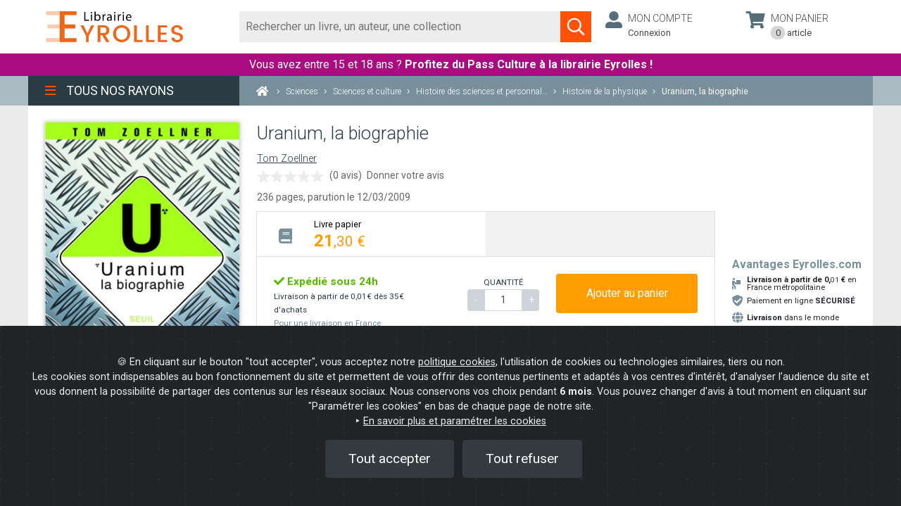

--- FILE ---
content_type: text/html; charset=UTF-8
request_url: https://www.eyrolles.com/Sciences/Livre/uranium-la-biographie-9782020993630/
body_size: 67564
content:
<!DOCTYPE html>
<html lang="fr">
    <head>

                        <!-- Google Tag Manager -->
                <script>(function(w,d,s,l,i){w[l]=w[l]||[];w[l].push({'gtm.start':
                new Date().getTime(),event:'gtm.js'});var f=d.getElementsByTagName(s)[0],
                j=d.createElement(s),dl=l!='dataLayer'?'&l='+l:'';j.async=true;j.src=
                'https://www.googletagmanager.com/gtm.js?id='+i+dl;f.parentNode.insertBefore(j,f);
                })(window,document,'script','dataLayer','GTM-WBPDP8');</script>
            <!-- End Google Tag Manager -->

            <!-- Start of Staytuned snippet -->
                        <!-- End of Staytuned snippet -->
        

    <script type="application/ld+json">
{
    "@context": "https://schema.org",
    "@type": "DataFeed",
    "dataFeedElement": [
        {
            "@context": "https://schema.org",
            "@type": "Book",
            "@id": "https://www.eyrolles.com/Sciences/Livre/uranium-la-biographie-9782020993630/",
            "url": "https://www.eyrolles.com/Sciences/Livre/uranium-la-biographie-9782020993630/",
            "name": "Uranium, la biographie",
            "author": [
                                                        {
                        "@type": "Person",
                        "name": "Tom Zoellner",
                        "url": "https://www.eyrolles.com/Accueil/Auteur/tom-zoellner-93117/"
                    }                                                ],
            "description": "L&#039;uranium n&#039;a jamais &amp;eacute;t&amp;eacute; un m&amp;eacute;tal comme les autres. Ce qui ne fut longtemps qu&#039;un colorant (jaune) pour c&amp;eacute;ramique devint une arme apocalyptique capable de susciter les fant&amp;ocirc;mes les plus mena&amp;ccedil;ants de notre civilisation.Aujourd&#039;hui,...",
            "publisher": [
                                {
                    "@type": "Organization",
                    "name": "Seuil",
                    "url": "https://www.eyrolles.com/Accueil/Editeur/325/seuil/"
                }                            ],
                        "workExample": [
                                {
                    "@type": "Book",
                    "@id": "https://www.eyrolles.com/Sciences/Livre/uranium-la-biographie-9782020993630/",
                    "isbn": "9782020993630",
                                        "bookFormat": "https://schema.org/Paperback",
                    "url": "https://www.eyrolles.com/Sciences/Livre/uranium-la-biographie-9782020993630/",
                    "datePublished": "2009-03-12",
                    "numberOfPages": "236",
                    "potentialAction": {
                        "@type": "ReadAction",
                        "expectsAcceptanceOf": {
                            "@type": "Offer",
                            "category": "purchase",
                            "price": "21.30",
                            "priceCurrency": "EUR"
                                                            , "availability": "https://schema.org/InStock"
                                                    }
                    }
                }                                                            ]
        }
    ]
}
</script>

        
                    <meta charset="utf-8">
            <meta name="viewport" content="width=device-width, initial-scale=1, shrink-to-fit=no">
            <title>Uranium, la biographie - Tom Zoellner  - Librairie Eyrolles</title>
            <meta name="description" content="L'uranium n'a jamais &eacute;t&eacute; un m&eacute;tal comme les autres. Ce qui ne fut longtemps qu'un colorant (jaune) pour c&eacute;ramique devint une arme apocalyptique capable de susciter les fant&ocirc;mes les plus mena&ccedil;ants de notre civilisation.Aujourd'hui,..." />
            <meta property="og:type" content="book" />
            <meta property="og:title" content="Uranium, la biographie - Tom Zoellner  - Librairie Eyrolles" />
            <meta property="og:description" content="L'uranium n'a jamais &eacute;t&eacute; un m&eacute;tal comme les autres. Ce qui ne fut longtemps qu'un colorant (jaune) pour c&eacute;ramique devint une arme apocalyptique capable de susciter les fant&ocirc;mes les plus mena&ccedil;ants de notre civilisation.Aujourd'hui,..." />
                            <meta property="og:url" content="https://www.eyrolles.com/Sciences/Livre/uranium-la-biographie-9782020993630/" />
                        <meta property="og:image" content="https://servimg.eyrolles.com/static/media/3630/9782020993630_internet_h1400.jpg" />
            <meta name="twitter:card" content="summary" />
            <meta name="twitter:site" content="@EyrollesLib" />
            <meta name="twitter:title" content="Uranium, la biographie - Tom Zoellner  - Librairie Eyrolles" />
            <meta name="twitter:description" content="L'uranium n'a jamais &eacute;t&eacute; un m&eacute;tal comme les autres. Ce qui ne fut longtemps qu'un colorant (jaune) pour c&eacute;ramique devint une arme apocalyptique capable de susciter les fant&ocirc;mes les plus mena&ccedil;ants de notre civilisation.Aujourd'hui,..." />
            <meta name="twitter:image" content="https://servimg.eyrolles.com/static/media/3630/9782020993630_internet_h1400.jpg" />
                                                <link rel="canonical" href="https://www.eyrolles.com/Sciences/Livre/uranium-la-biographie-9782020993630/" />
                            
            <link rel="apple-touch-icon" sizes="57x57" href="/favicons/apple-icon-57x57.png">
            <link rel="apple-touch-icon" sizes="60x60" href="/favicons/apple-icon-60x60.png">
            <link rel="apple-touch-icon" sizes="72x72" href="/favicons/apple-icon-72x72.png">
            <link rel="apple-touch-icon" sizes="76x76" href="/favicons/apple-icon-76x76.png">
            <link rel="apple-touch-icon" sizes="114x114" href="/favicons/apple-icon-114x114.png">
            <link rel="apple-touch-icon" sizes="120x120" href="/favicons/apple-icon-120x120.png">
            <link rel="apple-touch-icon" sizes="144x144" href="/favicons/apple-icon-144x144.png">
            <link rel="apple-touch-icon" sizes="152x152" href="/favicons/apple-icon-152x152.png">
            <link rel="apple-touch-icon" sizes="180x180" href="/favicons/apple-icon-180x180.png">
            <link rel="icon" type="image/png" sizes="192x192"  href="/favicons/android-icon-192x192.png">
            <link rel="icon" type="image/png" sizes="32x32" href="/favicons/favicon-32x32.png">
            <link rel="icon" type="image/png" sizes="96x96" href="/favicons/favicon-96x96.png">
            <link rel="icon" type="image/png" sizes="16x16" href="/favicons/favicon-16x16.png">
            <link rel="manifest" href="/favicons/manifest.json">
            <meta name="msapplication-TileColor" content="#ffffff">
            <meta name="msapplication-TileImage" content="/favicons/ms-icon-144x144.png">
            <meta name="theme-color" content="#ffffff">

            <meta name="google-site-verification" content="6rySJYngnOS1FaFzjv3ZjOeB-wtrp6uXPqO-ZAFLvx4" />
        
                
                        <link rel="preload" href="/build/fonts/fa-brands-400.3443cc88.woff2" as="font" type="font/woff2" crossorigin="anonymous">
            <link rel="preload" href="/build/fonts/fa-light-300.5ff1542d.woff2" as="font" type="font/woff2" crossorigin="anonymous">
            <link rel="preload" href="/build/fonts/fa-regular-400.2e824882.woff2" as="font" type="font/woff2" crossorigin="anonymous">
            <link rel="preload" href="/build/fonts/fa-solid-900.3b944a15.woff2" as="font" type="font/woff2" crossorigin="anonymous">

            
            <!-- [1] -->
            <link rel="preconnect"
                  href="https://fonts.gstatic.com"
                  crossorigin />

            <!-- [2] -->
            <link rel="preload"
                  as="style"
                  href="https://fonts.googleapis.com/css2?family=Roboto:ital,wght@0,100;0,300;0,400;0,500;0,700;1,100;1,300;1,400;1,500;1,700&display=swap" />

            <!-- [3] -->
            <link rel="stylesheet"
                  href="https://fonts.googleapis.com/css2?family=Roboto:ital,wght@0,100;0,300;0,400;0,500;0,700;1,100;1,300;1,400;1,500;1,700&display=swap"
                  media="print" onload="this.media = 'all'" />

            <!-- [4] -->
            <noscript>
            <link rel="stylesheet"
                  href="https://fonts.googleapis.com/css2?family=Roboto:ital,wght@0,100;0,300;0,400;0,500;0,700;1,100;1,300;1,400;1,500;1,700&display=swap" />
            </noscript>
            <link rel="stylesheet" href="/build/vendors~8942311c.5f8b7597.css"><link rel="stylesheet" href="/build/vendors~ea1103fa.dd8b9235.css"><link rel="stylesheet" href="/build/app.7fdfdebf.css">
        
    </head>

    <body class="">

                <!-- Google Tag Manager (noscript) -->
            <noscript>
                <iframe
                    src="https://www.googletagmanager.com/ns.html?id=GTM-WBPDP8"
                    height="0" width="0"
                    style="display:none;visibility:hidden"
                ></iframe>
            </noscript>
        <!-- End Google Tag Manager (noscript) -->

                <div class="loader-background" data-container="loader"></div>
        <div class="loader" data-container="loader"></div>

        <div id="mainwrapper">

            <nav id="mobile-menu" class="d-none d-md-none">
    <button data-action="close-mobile-menu" class="btn"><i class="fal fa-times orange"></i></button>
    <ul>
                    <li>
                <a id="mobile-menu-arb-777" href="/Audiovisuel/" class="mainlink">Graphisme &amp; Photo</a>
                <ul>
                                            <li>
                            <a id="mobile-menu-arb-778" href="/Audiovisuel/Theme/778/graphisme/" class="sousnav_titre orange">Graphisme</a>
                                                            <ul>
                                                                            <li>
                                            <a id="mobile-menu-arb-779" href="/Audiovisuel/Theme/779/pao/" class="sousnav_titre orange">PAO</a>
                                                                                            <ul>
                                                                                                            <li>
                                                            <a id="mobile-menu-arb-780" href="/Audiovisuel/Theme/780/acrobat/" class="sousnav_titre orange">Acrobat</a>
                                                        </li>
                                                                                                            <li>
                                                            <a id="mobile-menu-arb-781" href="/Audiovisuel/Theme/781/framemaker/" class="sousnav_titre orange">FrameMaker</a>
                                                        </li>
                                                                                                            <li>
                                                            <a id="mobile-menu-arb-782" href="/Audiovisuel/Theme/782/indesign/" class="sousnav_titre orange">InDesign</a>
                                                        </li>
                                                                                                            <li>
                                                            <a id="mobile-menu-arb-783" href="/Audiovisuel/Theme/783/publisher/" class="sousnav_titre orange">Publisher</a>
                                                        </li>
                                                                                                            <li>
                                                            <a id="mobile-menu-arb-784" href="/Audiovisuel/Theme/784/quarkxpress/" class="sousnav_titre orange">QuarkXPress</a>
                                                        </li>
                                                                                                            <li>
                                                            <a id="mobile-menu-arb-785" href="/Audiovisuel/Theme/785/pagemaker/" class="sousnav_titre orange">PageMaker</a>
                                                        </li>
                                                                                                    </ul>
                                                                                    </li>
                                                                            <li>
                                            <a id="mobile-menu-arb-786" href="/Audiovisuel/Theme/786/typographie/" class="sousnav_titre orange">Typographie</a>
                                                                                    </li>
                                                                            <li>
                                            <a id="mobile-menu-arb-787" href="/Audiovisuel/Theme/787/couleur-et-impression/" class="sousnav_titre orange">Couleur et impression</a>
                                                                                            <ul>
                                                                                                            <li>
                                                            <a id="mobile-menu-arb-788" href="/Audiovisuel/Theme/788/couleur/" class="sousnav_titre orange">Couleur</a>
                                                        </li>
                                                                                                            <li>
                                                            <a id="mobile-menu-arb-789" href="/Audiovisuel/Theme/789/impression/" class="sousnav_titre orange">Impression</a>
                                                        </li>
                                                                                                    </ul>
                                                                                    </li>
                                                                            <li>
                                            <a id="mobile-menu-arb-790" href="/Audiovisuel/Theme/790/2d/" class="sousnav_titre orange">2D</a>
                                                                                            <ul>
                                                                                                            <li>
                                                            <a id="mobile-menu-arb-791" href="/Audiovisuel/Theme/791/photoshop/" class="sousnav_titre orange">Photoshop</a>
                                                        </li>
                                                                                                            <li>
                                                            <a id="mobile-menu-arb-361" href="/Audiovisuel/Theme/361/photoshop-elements/" class="sousnav_titre orange">Photoshop Elements</a>
                                                        </li>
                                                                                                            <li>
                                                            <a id="mobile-menu-arb-795" href="/Audiovisuel/Theme/795/illustrator/" class="sousnav_titre orange">Illustrator</a>
                                                        </li>
                                                                                                            <li>
                                                            <a id="mobile-menu-arb-796" href="/Audiovisuel/Theme/796/painter/" class="sousnav_titre orange">Painter</a>
                                                        </li>
                                                                                                            <li>
                                                            <a id="mobile-menu-arb-797" href="/Audiovisuel/Theme/797/fireworks/" class="sousnav_titre orange">Fireworks</a>
                                                        </li>
                                                                                                            <li>
                                                            <a id="mobile-menu-arb-798" href="/Audiovisuel/Theme/798/freehand/" class="sousnav_titre orange">Freehand</a>
                                                        </li>
                                                                                                            <li>
                                                            <a id="mobile-menu-arb-799" href="/Audiovisuel/Theme/799/the-gimp/" class="sousnav_titre orange">The Gimp</a>
                                                        </li>
                                                                                                            <li>
                                                            <a id="mobile-menu-arb-362" href="/Audiovisuel/Theme/362/corel-draw/" class="sousnav_titre orange">Corel Draw</a>
                                                        </li>
                                                                                                            <li>
                                                            <a id="mobile-menu-arb-363" href="/Audiovisuel/Theme/363/paint-shop-pro/" class="sousnav_titre orange">Paint shop pro</a>
                                                        </li>
                                                                                                            <li>
                                                            <a id="mobile-menu-arb-2099" href="/Audiovisuel/Theme/2099/bridge/" class="sousnav_titre orange">Bridge </a>
                                                        </li>
                                                                                                    </ul>
                                                                                    </li>
                                                                            <li>
                                            <a id="mobile-menu-arb-800" href="/Audiovisuel/Theme/800/3d/" class="sousnav_titre orange">3D</a>
                                                                                            <ul>
                                                                                                            <li>
                                                            <a id="mobile-menu-arb-801" href="/Audiovisuel/Theme/801/realite-virtuelle/" class="sousnav_titre orange">Réalité virtuelle</a>
                                                        </li>
                                                                                                            <li>
                                                            <a id="mobile-menu-arb-802" href="/Audiovisuel/Theme/802/maya/" class="sousnav_titre orange">Maya</a>
                                                        </li>
                                                                                                            <li>
                                                            <a id="mobile-menu-arb-803" href="/Audiovisuel/Theme/803/3ds-max/" class="sousnav_titre orange">3ds max</a>
                                                        </li>
                                                                                                            <li>
                                                            <a id="mobile-menu-arb-804" href="/Audiovisuel/Theme/804/lightwave/" class="sousnav_titre orange">LightWave</a>
                                                        </li>
                                                                                                            <li>
                                                            <a id="mobile-menu-arb-805" href="/Audiovisuel/Theme/805/bryce/" class="sousnav_titre orange">Bryce</a>
                                                        </li>
                                                                                                            <li>
                                                            <a id="mobile-menu-arb-806" href="/Audiovisuel/Theme/806/poser/" class="sousnav_titre orange">Poser</a>
                                                        </li>
                                                                                                            <li>
                                                            <a id="mobile-menu-arb-807" href="/Audiovisuel/Theme/807/amapi/" class="sousnav_titre orange">Amapi</a>
                                                        </li>
                                                                                                            <li>
                                                            <a id="mobile-menu-arb-808" href="/Audiovisuel/Theme/808/cinema-4d/" class="sousnav_titre orange">Cinema 4D</a>
                                                        </li>
                                                                                                            <li>
                                                            <a id="mobile-menu-arb-810" href="/Audiovisuel/Theme/810/direct-x-et-direct-3d/" class="sousnav_titre orange">Direct X et Direct 3D</a>
                                                        </li>
                                                                                                            <li>
                                                            <a id="mobile-menu-arb-811" href="/Audiovisuel/Theme/811/open-gl/" class="sousnav_titre orange">Open GL</a>
                                                        </li>
                                                                                                    </ul>
                                                                                    </li>
                                                                            <li>
                                            <a id="mobile-menu-arb-1785" href="/Audiovisuel/Theme/1785/jeux/" class="sousnav_titre orange">Jeux</a>
                                                                                            <ul>
                                                                                                            <li>
                                                            <a id="mobile-menu-arb-1786" href="/Audiovisuel/Theme/1786/design/" class="sousnav_titre orange">Design</a>
                                                        </li>
                                                                                                            <li>
                                                            <a id="mobile-menu-arb-809" href="/Audiovisuel/Theme/809/programmation-de-jeux/" class="sousnav_titre orange">Programmation de jeux</a>
                                                        </li>
                                                                                                    </ul>
                                                                                    </li>
                                                                            <li>
                                            <a id="mobile-menu-arb-812" href="/Audiovisuel/Theme/812/web-graphisme-et-animation/" class="sousnav_titre orange">Web : Graphisme et animation</a>
                                                                                            <ul>
                                                                                                            <li>
                                                            <a id="mobile-menu-arb-813" href="/Audiovisuel/Theme/813/web-design/" class="sousnav_titre orange">Web design</a>
                                                        </li>
                                                                                                            <li>
                                                            <a id="mobile-menu-arb-814" href="/Audiovisuel/Theme/814/animation/" class="sousnav_titre orange">Animation</a>
                                                        </li>
                                                                                                            <li>
                                                            <a id="mobile-menu-arb-815" href="/Audiovisuel/Theme/815/flash-et-actionscript/" class="sousnav_titre orange">Flash et Actionscript</a>
                                                        </li>
                                                                                                            <li>
                                                            <a id="mobile-menu-arb-817" href="/Audiovisuel/Theme/817/director/" class="sousnav_titre orange">Director</a>
                                                        </li>
                                                                                                            <li>
                                                            <a id="mobile-menu-arb-818" href="/Audiovisuel/Theme/818/shockwave/" class="sousnav_titre orange">Shockwave</a>
                                                        </li>
                                                                                                            <li>
                                                            <a id="mobile-menu-arb-819" href="/Audiovisuel/Theme/819/dreamweaver/" class="sousnav_titre orange">Dreamweaver</a>
                                                        </li>
                                                                                                    </ul>
                                                                                    </li>
                                                                            <li>
                                            <a id="mobile-menu-arb-2230" href="/Audiovisuel/Theme/2230/design/" class="sousnav_titre orange">Design</a>
                                                                                    </li>
                                                                            <li>
                                            <a id="mobile-menu-arb-2495" href="/Audiovisuel/Theme/2495/motifs/" class="sousnav_titre orange">Motifs</a>
                                                                                    </li>
                                                                            <li>
                                            <a id="mobile-menu-arb-821" href="/Audiovisuel/Theme/821/dessin-peinture/" class="sousnav_titre orange">Dessin - Peinture</a>
                                                                                            <ul>
                                                                                                            <li>
                                                            <a id="mobile-menu-arb-2180" href="/Audiovisuel/Theme/2180/anatomie-portraits-animaux/" class="sousnav_titre orange">Anatomie - Portraits - Animaux</a>
                                                        </li>
                                                                                                            <li>
                                                            <a id="mobile-menu-arb-823" href="/Audiovisuel/Theme/823/bd-fantasy-fiction/" class="sousnav_titre orange">BD - Fantasy - Fiction</a>
                                                        </li>
                                                                                                            <li>
                                                            <a id="mobile-menu-arb-2172" href="/Audiovisuel/Theme/2172/manga/" class="sousnav_titre orange">Manga</a>
                                                        </li>
                                                                                                            <li>
                                                            <a id="mobile-menu-arb-822" href="/Audiovisuel/Theme/822/peinture-couleur/" class="sousnav_titre orange">Peinture - Couleur</a>
                                                        </li>
                                                                                                    </ul>
                                                                                    </li>
                                                                            <li>
                                            <a id="mobile-menu-arb-1695" href="/Audiovisuel/Theme/1695/histoire-du-graphisme/" class="sousnav_titre orange">Histoire du graphisme</a>
                                                                                    </li>
                                                                            <li>
                                            <a id="mobile-menu-arb-2176" href="/Audiovisuel/Theme/2176/histoire-de-l-art/" class="sousnav_titre orange">Histoire de l&#039;art</a>
                                                                                            <ul>
                                                                                                            <li>
                                                            <a id="mobile-menu-arb-2177" href="/Audiovisuel/Theme/2177/theorie/" class="sousnav_titre orange">Théorie</a>
                                                        </li>
                                                                                                            <li>
                                                            <a id="mobile-menu-arb-2178" href="/Audiovisuel/Theme/2178/de-la-prehistoire-au-xixe-siecle/" class="sousnav_titre orange">De la préhistoire au XIXe siècle</a>
                                                        </li>
                                                                                                            <li>
                                                            <a id="mobile-menu-arb-2179" href="/Audiovisuel/Theme/2179/art-moderne-et-art-contemporain/" class="sousnav_titre orange">Art moderne et art contemporain</a>
                                                        </li>
                                                                                                            <li>
                                                            <a id="mobile-menu-arb-2302" href="/Audiovisuel/Theme/2302/histoire-du-graphisme/" class="sousnav_titre orange">Histoire du graphisme</a>
                                                        </li>
                                                                                                    </ul>
                                                                                    </li>
                                                                            <li>
                                            <a id="mobile-menu-arb-2555" href="/Audiovisuel/Theme/2555/graffiti-street-art/" class="sousnav_titre orange">Graffiti - Street art</a>
                                                                                    </li>
                                                                    </ul>
                                                    </li>
                                            <li>
                            <a id="mobile-menu-arb-820" href="/Audiovisuel/Theme/820/design/" class="sousnav_titre orange">Design</a>
                                                    </li>
                                            <li>
                            <a id="mobile-menu-arb-1742" href="/Audiovisuel/Theme/1742/photographie/" class="sousnav_titre orange">Photographie</a>
                                                            <ul>
                                                                            <li>
                                            <a id="mobile-menu-arb-1743" href="/Audiovisuel/Theme/1743/photographie-panoramique/" class="sousnav_titre orange">Photographie panoramique</a>
                                                                                    </li>
                                                                            <li>
                                            <a id="mobile-menu-arb-1744" href="/Audiovisuel/Theme/1744/appareils-photo/" class="sousnav_titre orange">Appareils photo</a>
                                                                                            <ul>
                                                                                                            <li>
                                                            <a id="mobile-menu-arb-2497" href="/Audiovisuel/Theme/2497/canon/" class="sousnav_titre orange">Canon</a>
                                                        </li>
                                                                                                            <li>
                                                            <a id="mobile-menu-arb-2498" href="/Audiovisuel/Theme/2498/nikon/" class="sousnav_titre orange">Nikon</a>
                                                        </li>
                                                                                                            <li>
                                                            <a id="mobile-menu-arb-2500" href="/Audiovisuel/Theme/2500/sony/" class="sousnav_titre orange">Sony</a>
                                                        </li>
                                                                                                            <li>
                                                            <a id="mobile-menu-arb-2502" href="/Audiovisuel/Theme/2502/pentax/" class="sousnav_titre orange">Pentax</a>
                                                        </li>
                                                                                                    </ul>
                                                                                    </li>
                                                                            <li>
                                            <a id="mobile-menu-arb-1745" href="/Audiovisuel/Theme/1745/noir-et-blanc/" class="sousnav_titre orange">Noir et Blanc</a>
                                                                                    </li>
                                                                            <li>
                                            <a id="mobile-menu-arb-1746" href="/Audiovisuel/Theme/1746/tirage/" class="sousnav_titre orange">Tirage</a>
                                                                                    </li>
                                                                            <li>
                                            <a id="mobile-menu-arb-1747" href="/Audiovisuel/Theme/1747/photographie-numerique/" class="sousnav_titre orange">Photographie numérique</a>
                                                                                            <ul>
                                                                                                            <li>
                                                            <a id="mobile-menu-arb-1797" href="/Audiovisuel/Theme/1797/initiation/" class="sousnav_titre orange">Initiation</a>
                                                        </li>
                                                                                                            <li>
                                                            <a id="mobile-menu-arb-1798" href="/Audiovisuel/Theme/1798/techniques-photo/" class="sousnav_titre orange">Techniques photo</a>
                                                        </li>
                                                                                                            <li>
                                                            <a id="mobile-menu-arb-2197" href="/Audiovisuel/Theme/2197/aperture/" class="sousnav_titre orange">Aperture</a>
                                                        </li>
                                                                                                            <li>
                                                            <a id="mobile-menu-arb-2198" href="/Audiovisuel/Theme/2198/photoshop-lightroom/" class="sousnav_titre orange">Photoshop Lightroom</a>
                                                        </li>
                                                                                                            <li>
                                                            <a id="mobile-menu-arb-2199" href="/Audiovisuel/Theme/2199/camera-raw/" class="sousnav_titre orange">Camera raw</a>
                                                        </li>
                                                                                                    </ul>
                                                                                    </li>
                                                                            <li>
                                            <a id="mobile-menu-arb-1748" href="/Audiovisuel/Theme/1748/retouche-photo/" class="sousnav_titre orange">Retouche photo</a>
                                                                                    </li>
                                                                            <li>
                                            <a id="mobile-menu-arb-1749" href="/Audiovisuel/Theme/1749/macrophotographie/" class="sousnav_titre orange">Macrophotographie</a>
                                                                                    </li>
                                                                            <li>
                                            <a id="mobile-menu-arb-1750" href="/Audiovisuel/Theme/1750/paysages-portraits-et-nus/" class="sousnav_titre orange">Paysages, portraits et nus</a>
                                                                                    </li>
                                                                            <li>
                                            <a id="mobile-menu-arb-1751" href="/Audiovisuel/Theme/1751/photographie-argentique/" class="sousnav_titre orange">Photographie argentique</a>
                                                                                    </li>
                                                                            <li>
                                            <a id="mobile-menu-arb-1850" href="/Audiovisuel/Theme/1850/beaux-livres/" class="sousnav_titre orange">Beaux livres</a>
                                                                                    </li>
                                                                            <li>
                                            <a id="mobile-menu-arb-2201" href="/Audiovisuel/Theme/2201/couleur/" class="sousnav_titre orange">Couleur</a>
                                                                                    </li>
                                                                            <li>
                                            <a id="mobile-menu-arb-2208" href="/Audiovisuel/Theme/2208/exposition-et-prise-de-vue/" class="sousnav_titre orange">Exposition et prise de vue</a>
                                                                                    </li>
                                                                    </ul>
                                                    </li>
                                            <li>
                            <a id="mobile-menu-arb-824" href="/Audiovisuel/Theme/824/cinema-video-et-son/" class="sousnav_titre orange">Cinéma, vidéo et son</a>
                                                            <ul>
                                                                            <li>
                                            <a id="mobile-menu-arb-825" href="/Audiovisuel/Theme/825/cinema-tv-radio/" class="sousnav_titre orange">Cinéma - TV - Radio</a>
                                                                                            <ul>
                                                                                                            <li>
                                                            <a id="mobile-menu-arb-826" href="/Audiovisuel/Theme/826/production/" class="sousnav_titre orange">Production</a>
                                                        </li>
                                                                                                            <li>
                                                            <a id="mobile-menu-arb-827" href="/Audiovisuel/Theme/827/scenario-ecriture/" class="sousnav_titre orange">Scénario - Ecriture</a>
                                                        </li>
                                                                                                            <li>
                                                            <a id="mobile-menu-arb-828" href="/Audiovisuel/Theme/828/montage/" class="sousnav_titre orange">Montage</a>
                                                        </li>
                                                                                                            <li>
                                                            <a id="mobile-menu-arb-829" href="/Audiovisuel/Theme/829/eclairage/" class="sousnav_titre orange">Eclairage</a>
                                                        </li>
                                                                                                            <li>
                                                            <a id="mobile-menu-arb-1839" href="/Audiovisuel/Theme/1839/histoire-et-figures-du-cinema/" class="sousnav_titre orange">Histoire et figures du cinéma</a>
                                                        </li>
                                                                                                    </ul>
                                                                                    </li>
                                                                            <li>
                                            <a id="mobile-menu-arb-830" href="/Audiovisuel/Theme/830/video/" class="sousnav_titre orange">Vidéo</a>
                                                                                            <ul>
                                                                                                            <li>
                                                            <a id="mobile-menu-arb-831" href="/Audiovisuel/Theme/831/prise-de-vue/" class="sousnav_titre orange">Prise de vue</a>
                                                        </li>
                                                                                                            <li>
                                                            <a id="mobile-menu-arb-832" href="/Audiovisuel/Theme/832/montage-et-effets-speciaux/" class="sousnav_titre orange">Montage et effets spéciaux</a>
                                                        </li>
                                                                                                            <li>
                                                            <a id="mobile-menu-arb-839" href="/Audiovisuel/Theme/839/formats-de-compression-et-diffusion/" class="sousnav_titre orange">Formats de compression et diffusion</a>
                                                        </li>
                                                                                                            <li>
                                                            <a id="mobile-menu-arb-844" href="/Audiovisuel/Theme/844/creation-et-diffusion-de-dvd/" class="sousnav_titre orange">Création et diffusion de DVD</a>
                                                        </li>
                                                                                                            <li>
                                                            <a id="mobile-menu-arb-1610" href="/Audiovisuel/Theme/1610/home-cinema/" class="sousnav_titre orange">Home cinéma</a>
                                                        </li>
                                                                                                            <li>
                                                            <a id="mobile-menu-arb-845" href="/Audiovisuel/Theme/845/techniques-tv-video/" class="sousnav_titre orange">Techniques TV-Vidéo</a>
                                                        </li>
                                                                                                            <li>
                                                            <a id="mobile-menu-arb-2237" href="/Audiovisuel/Theme/2237/ilife/" class="sousnav_titre orange">iLife</a>
                                                        </li>
                                                                                                    </ul>
                                                                                    </li>
                                                                            <li>
                                            <a id="mobile-menu-arb-846" href="/Audiovisuel/Theme/846/techniques-du-son/" class="sousnav_titre orange">Techniques du son</a>
                                                                                            <ul>
                                                                                                            <li>
                                                            <a id="mobile-menu-arb-847" href="/Audiovisuel/Theme/847/prise-de-son/" class="sousnav_titre orange">Prise de son</a>
                                                        </li>
                                                                                                            <li>
                                                            <a id="mobile-menu-arb-848" href="/Audiovisuel/Theme/848/acoustique-et-sonorisation/" class="sousnav_titre orange">Acoustique et sonorisation</a>
                                                        </li>
                                                                                                            <li>
                                                            <a id="mobile-menu-arb-849" href="/Audiovisuel/Theme/849/mixage-et-enregistrement/" class="sousnav_titre orange">Mixage et enregistrement</a>
                                                        </li>
                                                                                                    </ul>
                                                                                    </li>
                                                                            <li>
                                            <a id="mobile-menu-arb-850" href="/Audiovisuel/Theme/850/audionumerique/" class="sousnav_titre orange">Audionumérique</a>
                                                                                            <ul>
                                                                                                            <li>
                                                            <a id="mobile-menu-arb-1935" href="/Audiovisuel/Theme/1935/le-podcasting/" class="sousnav_titre orange">Le podcasting</a>
                                                        </li>
                                                                                                            <li>
                                                            <a id="mobile-menu-arb-852" href="/Audiovisuel/Theme/852/cubase/" class="sousnav_titre orange">Cubase</a>
                                                        </li>
                                                                                                            <li>
                                                            <a id="mobile-menu-arb-853" href="/Audiovisuel/Theme/853/pro-tools/" class="sousnav_titre orange">Pro Tools</a>
                                                        </li>
                                                                                                            <li>
                                                            <a id="mobile-menu-arb-854" href="/Audiovisuel/Theme/854/sound-forge/" class="sousnav_titre orange">Sound Forge</a>
                                                        </li>
                                                                                                            <li>
                                                            <a id="mobile-menu-arb-855" href="/Audiovisuel/Theme/855/logic/" class="sousnav_titre orange">Logic</a>
                                                        </li>
                                                                                                            <li>
                                                            <a id="mobile-menu-arb-1539" href="/Audiovisuel/Theme/1539/sonar/" class="sousnav_titre orange">Sonar</a>
                                                        </li>
                                                                                                            <li>
                                                            <a id="mobile-menu-arb-1688" href="/Audiovisuel/Theme/1688/garageband/" class="sousnav_titre orange">GarageBand</a>
                                                        </li>
                                                                                                            <li>
                                                            <a id="mobile-menu-arb-856" href="/Audiovisuel/Theme/856/acid/" class="sousnav_titre orange">ACID</a>
                                                        </li>
                                                                                                            <li>
                                                            <a id="mobile-menu-arb-1799" href="/Audiovisuel/Theme/1799/ipod-itunes/" class="sousnav_titre orange">iPod - iTunes</a>
                                                        </li>
                                                                                                            <li>
                                                            <a id="mobile-menu-arb-1834" href="/Audiovisuel/Theme/1834/reason/" class="sousnav_titre orange">Reason</a>
                                                        </li>
                                                                                                            <li>
                                                            <a id="mobile-menu-arb-1938" href="/Audiovisuel/Theme/1938/soundtrack/" class="sousnav_titre orange">Soundtrack</a>
                                                        </li>
                                                                                                            <li>
                                                            <a id="mobile-menu-arb-1939" href="/Audiovisuel/Theme/1939/audition/" class="sousnav_titre orange">Audition</a>
                                                        </li>
                                                                                                            <li>
                                                            <a id="mobile-menu-arb-857" href="/Audiovisuel/Theme/857/formats-et-echange-de-fichiers/" class="sousnav_titre orange">Formats et échange de fichiers</a>
                                                        </li>
                                                                                                            <li>
                                                            <a id="mobile-menu-arb-851" href="/Audiovisuel/Theme/851/home-studio/" class="sousnav_titre orange">Home Studio</a>
                                                        </li>
                                                                                                    </ul>
                                                                                    </li>
                                                                            <li>
                                            <a id="mobile-menu-arb-1937" href="/Audiovisuel/Theme/1937/le-podcasting/" class="sousnav_titre orange">Le podcasting</a>
                                                                                    </li>
                                                                            <li>
                                            <a id="mobile-menu-arb-1865" href="/Audiovisuel/Theme/1865/musique/" class="sousnav_titre orange">Musique</a>
                                                                                            <ul>
                                                                                                            <li>
                                                            <a id="mobile-menu-arb-2537" href="/Audiovisuel/Theme/2537/auteurs-compositeurs-interpretes/" class="sousnav_titre orange">Auteurs - Compositeurs - Interprètes</a>
                                                        </li>
                                                                                                    </ul>
                                                                                    </li>
                                                                            <li>
                                            <a id="mobile-menu-arb-860" href="/Audiovisuel/Theme/860/photographie/" class="sousnav_titre orange">Photographie</a>
                                                                                            <ul>
                                                                                                            <li>
                                                            <a id="mobile-menu-arb-862" href="/Audiovisuel/Theme/862/photographie-numerique/" class="sousnav_titre orange">Photographie numérique</a>
                                                        </li>
                                                                                                            <li>
                                                            <a id="mobile-menu-arb-1679" href="/Audiovisuel/Theme/1679/paysages-portraits-et-nus/" class="sousnav_titre orange">Paysages, portraits et nus</a>
                                                        </li>
                                                                                                            <li>
                                                            <a id="mobile-menu-arb-1680" href="/Audiovisuel/Theme/1680/appareils-photo/" class="sousnav_titre orange">Appareils photo</a>
                                                        </li>
                                                                                                            <li>
                                                            <a id="mobile-menu-arb-1681" href="/Audiovisuel/Theme/1681/noir-et-blanc/" class="sousnav_titre orange">Noir et Blanc</a>
                                                        </li>
                                                                                                            <li>
                                                            <a id="mobile-menu-arb-1682" href="/Audiovisuel/Theme/1682/tirage/" class="sousnav_titre orange">Tirage</a>
                                                        </li>
                                                                                                            <li>
                                                            <a id="mobile-menu-arb-1683" href="/Audiovisuel/Theme/1683/retouche-photo/" class="sousnav_titre orange">Retouche photo</a>
                                                        </li>
                                                                                                            <li>
                                                            <a id="mobile-menu-arb-1684" href="/Audiovisuel/Theme/1684/macrophotographie/" class="sousnav_titre orange">Macrophotographie</a>
                                                        </li>
                                                                                                            <li>
                                                            <a id="mobile-menu-arb-1690" href="/Audiovisuel/Theme/1690/photographie-panoramique/" class="sousnav_titre orange">Photographie panoramique</a>
                                                        </li>
                                                                                                            <li>
                                                            <a id="mobile-menu-arb-1849" href="/Audiovisuel/Theme/1849/beaux-livres/" class="sousnav_titre orange">Beaux livres</a>
                                                        </li>
                                                                                                            <li>
                                                            <a id="mobile-menu-arb-2200" href="/Audiovisuel/Theme/2200/couleur/" class="sousnav_titre orange">Couleur</a>
                                                        </li>
                                                                                                            <li>
                                                            <a id="mobile-menu-arb-2207" href="/Audiovisuel/Theme/2207/exposition-et-prise-de-vue/" class="sousnav_titre orange">Exposition et prise de vue</a>
                                                        </li>
                                                                                                    </ul>
                                                                                    </li>
                                                                            <li>
                                            <a id="mobile-menu-arb-863" href="/Audiovisuel/Theme/863/equipements/" class="sousnav_titre orange">Equipements</a>
                                                                                            <ul>
                                                                                                            <li>
                                                            <a id="mobile-menu-arb-864" href="/Audiovisuel/Theme/864/depannage/" class="sousnav_titre orange">Dépannage</a>
                                                        </li>
                                                                                                            <li>
                                                            <a id="mobile-menu-arb-865" href="/Audiovisuel/Theme/865/equipements-son/" class="sousnav_titre orange">Equipements - Son</a>
                                                        </li>
                                                                                                    </ul>
                                                                                    </li>
                                                                            <li>
                                            <a id="mobile-menu-arb-869" href="/Audiovisuel/Theme/869/droit-et-economie-de-l-audiovisuel/" class="sousnav_titre orange">Droit et économie de l&#039;audiovisuel</a>
                                                                                    </li>
                                                                            <li>
                                            <a id="mobile-menu-arb-870" href="/Audiovisuel/Theme/870/metiers-et-formations-audiovisuels/" class="sousnav_titre orange">Métiers et formations audiovisuels</a>
                                                                                    </li>
                                                                            <li>
                                            <a id="mobile-menu-arb-2231" href="/Audiovisuel/Theme/2231/ilife/" class="sousnav_titre orange">iLife</a>
                                                                                            <ul>
                                                                                                            <li>
                                                            <a id="mobile-menu-arb-2232" href="/Audiovisuel/Theme/2232/iweb/" class="sousnav_titre orange">iWeb</a>
                                                        </li>
                                                                                                            <li>
                                                            <a id="mobile-menu-arb-2233" href="/Audiovisuel/Theme/2233/garageband/" class="sousnav_titre orange">GarageBand</a>
                                                        </li>
                                                                                                            <li>
                                                            <a id="mobile-menu-arb-2234" href="/Audiovisuel/Theme/2234/iphoto/" class="sousnav_titre orange">iPhoto</a>
                                                        </li>
                                                                                                            <li>
                                                            <a id="mobile-menu-arb-2235" href="/Audiovisuel/Theme/2235/ipod-itunes/" class="sousnav_titre orange">iPod - iTunes</a>
                                                        </li>
                                                                                                            <li>
                                                            <a id="mobile-menu-arb-2236" href="/Audiovisuel/Theme/2236/imovie-idvd/" class="sousnav_titre orange">iMovie - iDVD</a>
                                                        </li>
                                                                                                    </ul>
                                                                                    </li>
                                                                    </ul>
                                                    </li>
                                    </ul>
            </li>
                    <li>
                <a id="mobile-menu-arb-1" href="/Informatique/" class="mainlink">Informatique</a>
                <ul>
                                            <li>
                            <a id="mobile-menu-arb-2" href="/Informatique/Theme/2/developpement-d-applications/" class="sousnav_titre orange">Développement d&#039;applications</a>
                                                            <ul>
                                                                            <li>
                                            <a id="mobile-menu-arb-3" href="/Informatique/Theme/3/langages/" class="sousnav_titre orange">Langages</a>
                                                                                            <ul>
                                                                                                            <li>
                                                            <a id="mobile-menu-arb-4" href="/Informatique/Theme/4/abap/" class="sousnav_titre orange">Abap</a>
                                                        </li>
                                                                                                            <li>
                                                            <a id="mobile-menu-arb-5" href="/Informatique/Theme/5/ada/" class="sousnav_titre orange">Ada</a>
                                                        </li>
                                                                                                            <li>
                                                            <a id="mobile-menu-arb-6" href="/Informatique/Theme/6/applescript/" class="sousnav_titre orange">Applescript</a>
                                                        </li>
                                                                                                            <li>
                                                            <a id="mobile-menu-arb-7" href="/Informatique/Theme/7/asp/" class="sousnav_titre orange">ASP</a>
                                                        </li>
                                                                                                            <li>
                                                            <a id="mobile-menu-arb-8" href="/Informatique/Theme/8/asp-net/" class="sousnav_titre orange">ASP.NET</a>
                                                        </li>
                                                                                                            <li>
                                                            <a id="mobile-menu-arb-9" href="/Informatique/Theme/9/assembleur/" class="sousnav_titre orange">Assembleur</a>
                                                        </li>
                                                                                                            <li>
                                                            <a id="mobile-menu-arb-10" href="/Informatique/Theme/10/c/" class="sousnav_titre orange">C</a>
                                                        </li>
                                                                                                            <li>
                                                            <a id="mobile-menu-arb-11" href="/Informatique/Theme/11/c-nbsp-/" class="sousnav_titre orange">C #</a>
                                                        </li>
                                                                                                            <li>
                                                            <a id="mobile-menu-arb-12" href="/Informatique/Theme/12/c-/" class="sousnav_titre orange">C++</a>
                                                        </li>
                                                                                                            <li>
                                                            <a id="mobile-menu-arb-15" href="/Informatique/Theme/15/caml/" class="sousnav_titre orange">Caml</a>
                                                        </li>
                                                                                                            <li>
                                                            <a id="mobile-menu-arb-16" href="/Informatique/Theme/16/cgi-perl/" class="sousnav_titre orange">CGI - Perl</a>
                                                        </li>
                                                                                                            <li>
                                                            <a id="mobile-menu-arb-17" href="/Informatique/Theme/17/cobol/" class="sousnav_titre orange">Cobol</a>
                                                        </li>
                                                                                                            <li>
                                                            <a id="mobile-menu-arb-18" href="/Informatique/Theme/18/coldfusion/" class="sousnav_titre orange">Coldfusion</a>
                                                        </li>
                                                                                                            <li>
                                                            <a id="mobile-menu-arb-19" href="/Informatique/Theme/19/css/" class="sousnav_titre orange">CSS</a>
                                                        </li>
                                                                                                            <li>
                                                            <a id="mobile-menu-arb-1505" href="/Informatique/Theme/1505/curl/" class="sousnav_titre orange">Curl</a>
                                                        </li>
                                                                                                            <li>
                                                            <a id="mobile-menu-arb-20" href="/Informatique/Theme/20/delphi/" class="sousnav_titre orange">Delphi</a>
                                                        </li>
                                                                                                            <li>
                                                            <a id="mobile-menu-arb-21" href="/Informatique/Theme/21/dynamic-html/" class="sousnav_titre orange">Dynamic HTML</a>
                                                        </li>
                                                                                                            <li>
                                                            <a id="mobile-menu-arb-22" href="/Informatique/Theme/22/eiffel/" class="sousnav_titre orange">Eiffel</a>
                                                        </li>
                                                                                                            <li>
                                                            <a id="mobile-menu-arb-23" href="/Informatique/Theme/23/erlang/" class="sousnav_titre orange">Erlang</a>
                                                        </li>
                                                                                                            <li>
                                                            <a id="mobile-menu-arb-24" href="/Informatique/Theme/24/fortran/" class="sousnav_titre orange">Fortran</a>
                                                        </li>
                                                                                                            <li>
                                                            <a id="mobile-menu-arb-2102" href="/Informatique/Theme/2102/groovy/" class="sousnav_titre orange">Groovy</a>
                                                        </li>
                                                                                                            <li>
                                                            <a id="mobile-menu-arb-25" href="/Informatique/Theme/25/html/" class="sousnav_titre orange">HTML</a>
                                                        </li>
                                                                                                            <li>
                                                            <a id="mobile-menu-arb-26" href="/Informatique/Theme/26/j-/" class="sousnav_titre orange">J#</a>
                                                        </li>
                                                                                                            <li>
                                                            <a id="mobile-menu-arb-27" href="/Informatique/Theme/27/java-j2ee/" class="sousnav_titre orange">Java - J2EE</a>
                                                        </li>
                                                                                                            <li>
                                                            <a id="mobile-menu-arb-45" href="/Informatique/Theme/45/javascript-vbscript/" class="sousnav_titre orange">JavaScript - Vbscript</a>
                                                        </li>
                                                                                                            <li>
                                                            <a id="mobile-menu-arb-46" href="/Informatique/Theme/46/jython/" class="sousnav_titre orange">Jython</a>
                                                        </li>
                                                                                                            <li>
                                                            <a id="mobile-menu-arb-47" href="/Informatique/Theme/47/lingo/" class="sousnav_titre orange">Lingo</a>
                                                        </li>
                                                                                                            <li>
                                                            <a id="mobile-menu-arb-48" href="/Informatique/Theme/48/lisp-scheme/" class="sousnav_titre orange">Lisp/Scheme</a>
                                                        </li>
                                                                                                            <li>
                                                            <a id="mobile-menu-arb-49" href="/Informatique/Theme/49/objective-c/" class="sousnav_titre orange">Objective-C</a>
                                                        </li>
                                                                                                            <li>
                                                            <a id="mobile-menu-arb-50" href="/Informatique/Theme/50/pascal/" class="sousnav_titre orange">Pascal</a>
                                                        </li>
                                                                                                            <li>
                                                            <a id="mobile-menu-arb-51" href="/Informatique/Theme/51/perl/" class="sousnav_titre orange">Perl</a>
                                                        </li>
                                                                                                            <li>
                                                            <a id="mobile-menu-arb-52" href="/Informatique/Theme/52/php/" class="sousnav_titre orange">PHP</a>
                                                        </li>
                                                                                                            <li>
                                                            <a id="mobile-menu-arb-53" href="/Informatique/Theme/53/pl-sql/" class="sousnav_titre orange">PL/SQL</a>
                                                        </li>
                                                                                                            <li>
                                                            <a id="mobile-menu-arb-54" href="/Informatique/Theme/54/prolog/" class="sousnav_titre orange">Prolog</a>
                                                        </li>
                                                                                                            <li>
                                                            <a id="mobile-menu-arb-55" href="/Informatique/Theme/55/python/" class="sousnav_titre orange">Python</a>
                                                        </li>
                                                                                                            <li>
                                                            <a id="mobile-menu-arb-1507" href="/Informatique/Theme/1507/rebol/" class="sousnav_titre orange">Rebol</a>
                                                        </li>
                                                                                                            <li>
                                                            <a id="mobile-menu-arb-56" href="/Informatique/Theme/56/ruby/" class="sousnav_titre orange">Ruby</a>
                                                        </li>
                                                                                                            <li>
                                                            <a id="mobile-menu-arb-57" href="/Informatique/Theme/57/smalltalk/" class="sousnav_titre orange">Smalltalk</a>
                                                        </li>
                                                                                                            <li>
                                                            <a id="mobile-menu-arb-58" href="/Informatique/Theme/58/sql/" class="sousnav_titre orange">SQL</a>
                                                        </li>
                                                                                                            <li>
                                                            <a id="mobile-menu-arb-1504" href="/Informatique/Theme/1504/squeak/" class="sousnav_titre orange">Squeak</a>
                                                        </li>
                                                                                                            <li>
                                                            <a id="mobile-menu-arb-59" href="/Informatique/Theme/59/tcl-tk/" class="sousnav_titre orange">Tcl/Tk</a>
                                                        </li>
                                                                                                            <li>
                                                            <a id="mobile-menu-arb-60" href="/Informatique/Theme/60/visual-basic/" class="sousnav_titre orange">Visual Basic</a>
                                                        </li>
                                                                                                            <li>
                                                            <a id="mobile-menu-arb-61" href="/Informatique/Theme/61/visual-basic-net/" class="sousnav_titre orange">Visual Basic.Net</a>
                                                        </li>
                                                                                                            <li>
                                                            <a id="mobile-menu-arb-62" href="/Informatique/Theme/62/vba/" class="sousnav_titre orange">VBA</a>
                                                        </li>
                                                                                                            <li>
                                                            <a id="mobile-menu-arb-65" href="/Informatique/Theme/65/vhdl/" class="sousnav_titre orange">VHDL</a>
                                                        </li>
                                                                                                            <li>
                                                            <a id="mobile-menu-arb-66" href="/Informatique/Theme/66/wml-et-wmlscript/" class="sousnav_titre orange">WML et WMLScript</a>
                                                        </li>
                                                                                                            <li>
                                                            <a id="mobile-menu-arb-67" href="/Informatique/Theme/67/xhtml/" class="sousnav_titre orange">XHTML</a>
                                                        </li>
                                                                                                            <li>
                                                            <a id="mobile-menu-arb-68" href="/Informatique/Theme/68/xml/" class="sousnav_titre orange">XML</a>
                                                        </li>
                                                                                                            <li>
                                                            <a id="mobile-menu-arb-71" href="/Informatique/Theme/71/xslt/" class="sousnav_titre orange">XSLT</a>
                                                        </li>
                                                                                                            <li>
                                                            <a id="mobile-menu-arb-1848" href="/Informatique/Theme/1848/xul/" class="sousnav_titre orange">XUL</a>
                                                        </li>
                                                                                                            <li>
                                                            <a id="mobile-menu-arb-1788" href="/Informatique/Theme/1788/expressions-regulieres/" class="sousnav_titre orange">Expressions régulières</a>
                                                        </li>
                                                                                                            <li>
                                                            <a id="mobile-menu-arb-2598" href="/Informatique/Theme/2598/scala/" class="sousnav_titre orange">Scala</a>
                                                        </li>
                                                                                                    </ul>
                                                                                    </li>
                                                                            <li>
                                            <a id="mobile-menu-arb-72" href="/Informatique/Theme/72/outils-de-developpement/" class="sousnav_titre orange">Outils de développement</a>
                                                                                            <ul>
                                                                                                            <li>
                                                            <a id="mobile-menu-arb-1506" href="/Informatique/Theme/1506/ant/" class="sousnav_titre orange">Ant</a>
                                                        </li>
                                                                                                            <li>
                                                            <a id="mobile-menu-arb-1510" href="/Informatique/Theme/1510/bluej/" class="sousnav_titre orange">BlueJ</a>
                                                        </li>
                                                                                                            <li>
                                                            <a id="mobile-menu-arb-1508" href="/Informatique/Theme/1508/borland-c-builder/" class="sousnav_titre orange">Borland C# Builder</a>
                                                        </li>
                                                                                                            <li>
                                                            <a id="mobile-menu-arb-73" href="/Informatique/Theme/73/borland-c-builder/" class="sousnav_titre orange">Borland C++ Builder</a>
                                                        </li>
                                                                                                            <li>
                                                            <a id="mobile-menu-arb-74" href="/Informatique/Theme/74/coldfusion/" class="sousnav_titre orange">ColdFusion</a>
                                                        </li>
                                                                                                            <li>
                                                            <a id="mobile-menu-arb-75" href="/Informatique/Theme/75/cocoa/" class="sousnav_titre orange">Cocoa</a>
                                                        </li>
                                                                                                            <li>
                                                            <a id="mobile-menu-arb-1790" href="/Informatique/Theme/1790/crystal-reports/" class="sousnav_titre orange">Crystal Reports </a>
                                                        </li>
                                                                                                            <li>
                                                            <a id="mobile-menu-arb-76" href="/Informatique/Theme/76/delphi/" class="sousnav_titre orange">Delphi</a>
                                                        </li>
                                                                                                            <li>
                                                            <a id="mobile-menu-arb-77" href="/Informatique/Theme/77/dreamweaver/" class="sousnav_titre orange">Dreamweaver</a>
                                                        </li>
                                                                                                            <li>
                                                            <a id="mobile-menu-arb-78" href="/Informatique/Theme/78/eclipse/" class="sousnav_titre orange">Eclipse</a>
                                                        </li>
                                                                                                            <li>
                                                            <a id="mobile-menu-arb-79" href="/Informatique/Theme/79/erlang/" class="sousnav_titre orange">Erlang</a>
                                                        </li>
                                                                                                            <li>
                                                            <a id="mobile-menu-arb-80" href="/Informatique/Theme/80/frontpage/" class="sousnav_titre orange">Frontpage</a>
                                                        </li>
                                                                                                            <li>
                                                            <a id="mobile-menu-arb-83" href="/Informatique/Theme/83/jbuilder/" class="sousnav_titre orange">Jbuilder</a>
                                                        </li>
                                                                                                            <li>
                                                            <a id="mobile-menu-arb-81" href="/Informatique/Theme/81/golive/" class="sousnav_titre orange">Golive</a>
                                                        </li>
                                                                                                            <li>
                                                            <a id="mobile-menu-arb-82" href="/Informatique/Theme/82/jakarta-struts/" class="sousnav_titre orange">Jakarta Struts</a>
                                                        </li>
                                                                                                            <li>
                                                            <a id="mobile-menu-arb-84" href="/Informatique/Theme/84/realbasic/" class="sousnav_titre orange">REALBasic</a>
                                                        </li>
                                                                                                            <li>
                                                            <a id="mobile-menu-arb-1981" href="/Informatique/Theme/1981/spring/" class="sousnav_titre orange">Spring</a>
                                                        </li>
                                                                                                            <li>
                                                            <a id="mobile-menu-arb-85" href="/Informatique/Theme/85/visual-basic/" class="sousnav_titre orange">Visual Basic</a>
                                                        </li>
                                                                                                            <li>
                                                            <a id="mobile-menu-arb-86" href="/Informatique/Theme/86/visual-basic-net/" class="sousnav_titre orange">Visual Basic.NET</a>
                                                        </li>
                                                                                                            <li>
                                                            <a id="mobile-menu-arb-87" href="/Informatique/Theme/87/visual-c-/" class="sousnav_titre orange">Visual C++</a>
                                                        </li>
                                                                                                            <li>
                                                            <a id="mobile-menu-arb-1509" href="/Informatique/Theme/1509/visual-c-/" class="sousnav_titre orange">Visual C#</a>
                                                        </li>
                                                                                                            <li>
                                                            <a id="mobile-menu-arb-90" href="/Informatique/Theme/90/visual-c-net/" class="sousnav_titre orange">Visual C++ .NET</a>
                                                        </li>
                                                                                                            <li>
                                                            <a id="mobile-menu-arb-91" href="/Informatique/Theme/91/visual-j-net/" class="sousnav_titre orange">Visual J# .NET</a>
                                                        </li>
                                                                                                            <li>
                                                            <a id="mobile-menu-arb-92" href="/Informatique/Theme/92/visual-j-/" class="sousnav_titre orange">Visual J++</a>
                                                        </li>
                                                                                                            <li>
                                                            <a id="mobile-menu-arb-93" href="/Informatique/Theme/93/visual-studio-net/" class="sousnav_titre orange">Visual Studio.NET</a>
                                                        </li>
                                                                                                            <li>
                                                            <a id="mobile-menu-arb-94" href="/Informatique/Theme/94/zope/" class="sousnav_titre orange">Zope</a>
                                                        </li>
                                                                                                            <li>
                                                            <a id="mobile-menu-arb-1789" href="/Informatique/Theme/1789/windev/" class="sousnav_titre orange">WinDev</a>
                                                        </li>
                                                                                                    </ul>
                                                                                    </li>
                                                                            <li>
                                            <a id="mobile-menu-arb-1943" href="/Informatique/Theme/1943/gestion-de-versions/" class="sousnav_titre orange">Gestion de versions</a>
                                                                                            <ul>
                                                                                                            <li>
                                                            <a id="mobile-menu-arb-1944" href="/Informatique/Theme/1944/subversion/" class="sousnav_titre orange">Subversion</a>
                                                        </li>
                                                                                                            <li>
                                                            <a id="mobile-menu-arb-1945" href="/Informatique/Theme/1945/cvs/" class="sousnav_titre orange">CVS</a>
                                                        </li>
                                                                                                            <li>
                                                            <a id="mobile-menu-arb-2552" href="/Informatique/Theme/2552/git/" class="sousnav_titre orange">Git</a>
                                                        </li>
                                                                                                    </ul>
                                                                                    </li>
                                                                            <li>
                                            <a id="mobile-menu-arb-154" href="/Informatique/Theme/154/programmation-net/" class="sousnav_titre orange">Programmation .NET</a>
                                                                                            <ul>
                                                                                                            <li>
                                                            <a id="mobile-menu-arb-155" href="/Informatique/Theme/155/ado-net/" class="sousnav_titre orange">ADO.NET</a>
                                                        </li>
                                                                                                            <li>
                                                            <a id="mobile-menu-arb-156" href="/Informatique/Theme/156/architecture-net/" class="sousnav_titre orange">Architecture .NET</a>
                                                        </li>
                                                                                                            <li>
                                                            <a id="mobile-menu-arb-157" href="/Informatique/Theme/157/securite-net/" class="sousnav_titre orange">Sécurité .NET</a>
                                                        </li>
                                                                                                            <li>
                                                            <a id="mobile-menu-arb-158" href="/Informatique/Theme/158/c-/" class="sousnav_titre orange">C#</a>
                                                        </li>
                                                                                                            <li>
                                                            <a id="mobile-menu-arb-159" href="/Informatique/Theme/159/asp-net/" class="sousnav_titre orange">ASP.NET</a>
                                                        </li>
                                                                                                            <li>
                                                            <a id="mobile-menu-arb-160" href="/Informatique/Theme/160/xml-et-net/" class="sousnav_titre orange">XML et .NET</a>
                                                        </li>
                                                                                                            <li>
                                                            <a id="mobile-menu-arb-161" href="/Informatique/Theme/161/visual-basic-net/" class="sousnav_titre orange">Visual Basic.NET</a>
                                                        </li>
                                                                                                            <li>
                                                            <a id="mobile-menu-arb-162" href="/Informatique/Theme/162/visual-c-net/" class="sousnav_titre orange">Visual C++ .NET</a>
                                                        </li>
                                                                                                            <li>
                                                            <a id="mobile-menu-arb-163" href="/Informatique/Theme/163/visual-studio-net/" class="sousnav_titre orange">Visual Studio.NET</a>
                                                        </li>
                                                                                                            <li>
                                                            <a id="mobile-menu-arb-1702" href="/Informatique/Theme/1702/visual-c-net/" class="sousnav_titre orange">Visual C# .NET</a>
                                                        </li>
                                                                                                            <li>
                                                            <a id="mobile-menu-arb-1838" href="/Informatique/Theme/1838/j-/" class="sousnav_titre orange">J#</a>
                                                        </li>
                                                                                                    </ul>
                                                                                    </li>
                                                                            <li>
                                            <a id="mobile-menu-arb-95" href="/Informatique/Theme/95/modelisation-et-genie-logiciel/" class="sousnav_titre orange">Modélisation et génie logiciel</a>
                                                                                            <ul>
                                                                                                            <li>
                                                            <a id="mobile-menu-arb-96" href="/Informatique/Theme/96/uml/" class="sousnav_titre orange">UML</a>
                                                        </li>
                                                                                                            <li>
                                                            <a id="mobile-menu-arb-106" href="/Informatique/Theme/106/design-patterns/" class="sousnav_titre orange">Design patterns</a>
                                                        </li>
                                                                                                            <li>
                                                            <a id="mobile-menu-arb-97" href="/Informatique/Theme/97/merise/" class="sousnav_titre orange">Merise</a>
                                                        </li>
                                                                                                            <li>
                                                            <a id="mobile-menu-arb-98" href="/Informatique/Theme/98/methodes-agiles/" class="sousnav_titre orange">Méthodes agiles</a>
                                                        </li>
                                                                                                            <li>
                                                            <a id="mobile-menu-arb-102" href="/Informatique/Theme/102/interfaces-homme-machine-ihm-/" class="sousnav_titre orange">Interfaces Homme-machine (IHM)</a>
                                                        </li>
                                                                                                            <li>
                                                            <a id="mobile-menu-arb-103" href="/Informatique/Theme/103/tests-et-qualite-logiciels/" class="sousnav_titre orange">Tests et qualité logiciels</a>
                                                        </li>
                                                                                                            <li>
                                                            <a id="mobile-menu-arb-107" href="/Informatique/Theme/107/gestion-de-versions/" class="sousnav_titre orange">Gestion de versions</a>
                                                        </li>
                                                                                                    </ul>
                                                                                    </li>
                                                                            <li>
                                            <a id="mobile-menu-arb-109" href="/Informatique/Theme/109/techniques-de-programmation/" class="sousnav_titre orange">Techniques de programmation</a>
                                                                                            <ul>
                                                                                                            <li>
                                                            <a id="mobile-menu-arb-110" href="/Informatique/Theme/110/compilation/" class="sousnav_titre orange">Compilation</a>
                                                        </li>
                                                                                                            <li>
                                                            <a id="mobile-menu-arb-111" href="/Informatique/Theme/111/compression-de-donnees/" class="sousnav_titre orange">Compression de données</a>
                                                        </li>
                                                                                                            <li>
                                                            <a id="mobile-menu-arb-112" href="/Informatique/Theme/112/structures-de-donnees/" class="sousnav_titre orange">Structures de données</a>
                                                        </li>
                                                                                                            <li>
                                                            <a id="mobile-menu-arb-113" href="/Informatique/Theme/113/logique/" class="sousnav_titre orange">Logique</a>
                                                        </li>
                                                                                                            <li>
                                                            <a id="mobile-menu-arb-114" href="/Informatique/Theme/114/programmation-fonctionnelle/" class="sousnav_titre orange">Programmation fonctionnelle</a>
                                                        </li>
                                                                                                            <li>
                                                            <a id="mobile-menu-arb-115" href="/Informatique/Theme/115/programmation-parallele-et-multithreading/" class="sousnav_titre orange">Programmation parallèle et multithreading</a>
                                                        </li>
                                                                                                    </ul>
                                                                                    </li>
                                                                            <li>
                                            <a id="mobile-menu-arb-116" href="/Informatique/Theme/116/algorithmique-et-informatique-appliquee/" class="sousnav_titre orange">Algorithmique et informatique appliquée</a>
                                                                                            <ul>
                                                                                                            <li>
                                                            <a id="mobile-menu-arb-117" href="/Informatique/Theme/117/initiation-a-l-algorithmique-et-la-programmation/" class="sousnav_titre orange">Initiation à l&#039;algorithmique et la programmation</a>
                                                        </li>
                                                                                                            <li>
                                                            <a id="mobile-menu-arb-118" href="/Informatique/Theme/118/algorithmes-genetiques/" class="sousnav_titre orange">Algorithmes génétiques</a>
                                                        </li>
                                                                                                            <li>
                                                            <a id="mobile-menu-arb-119" href="/Informatique/Theme/119/optimisation/" class="sousnav_titre orange">Optimisation</a>
                                                        </li>
                                                                                                            <li>
                                                            <a id="mobile-menu-arb-120" href="/Informatique/Theme/120/graphes/" class="sousnav_titre orange">Graphes</a>
                                                        </li>
                                                                                                            <li>
                                                            <a id="mobile-menu-arb-121" href="/Informatique/Theme/121/systemes-experts/" class="sousnav_titre orange">Systèmes experts</a>
                                                        </li>
                                                                                                            <li>
                                                            <a id="mobile-menu-arb-122" href="/Informatique/Theme/122/reseaux-de-neurones/" class="sousnav_titre orange">Réseaux de neurones</a>
                                                        </li>
                                                                                                            <li>
                                                            <a id="mobile-menu-arb-123" href="/Informatique/Theme/123/programmation-lineaire/" class="sousnav_titre orange">Programmation linéaire</a>
                                                        </li>
                                                                                                            <li>
                                                            <a id="mobile-menu-arb-124" href="/Informatique/Theme/124/reconnaissance-des-formes/" class="sousnav_titre orange">Reconnaissance des formes</a>
                                                        </li>
                                                                                                            <li>
                                                            <a id="mobile-menu-arb-125" href="/Informatique/Theme/125/reconnaissance-vocale/" class="sousnav_titre orange">Reconnaissance vocale</a>
                                                        </li>
                                                                                                            <li>
                                                            <a id="mobile-menu-arb-126" href="/Informatique/Theme/126/recherche-operationnelle/" class="sousnav_titre orange">Recherche opérationnelle</a>
                                                        </li>
                                                                                                            <li>
                                                            <a id="mobile-menu-arb-1791" href="/Informatique/Theme/1791/intelligence-artificielle/" class="sousnav_titre orange">Intelligence artificielle</a>
                                                        </li>
                                                                                                            <li>
                                                            <a id="mobile-menu-arb-1792" href="/Informatique/Theme/1792/robotique/" class="sousnav_titre orange">Robotique</a>
                                                        </li>
                                                                                                    </ul>
                                                                                    </li>
                                                                            <li>
                                            <a id="mobile-menu-arb-127" href="/Informatique/Theme/127/technologies-objet/" class="sousnav_titre orange">Technologies objet</a>
                                                                                            <ul>
                                                                                                            <li>
                                                            <a id="mobile-menu-arb-128" href="/Informatique/Theme/128/bases-de-donnees-objet/" class="sousnav_titre orange">Bases de données objet</a>
                                                        </li>
                                                                                                            <li>
                                                            <a id="mobile-menu-arb-129" href="/Informatique/Theme/129/composants-et-objets-metiers/" class="sousnav_titre orange">Composants et objets métiers</a>
                                                        </li>
                                                                                                            <li>
                                                            <a id="mobile-menu-arb-130" href="/Informatique/Theme/130/methodologie-de-conception-objet/" class="sousnav_titre orange">Méthodologie de conception objet</a>
                                                        </li>
                                                                                                            <li>
                                                            <a id="mobile-menu-arb-134" href="/Informatique/Theme/134/programmation-objet/" class="sousnav_titre orange">Programmation objet</a>
                                                        </li>
                                                                                                    </ul>
                                                                                    </li>
                                                                            <li>
                                            <a id="mobile-menu-arb-1699" href="/Informatique/Theme/1699/programmation-orientee-aspect/" class="sousnav_titre orange">Programmation orientée aspect</a>
                                                                                    </li>
                                                                            <li>
                                            <a id="mobile-menu-arb-135" href="/Informatique/Theme/135/programmation-unix-linux/" class="sousnav_titre orange">Programmation UNIX / Linux</a>
                                                                                            <ul>
                                                                                                            <li>
                                                            <a id="mobile-menu-arb-149" href="/Informatique/Theme/149/vi/" class="sousnav_titre orange">Vi</a>
                                                        </li>
                                                                                                            <li>
                                                            <a id="mobile-menu-arb-148" href="/Informatique/Theme/148/emacs/" class="sousnav_titre orange">Emacs</a>
                                                        </li>
                                                                                                            <li>
                                                            <a id="mobile-menu-arb-147" href="/Informatique/Theme/147/qt-gtk-kde/" class="sousnav_titre orange">Qt / Gtk / KDE</a>
                                                        </li>
                                                                                                            <li>
                                                            <a id="mobile-menu-arb-146" href="/Informatique/Theme/146/kylix/" class="sousnav_titre orange">Kylix</a>
                                                        </li>
                                                                                                            <li>
                                                            <a id="mobile-menu-arb-136" href="/Informatique/Theme/136/programmation-systeme-noyau/" class="sousnav_titre orange">Programmation système / noyau</a>
                                                        </li>
                                                                                                            <li>
                                                            <a id="mobile-menu-arb-137" href="/Informatique/Theme/137/shells/" class="sousnav_titre orange">Shells</a>
                                                        </li>
                                                                                                            <li>
                                                            <a id="mobile-menu-arb-138" href="/Informatique/Theme/138/x-window/" class="sousnav_titre orange">X Window</a>
                                                        </li>
                                                                                                            <li>
                                                            <a id="mobile-menu-arb-139" href="/Informatique/Theme/139/perl/" class="sousnav_titre orange">Perl</a>
                                                        </li>
                                                                                                            <li>
                                                            <a id="mobile-menu-arb-140" href="/Informatique/Theme/140/awk-sed-et-grep/" class="sousnav_titre orange">Awk, sed et grep</a>
                                                        </li>
                                                                                                            <li>
                                                            <a id="mobile-menu-arb-141" href="/Informatique/Theme/141/korn-et-bash-shell/" class="sousnav_titre orange">Korn et Bash shell</a>
                                                        </li>
                                                                                                            <li>
                                                            <a id="mobile-menu-arb-142" href="/Informatique/Theme/142/c-sous-unix/" class="sousnav_titre orange">C sous Unix</a>
                                                        </li>
                                                                                                            <li>
                                                            <a id="mobile-menu-arb-143" href="/Informatique/Theme/143/python/" class="sousnav_titre orange">Python</a>
                                                        </li>
                                                                                                            <li>
                                                            <a id="mobile-menu-arb-144" href="/Informatique/Theme/144/tcl-tk/" class="sousnav_titre orange">Tcl/Tk</a>
                                                        </li>
                                                                                                            <li>
                                                            <a id="mobile-menu-arb-150" href="/Informatique/Theme/150/linux-embarque/" class="sousnav_titre orange">Linux embarqué</a>
                                                        </li>
                                                                                                    </ul>
                                                                                    </li>
                                                                            <li>
                                            <a id="mobile-menu-arb-108" href="/Informatique/Theme/108/gestion-de-projets/" class="sousnav_titre orange">Gestion de projets</a>
                                                                                    </li>
                                                                            <li>
                                            <a id="mobile-menu-arb-151" href="/Informatique/Theme/151/programmation-windows/" class="sousnav_titre orange">Programmation Windows</a>
                                                                                            <ul>
                                                                                                            <li>
                                                            <a id="mobile-menu-arb-153" href="/Informatique/Theme/153/com-dcom-com-atl-et-windows-dna/" class="sousnav_titre orange">COM/DCOM, COM+, ATL, et Windows DNA</a>
                                                        </li>
                                                                                                            <li>
                                                            <a id="mobile-menu-arb-164" href="/Informatique/Theme/164/programmation-windows-2000-nt/" class="sousnav_titre orange">Programmation Windows 2000/NT</a>
                                                        </li>
                                                                                                            <li>
                                                            <a id="mobile-menu-arb-165" href="/Informatique/Theme/165/programmation-windows-mobile/" class="sousnav_titre orange">Programmation Windows mobile</a>
                                                        </li>
                                                                                                            <li>
                                                            <a id="mobile-menu-arb-166" href="/Informatique/Theme/166/programmation-win32/" class="sousnav_titre orange">Programmation Win32</a>
                                                        </li>
                                                                                                    </ul>
                                                                                    </li>
                                                                            <li>
                                            <a id="mobile-menu-arb-167" href="/Informatique/Theme/167/programmation-mac-os-et-ios/" class="sousnav_titre orange">Programmation Mac OS et iOS</a>
                                                                                    </li>
                                                                            <li>
                                            <a id="mobile-menu-arb-168" href="/Informatique/Theme/168/programmation-pda-et-systemes-embarques/" class="sousnav_titre orange">Programmation PDA et systèmes embarqués</a>
                                                                                    </li>
                                                                            <li>
                                            <a id="mobile-menu-arb-169" href="/Informatique/Theme/169/programmation-graphique-et-multimedia/" class="sousnav_titre orange">Programmation graphique et multimédia</a>
                                                                                            <ul>
                                                                                                            <li>
                                                            <a id="mobile-menu-arb-170" href="/Informatique/Theme/170/directx-et-direct3d/" class="sousnav_titre orange">DirectX et Direct3D</a>
                                                        </li>
                                                                                                            <li>
                                                            <a id="mobile-menu-arb-171" href="/Informatique/Theme/171/open-gl/" class="sousnav_titre orange">Open GL</a>
                                                        </li>
                                                                                                            <li>
                                                            <a id="mobile-menu-arb-172" href="/Informatique/Theme/172/programmation-de-jeux/" class="sousnav_titre orange">Programmation de jeux</a>
                                                        </li>
                                                                                                            <li>
                                                            <a id="mobile-menu-arb-173" href="/Informatique/Theme/173/programmation-graphique-en-c-c-/" class="sousnav_titre orange">Programmation graphique en C/C++</a>
                                                        </li>
                                                                                                            <li>
                                                            <a id="mobile-menu-arb-174" href="/Informatique/Theme/174/programmation-graphique-en-java/" class="sousnav_titre orange">Programmation graphique en Java</a>
                                                        </li>
                                                                                                            <li>
                                                            <a id="mobile-menu-arb-2398" href="/Informatique/Theme/2398/flash-et-actionscript/" class="sousnav_titre orange">Flash et Actionscript</a>
                                                        </li>
                                                                                                    </ul>
                                                                                    </li>
                                                                            <li>
                                            <a id="mobile-menu-arb-176" href="/Informatique/Theme/176/conception-et-developpement-web/" class="sousnav_titre orange">Conception et développement web</a>
                                                                                            <ul>
                                                                                                            <li>
                                                            <a id="mobile-menu-arb-177" href="/Informatique/Theme/177/general/" class="sousnav_titre orange">Général</a>
                                                        </li>
                                                                                                            <li>
                                                            <a id="mobile-menu-arb-178" href="/Informatique/Theme/178/services-web/" class="sousnav_titre orange">Services Web</a>
                                                        </li>
                                                                                                            <li>
                                                            <a id="mobile-menu-arb-1858" href="/Informatique/Theme/1858/rss-et-atom/" class="sousnav_titre orange">RSS et Atom</a>
                                                        </li>
                                                                                                            <li>
                                                            <a id="mobile-menu-arb-1881" href="/Informatique/Theme/1881/ajax/" class="sousnav_titre orange">AJAX</a>
                                                        </li>
                                                                                                            <li>
                                                            <a id="mobile-menu-arb-1914" href="/Informatique/Theme/1914/xul/" class="sousnav_titre orange">XUL</a>
                                                        </li>
                                                                                                            <li>
                                                            <a id="mobile-menu-arb-1913" href="/Informatique/Theme/1913/web-semantique/" class="sousnav_titre orange">Web sémantique</a>
                                                        </li>
                                                                                                            <li>
                                                            <a id="mobile-menu-arb-1901" href="/Informatique/Theme/1901/referencement-de-sites/" class="sousnav_titre orange">Référencement de sites</a>
                                                        </li>
                                                                                                            <li>
                                                            <a id="mobile-menu-arb-2092" href="/Informatique/Theme/2092/commerce-electronique/" class="sousnav_titre orange">Commerce électronique</a>
                                                        </li>
                                                                                                            <li>
                                                            <a id="mobile-menu-arb-1697" href="/Informatique/Theme/1697/cms-et-outils-de-publication/" class="sousnav_titre orange">CMS et outils de publication</a>
                                                        </li>
                                                                                                            <li>
                                                            <a id="mobile-menu-arb-181" href="/Informatique/Theme/181/serveurs-web-et-serveurs-d-application/" class="sousnav_titre orange">Serveurs web et serveurs d&#039;application</a>
                                                        </li>
                                                                                                            <li>
                                                            <a id="mobile-menu-arb-2397" href="/Informatique/Theme/2397/flash-et-actionscript/" class="sousnav_titre orange">Flash et Actionscript</a>
                                                        </li>
                                                                                                    </ul>
                                                                                    </li>
                                                                            <li>
                                            <a id="mobile-menu-arb-2599" href="/Informatique/Theme/2599/programmation-enfants-adolescents/" class="sousnav_titre orange">Programmation - Enfants - Adolescents</a>
                                                                                    </li>
                                                                    </ul>
                                                    </li>
                                            <li>
                            <a id="mobile-menu-arb-267" href="/Informatique/Theme/267/informatique-d-entreprise/" class="sousnav_titre orange">Informatique d&#039;entreprise</a>
                                                            <ul>
                                                                            <li>
                                            <a id="mobile-menu-arb-268" href="/Informatique/Theme/268/management-des-systemes-d-information/" class="sousnav_titre orange">Management des systèmes d&#039;information</a>
                                                                                            <ul>
                                                                                                            <li>
                                                            <a id="mobile-menu-arb-2494" href="/Informatique/Theme/2494/cloud-computing/" class="sousnav_titre orange">Cloud computing</a>
                                                        </li>
                                                                                                    </ul>
                                                                                    </li>
                                                                            <li>
                                            <a id="mobile-menu-arb-1902" href="/Informatique/Theme/1902/conception-et-developpement-web/" class="sousnav_titre orange">Conception et développement web</a>
                                                                                            <ul>
                                                                                                            <li>
                                                            <a id="mobile-menu-arb-1905" href="/Informatique/Theme/1905/general/" class="sousnav_titre orange">Général</a>
                                                        </li>
                                                                                                            <li>
                                                            <a id="mobile-menu-arb-1906" href="/Informatique/Theme/1906/services-web/" class="sousnav_titre orange">Services Web</a>
                                                        </li>
                                                                                                            <li>
                                                            <a id="mobile-menu-arb-1909" href="/Informatique/Theme/1909/rss-et-atom/" class="sousnav_titre orange">RSS et Atom</a>
                                                        </li>
                                                                                                            <li>
                                                            <a id="mobile-menu-arb-1904" href="/Informatique/Theme/1904/ajax/" class="sousnav_titre orange">AJAX</a>
                                                        </li>
                                                                                                            <li>
                                                            <a id="mobile-menu-arb-1915" href="/Informatique/Theme/1915/xul/" class="sousnav_titre orange">XUL</a>
                                                        </li>
                                                                                                            <li>
                                                            <a id="mobile-menu-arb-1916" href="/Informatique/Theme/1916/web-semantique/" class="sousnav_titre orange">Web sémantique</a>
                                                        </li>
                                                                                                            <li>
                                                            <a id="mobile-menu-arb-1903" href="/Informatique/Theme/1903/referencement-de-sites/" class="sousnav_titre orange">Référencement de sites</a>
                                                        </li>
                                                                                                            <li>
                                                            <a id="mobile-menu-arb-279" href="/Informatique/Theme/279/e-marketing/" class="sousnav_titre orange">E-marketing</a>
                                                        </li>
                                                                                                            <li>
                                                            <a id="mobile-menu-arb-275" href="/Informatique/Theme/275/commerce-electronique/" class="sousnav_titre orange">Commerce électronique</a>
                                                        </li>
                                                                                                            <li>
                                                            <a id="mobile-menu-arb-1698" href="/Informatique/Theme/1698/cms-et-outils-de-publication/" class="sousnav_titre orange">CMS et outils de publication</a>
                                                        </li>
                                                                                                            <li>
                                                            <a id="mobile-menu-arb-274" href="/Informatique/Theme/274/intranet-et-portails/" class="sousnav_titre orange">Intranet et portails</a>
                                                        </li>
                                                                                                    </ul>
                                                                                    </li>
                                                                            <li>
                                            <a id="mobile-menu-arb-1900" href="/Informatique/Theme/1900/referencement-de-sites/" class="sousnav_titre orange">Référencement de sites</a>
                                                                                    </li>
                                                                            <li>
                                            <a id="mobile-menu-arb-1872" href="/Informatique/Theme/1872/gestion-de-projets/" class="sousnav_titre orange">Gestion de projets</a>
                                                                                    </li>
                                                                            <li>
                                            <a id="mobile-menu-arb-282" href="/Informatique/Theme/282/groupware-workflow/" class="sousnav_titre orange">Groupware, workflow</a>
                                                                                    </li>
                                                                            <li>
                                            <a id="mobile-menu-arb-284" href="/Informatique/Theme/284/data-warehouse-et-data-mining/" class="sousnav_titre orange">Data warehouse et data mining</a>
                                                                                    </li>
                                                                            <li>
                                            <a id="mobile-menu-arb-273" href="/Informatique/Theme/273/crm-et-centres-d-appels/" class="sousnav_titre orange">CRM et centres d&#039;appels</a>
                                                                                    </li>
                                                                            <li>
                                            <a id="mobile-menu-arb-283" href="/Informatique/Theme/283/knowledge-management/" class="sousnav_titre orange">Knowledge management</a>
                                                                                    </li>
                                                                            <li>
                                            <a id="mobile-menu-arb-280" href="/Informatique/Theme/280/eai/" class="sousnav_titre orange">EAI</a>
                                                                                    </li>
                                                                            <li>
                                            <a id="mobile-menu-arb-269" href="/Informatique/Theme/269/progiciels-de-gestion/" class="sousnav_titre orange">Progiciels de gestion</a>
                                                                                            <ul>
                                                                                                            <li>
                                                            <a id="mobile-menu-arb-270" href="/Informatique/Theme/270/sap/" class="sousnav_titre orange">SAP</a>
                                                        </li>
                                                                                                            <li>
                                                            <a id="mobile-menu-arb-271" href="/Informatique/Theme/271/erp/" class="sousnav_titre orange">ERP</a>
                                                        </li>
                                                                                                            <li>
                                                            <a id="mobile-menu-arb-272" href="/Informatique/Theme/272/ciel-et-saari/" class="sousnav_titre orange">Ciel et Saari</a>
                                                        </li>
                                                                                                    </ul>
                                                                                    </li>
                                                                            <li>
                                            <a id="mobile-menu-arb-285" href="/Informatique/Theme/285/stockage-backup/" class="sousnav_titre orange">Stockage - Backup</a>
                                                                                    </li>
                                                                            <li>
                                            <a id="mobile-menu-arb-286" href="/Informatique/Theme/286/services-d-annuaire-ldap/" class="sousnav_titre orange">Services d&#039;annuaire - LDAP</a>
                                                                                            <ul>
                                                                                                            <li>
                                                            <a id="mobile-menu-arb-287" href="/Informatique/Theme/287/general/" class="sousnav_titre orange">Général</a>
                                                        </li>
                                                                                                            <li>
                                                            <a id="mobile-menu-arb-288" href="/Informatique/Theme/288/ldap/" class="sousnav_titre orange">LDAP</a>
                                                        </li>
                                                                                                    </ul>
                                                                                    </li>
                                                                            <li>
                                            <a id="mobile-menu-arb-289" href="/Informatique/Theme/289/messagerie-d-entreprise/" class="sousnav_titre orange">Messagerie d&#039;entreprise</a>
                                                                                            <ul>
                                                                                                            <li>
                                                            <a id="mobile-menu-arb-290" href="/Informatique/Theme/290/microsoft-exchange/" class="sousnav_titre orange">Microsoft Exchange</a>
                                                        </li>
                                                                                                            <li>
                                                            <a id="mobile-menu-arb-291" href="/Informatique/Theme/291/lotus-notes/" class="sousnav_titre orange">Lotus Notes</a>
                                                        </li>
                                                                                                            <li>
                                                            <a id="mobile-menu-arb-292" href="/Informatique/Theme/292/sendmail/" class="sousnav_titre orange">Sendmail</a>
                                                        </li>
                                                                                                            <li>
                                                            <a id="mobile-menu-arb-293" href="/Informatique/Theme/293/securite-filtrage/" class="sousnav_titre orange">Sécurité/filtrage</a>
                                                        </li>
                                                                                                            <li>
                                                            <a id="mobile-menu-arb-1912" href="/Informatique/Theme/1912/mozilla-thunderbird/" class="sousnav_titre orange">Mozilla Thunderbird</a>
                                                        </li>
                                                                                                    </ul>
                                                                                    </li>
                                                                            <li>
                                            <a id="mobile-menu-arb-294" href="/Informatique/Theme/294/securite/" class="sousnav_titre orange">Sécurité</a>
                                                                                    </li>
                                                                            <li>
                                            <a id="mobile-menu-arb-1502" href="/Informatique/Theme/1502/dictionnaires/" class="sousnav_titre orange">Dictionnaires</a>
                                                                                    </li>
                                                                    </ul>
                                                    </li>
                                            <li>
                            <a id="mobile-menu-arb-191" href="/Informatique/Theme/191/systemes-d-exploitation/" class="sousnav_titre orange">Systèmes d&#039;exploitation</a>
                                                            <ul>
                                                                            <li>
                                            <a id="mobile-menu-arb-192" href="/Informatique/Theme/192/windows/" class="sousnav_titre orange">Windows</a>
                                                                                            <ul>
                                                                                                            <li>
                                                            <a id="mobile-menu-arb-198" href="/Informatique/Theme/198/active-directory/" class="sousnav_titre orange">Active directory</a>
                                                        </li>
                                                                                                            <li>
                                                            <a id="mobile-menu-arb-2556" href="/Informatique/Theme/2556/windows-8-et-8-1/" class="sousnav_titre orange">Windows 8 et 8.1</a>
                                                        </li>
                                                                                                            <li>
                                                            <a id="mobile-menu-arb-2470" href="/Informatique/Theme/2470/windows-7/" class="sousnav_titre orange">Windows 7</a>
                                                        </li>
                                                                                                            <li>
                                                            <a id="mobile-menu-arb-1869" href="/Informatique/Theme/1869/windows-vista/" class="sousnav_titre orange">Windows Vista</a>
                                                        </li>
                                                                                                            <li>
                                                            <a id="mobile-menu-arb-193" href="/Informatique/Theme/193/windows-xp/" class="sousnav_titre orange">Windows XP</a>
                                                        </li>
                                                                                                            <li>
                                                            <a id="mobile-menu-arb-212" href="/Informatique/Theme/212/windows-3-1-95-98-me/" class="sousnav_titre orange">Windows 3.1/95/98/Me</a>
                                                        </li>
                                                                                                            <li>
                                                            <a id="mobile-menu-arb-211" href="/Informatique/Theme/211/windows-mobile/" class="sousnav_titre orange">Windows mobile</a>
                                                        </li>
                                                                                                            <li>
                                                            <a id="mobile-menu-arb-2572" href="/Informatique/Theme/2572/windows-server-2012/" class="sousnav_titre orange">Windows Server 2012</a>
                                                        </li>
                                                                                                            <li>
                                                            <a id="mobile-menu-arb-2407" href="/Informatique/Theme/2407/windows-server-2008/" class="sousnav_titre orange">Windows Server 2008</a>
                                                        </li>
                                                                                                            <li>
                                                            <a id="mobile-menu-arb-204" href="/Informatique/Theme/204/windows-2003-serveur/" class="sousnav_titre orange">Windows 2003 Serveur</a>
                                                        </li>
                                                                                                            <li>
                                                            <a id="mobile-menu-arb-203" href="/Informatique/Theme/203/windows-2000-serveur/" class="sousnav_titre orange">Windows 2000 Serveur</a>
                                                        </li>
                                                                                                            <li>
                                                            <a id="mobile-menu-arb-197" href="/Informatique/Theme/197/windows-nt-2000/" class="sousnav_titre orange">Windows NT / 2000</a>
                                                        </li>
                                                                                                            <li>
                                                            <a id="mobile-menu-arb-2601" href="/Informatique/Theme/2601/windows-10/" class="sousnav_titre orange">Windows 10</a>
                                                        </li>
                                                                                                            <li>
                                                            <a id="mobile-menu-arb-2614" href="/Informatique/Theme/2614/windows-11/" class="sousnav_titre orange">Windows 11</a>
                                                        </li>
                                                                                                    </ul>
                                                                                    </li>
                                                                            <li>
                                            <a id="mobile-menu-arb-214" href="/Informatique/Theme/214/unix/" class="sousnav_titre orange">UNIX</a>
                                                                                            <ul>
                                                                                                            <li>
                                                            <a id="mobile-menu-arb-215" href="/Informatique/Theme/215/administration-reseau-et-securite/" class="sousnav_titre orange">Administration, réseau et sécurité</a>
                                                        </li>
                                                                                                            <li>
                                                            <a id="mobile-menu-arb-219" href="/Informatique/Theme/219/serveurs-internet-et-messagerie/" class="sousnav_titre orange">Serveurs Internet et messagerie</a>
                                                        </li>
                                                                                                    </ul>
                                                                                    </li>
                                                                            <li>
                                            <a id="mobile-menu-arb-222" href="/Informatique/Theme/222/linux/" class="sousnav_titre orange">Linux</a>
                                                                                            <ul>
                                                                                                            <li>
                                                            <a id="mobile-menu-arb-223" href="/Informatique/Theme/223/administration-reseau-et-securite/" class="sousnav_titre orange">Administration, réseau et sécurité</a>
                                                        </li>
                                                                                                            <li>
                                                            <a id="mobile-menu-arb-225" href="/Informatique/Theme/225/redhat/" class="sousnav_titre orange">Redhat</a>
                                                        </li>
                                                                                                            <li>
                                                            <a id="mobile-menu-arb-226" href="/Informatique/Theme/226/suse/" class="sousnav_titre orange">SuSE</a>
                                                        </li>
                                                                                                            <li>
                                                            <a id="mobile-menu-arb-227" href="/Informatique/Theme/227/mandrake/" class="sousnav_titre orange">Mandrake</a>
                                                        </li>
                                                                                                            <li>
                                                            <a id="mobile-menu-arb-228" href="/Informatique/Theme/228/linux-embarque/" class="sousnav_titre orange">Linux embarqué</a>
                                                        </li>
                                                                                                            <li>
                                                            <a id="mobile-menu-arb-229" href="/Informatique/Theme/229/serveurs-internet-et-messagerie/" class="sousnav_titre orange">Serveurs Internet et messagerie</a>
                                                        </li>
                                                                                                            <li>
                                                            <a id="mobile-menu-arb-1689" href="/Informatique/Theme/1689/debian/" class="sousnav_titre orange">Debian</a>
                                                        </li>
                                                                                                            <li>
                                                            <a id="mobile-menu-arb-1866" href="/Informatique/Theme/1866/ubuntu/" class="sousnav_titre orange">Ubuntu</a>
                                                        </li>
                                                                                                            <li>
                                                            <a id="mobile-menu-arb-1867" href="/Informatique/Theme/1867/mandriva/" class="sousnav_titre orange">Mandriva</a>
                                                        </li>
                                                                                                    </ul>
                                                                                    </li>
                                                                            <li>
                                            <a id="mobile-menu-arb-232" href="/Informatique/Theme/232/systemes-bsd/" class="sousnav_titre orange">Systèmes BSD</a>
                                                                                    </li>
                                                                            <li>
                                            <a id="mobile-menu-arb-1518" href="/Informatique/Theme/1518/solaris/" class="sousnav_titre orange">Solaris</a>
                                                                                    </li>
                                                                            <li>
                                            <a id="mobile-menu-arb-233" href="/Informatique/Theme/233/posix/" class="sousnav_titre orange">POSIX</a>
                                                                                    </li>
                                                                            <li>
                                            <a id="mobile-menu-arb-234" href="/Informatique/Theme/234/macintosh/" class="sousnav_titre orange">Macintosh</a>
                                                                                            <ul>
                                                                                                            <li>
                                                            <a id="mobile-menu-arb-235" href="/Informatique/Theme/235/mac-os/" class="sousnav_titre orange">Mac OS</a>
                                                        </li>
                                                                                                            <li>
                                                            <a id="mobile-menu-arb-236" href="/Informatique/Theme/236/mac-os-x/" class="sousnav_titre orange">Mac OS X</a>
                                                        </li>
                                                                                                            <li>
                                                            <a id="mobile-menu-arb-2219" href="/Informatique/Theme/2219/ilife/" class="sousnav_titre orange">iLife</a>
                                                        </li>
                                                                                                    </ul>
                                                                                    </li>
                                                                            <li>
                                            <a id="mobile-menu-arb-1940" href="/Informatique/Theme/1940/symbian-os/" class="sousnav_titre orange">Symbian OS</a>
                                                                                    </li>
                                                                            <li>
                                            <a id="mobile-menu-arb-237" href="/Informatique/Theme/237/novell-netware/" class="sousnav_titre orange">Novell Netware</a>
                                                                                    </li>
                                                                            <li>
                                            <a id="mobile-menu-arb-238" href="/Informatique/Theme/238/os-embarques-et-temps-reel/" class="sousnav_titre orange">OS embarqués et temps réel</a>
                                                                                            <ul>
                                                                                                            <li>
                                                            <a id="mobile-menu-arb-2532" href="/Informatique/Theme/2532/android/" class="sousnav_titre orange">Android</a>
                                                        </li>
                                                                                                    </ul>
                                                                                    </li>
                                                                            <li>
                                            <a id="mobile-menu-arb-239" href="/Informatique/Theme/239/theories-des-systemes-d-exploitation/" class="sousnav_titre orange">Théories des systèmes d&#039;exploitation</a>
                                                                                    </li>
                                                                            <li>
                                            <a id="mobile-menu-arb-240" href="/Informatique/Theme/240/grands-et-moyens-systemes/" class="sousnav_titre orange">Grands et moyens systèmes</a>
                                                                                    </li>
                                                                    </ul>
                                                    </li>
                                            <li>
                            <a id="mobile-menu-arb-373" href="/Informatique/Theme/373/hardware-et-materiels/" class="sousnav_titre orange">Hardware et  matériels</a>
                                                            <ul>
                                                                            <li>
                                            <a id="mobile-menu-arb-374" href="/Informatique/Theme/374/architecture-des-ordinateurs/" class="sousnav_titre orange">Architecture des ordinateurs</a>
                                                                                            <ul>
                                                                                                            <li>
                                                            <a id="mobile-menu-arb-375" href="/Informatique/Theme/375/initiation-a-la-micro/" class="sousnav_titre orange">Initiation à la micro</a>
                                                        </li>
                                                                                                            <li>
                                                            <a id="mobile-menu-arb-376" href="/Informatique/Theme/376/depannage/" class="sousnav_titre orange">Dépannage</a>
                                                        </li>
                                                                                                            <li>
                                                            <a id="mobile-menu-arb-377" href="/Informatique/Theme/377/montage/" class="sousnav_titre orange">Montage</a>
                                                        </li>
                                                                                                            <li>
                                                            <a id="mobile-menu-arb-378" href="/Informatique/Theme/378/bus/" class="sousnav_titre orange">BUS</a>
                                                        </li>
                                                                                                            <li>
                                                            <a id="mobile-menu-arb-379" href="/Informatique/Theme/379/microprocesseurs/" class="sousnav_titre orange">Microprocesseurs</a>
                                                        </li>
                                                                                                            <li>
                                                            <a id="mobile-menu-arb-385" href="/Informatique/Theme/385/bios/" class="sousnav_titre orange">BIOS</a>
                                                        </li>
                                                                                                            <li>
                                                            <a id="mobile-menu-arb-386" href="/Informatique/Theme/386/disque-durs/" class="sousnav_titre orange">Disque durs</a>
                                                        </li>
                                                                                                            <li>
                                                            <a id="mobile-menu-arb-387" href="/Informatique/Theme/387/architecture-du-pc/" class="sousnav_titre orange">Architecture du PC</a>
                                                        </li>
                                                                                                    </ul>
                                                                                    </li>
                                                                            <li>
                                            <a id="mobile-menu-arb-390" href="/Informatique/Theme/390/electronique-pour-l-informatique/" class="sousnav_titre orange">Electronique pour l&#039;informatique</a>
                                                                                            <ul>
                                                                                                            <li>
                                                            <a id="mobile-menu-arb-391" href="/Informatique/Theme/391/cartes-a-puce/" class="sousnav_titre orange">Cartes à puce</a>
                                                        </li>
                                                                                                            <li>
                                                            <a id="mobile-menu-arb-392" href="/Informatique/Theme/392/circuits-et-semiconducteurs/" class="sousnav_titre orange">Circuits et semiconducteurs</a>
                                                        </li>
                                                                                                    </ul>
                                                                                    </li>
                                                                            <li>
                                            <a id="mobile-menu-arb-393" href="/Informatique/Theme/393/peripheriques/" class="sousnav_titre orange">Périphériques</a>
                                                                                            <ul>
                                                                                                            <li>
                                                            <a id="mobile-menu-arb-394" href="/Informatique/Theme/394/scanners-graveurs-et-imprimantes/" class="sousnav_titre orange">Scanners, graveurs et imprimantes</a>
                                                        </li>
                                                                                                    </ul>
                                                                                    </li>
                                                                            <li>
                                            <a id="mobile-menu-arb-398" href="/Informatique/Theme/398/logique-programmable/" class="sousnav_titre orange">Logique programmable</a>
                                                                                    </li>
                                                                            <li>
                                            <a id="mobile-menu-arb-1898" href="/Informatique/Theme/1898/ordinateurs-portables/" class="sousnav_titre orange">Ordinateurs portables</a>
                                                                                    </li>
                                                                    </ul>
                                                    </li>
                                            <li>
                            <a id="mobile-menu-arb-241" href="/Informatique/Theme/241/bases-de-donnees/" class="sousnav_titre orange">Bases de données</a>
                                                            <ul>
                                                                            <li>
                                            <a id="mobile-menu-arb-242" href="/Informatique/Theme/242/conception-et-modelisation/" class="sousnav_titre orange">Conception et modélisation</a>
                                                                                            <ul>
                                                                                                            <li>
                                                            <a id="mobile-menu-arb-243" href="/Informatique/Theme/243/uml/" class="sousnav_titre orange">UML</a>
                                                        </li>
                                                                                                            <li>
                                                            <a id="mobile-menu-arb-244" href="/Informatique/Theme/244/merise/" class="sousnav_titre orange">Merise</a>
                                                        </li>
                                                                                                    </ul>
                                                                                    </li>
                                                                            <li>
                                            <a id="mobile-menu-arb-245" href="/Informatique/Theme/245/sql/" class="sousnav_titre orange">SQL</a>
                                                                                    </li>
                                                                            <li>
                                            <a id="mobile-menu-arb-246" href="/Informatique/Theme/246/bases-de-donnees-objet-et-objet-relationnelles/" class="sousnav_titre orange">Bases de données objet et objet relationnelles</a>
                                                                                    </li>
                                                                            <li>
                                            <a id="mobile-menu-arb-247" href="/Informatique/Theme/247/bases-de-donnees-relationnelles/" class="sousnav_titre orange">Bases de données relationnelles</a>
                                                                                    </li>
                                                                            <li>
                                            <a id="mobile-menu-arb-248" href="/Informatique/Theme/248/produits-sgbd/" class="sousnav_titre orange">Produits SGBD</a>
                                                                                            <ul>
                                                                                                            <li>
                                                            <a id="mobile-menu-arb-249" href="/Informatique/Theme/249/oracle/" class="sousnav_titre orange">Oracle</a>
                                                        </li>
                                                                                                            <li>
                                                            <a id="mobile-menu-arb-254" href="/Informatique/Theme/254/access/" class="sousnav_titre orange">Access</a>
                                                        </li>
                                                                                                            <li>
                                                            <a id="mobile-menu-arb-260" href="/Informatique/Theme/260/filemaker-pro/" class="sousnav_titre orange">FileMaker Pro</a>
                                                        </li>
                                                                                                            <li>
                                                            <a id="mobile-menu-arb-261" href="/Informatique/Theme/261/sql-server/" class="sousnav_titre orange">SQL Server</a>
                                                        </li>
                                                                                                            <li>
                                                            <a id="mobile-menu-arb-262" href="/Informatique/Theme/262/mysql/" class="sousnav_titre orange">MySQL</a>
                                                        </li>
                                                                                                            <li>
                                                            <a id="mobile-menu-arb-263" href="/Informatique/Theme/263/db2/" class="sousnav_titre orange">DB2</a>
                                                        </li>
                                                                                                            <li>
                                                            <a id="mobile-menu-arb-264" href="/Informatique/Theme/264/sybase/" class="sousnav_titre orange">Sybase</a>
                                                        </li>
                                                                                                            <li>
                                                            <a id="mobile-menu-arb-265" href="/Informatique/Theme/265/postgresql/" class="sousnav_titre orange">PostgreSQL</a>
                                                        </li>
                                                                                                            <li>
                                                            <a id="mobile-menu-arb-266" href="/Informatique/Theme/266/4d/" class="sousnav_titre orange">4D</a>
                                                        </li>
                                                                                                    </ul>
                                                                                    </li>
                                                                            <li>
                                            <a id="mobile-menu-arb-2592" href="/Informatique/Theme/2592/big-data/" class="sousnav_titre orange">Big Data</a>
                                                                                    </li>
                                                                    </ul>
                                                    </li>
                                            <li>
                            <a id="mobile-menu-arb-399" href="/Informatique/Theme/399/reseaux-et-telecommunications/" class="sousnav_titre orange">Réseaux et télecommunications</a>
                                                            <ul>
                                                                            <li>
                                            <a id="mobile-menu-arb-400" href="/Informatique/Theme/400/ouvrages-generaux/" class="sousnav_titre orange">Ouvrages généraux</a>
                                                                                    </li>
                                                                            <li>
                                            <a id="mobile-menu-arb-401" href="/Informatique/Theme/401/protocoles-et-standards/" class="sousnav_titre orange">Protocoles et standards</a>
                                                                                            <ul>
                                                                                                            <li>
                                                            <a id="mobile-menu-arb-402" href="/Informatique/Theme/402/ingenierie-des-protocoles/" class="sousnav_titre orange">Ingénierie des protocoles</a>
                                                        </li>
                                                                                                            <li>
                                                            <a id="mobile-menu-arb-403" href="/Informatique/Theme/403/adsl/" class="sousnav_titre orange">ADSL</a>
                                                        </li>
                                                                                                            <li>
                                                            <a id="mobile-menu-arb-404" href="/Informatique/Theme/404/atm/" class="sousnav_titre orange">ATM</a>
                                                        </li>
                                                                                                            <li>
                                                            <a id="mobile-menu-arb-405" href="/Informatique/Theme/405/bgp/" class="sousnav_titre orange">BGP</a>
                                                        </li>
                                                                                                            <li>
                                                            <a id="mobile-menu-arb-406" href="/Informatique/Theme/406/cdma/" class="sousnav_titre orange">CDMA</a>
                                                        </li>
                                                                                                            <li>
                                                            <a id="mobile-menu-arb-407" href="/Informatique/Theme/407/dns/" class="sousnav_titre orange">DNS</a>
                                                        </li>
                                                                                                            <li>
                                                            <a id="mobile-menu-arb-408" href="/Informatique/Theme/408/ethernet/" class="sousnav_titre orange">Ethernet</a>
                                                        </li>
                                                                                                            <li>
                                                            <a id="mobile-menu-arb-409" href="/Informatique/Theme/409/fddi/" class="sousnav_titre orange">FDDI</a>
                                                        </li>
                                                                                                            <li>
                                                            <a id="mobile-menu-arb-410" href="/Informatique/Theme/410/frame-relay/" class="sousnav_titre orange">Frame Relay</a>
                                                        </li>
                                                                                                            <li>
                                                            <a id="mobile-menu-arb-411" href="/Informatique/Theme/411/http/" class="sousnav_titre orange">HTTP</a>
                                                        </li>
                                                                                                            <li>
                                                            <a id="mobile-menu-arb-412" href="/Informatique/Theme/412/tcp-ip/" class="sousnav_titre orange">TCP/IP</a>
                                                        </li>
                                                                                                            <li>
                                                            <a id="mobile-menu-arb-416" href="/Informatique/Theme/416/is-is/" class="sousnav_titre orange">IS-IS</a>
                                                        </li>
                                                                                                            <li>
                                                            <a id="mobile-menu-arb-417" href="/Informatique/Theme/417/jxta/" class="sousnav_titre orange">JXTA</a>
                                                        </li>
                                                                                                            <li>
                                                            <a id="mobile-menu-arb-418" href="/Informatique/Theme/418/l2tp/" class="sousnav_titre orange">L2TP</a>
                                                        </li>
                                                                                                            <li>
                                                            <a id="mobile-menu-arb-419" href="/Informatique/Theme/419/ldap/" class="sousnav_titre orange">LDAP</a>
                                                        </li>
                                                                                                            <li>
                                                            <a id="mobile-menu-arb-420" href="/Informatique/Theme/420/mpls/" class="sousnav_titre orange">MPLS</a>
                                                        </li>
                                                                                                            <li>
                                                            <a id="mobile-menu-arb-421" href="/Informatique/Theme/421/nfs-network-filesystem-/" class="sousnav_titre orange">NFS (Network Filesystem)</a>
                                                        </li>
                                                                                                            <li>
                                                            <a id="mobile-menu-arb-422" href="/Informatique/Theme/422/ospf-open-shortest-path-first-/" class="sousnav_titre orange">OSPF (Open Shortest Path First)</a>
                                                        </li>
                                                                                                            <li>
                                                            <a id="mobile-menu-arb-423" href="/Informatique/Theme/423/ppp/" class="sousnav_titre orange">PPP</a>
                                                        </li>
                                                                                                            <li>
                                                            <a id="mobile-menu-arb-424" href="/Informatique/Theme/424/rnis-isdn/" class="sousnav_titre orange">RNIS-ISDN</a>
                                                        </li>
                                                                                                            <li>
                                                            <a id="mobile-menu-arb-425" href="/Informatique/Theme/425/sdh-sonet/" class="sousnav_titre orange">SDH/SONET</a>
                                                        </li>
                                                                                                            <li>
                                                            <a id="mobile-menu-arb-426" href="/Informatique/Theme/426/sip/" class="sousnav_titre orange">SIP</a>
                                                        </li>
                                                                                                            <li>
                                                            <a id="mobile-menu-arb-427" href="/Informatique/Theme/427/snmp/" class="sousnav_titre orange">SNMP</a>
                                                        </li>
                                                                                                            <li>
                                                            <a id="mobile-menu-arb-428" href="/Informatique/Theme/428/soap/" class="sousnav_titre orange">SOAP</a>
                                                        </li>
                                                                                                            <li>
                                                            <a id="mobile-menu-arb-429" href="/Informatique/Theme/429/ssl-tls/" class="sousnav_titre orange">SSL/TLS</a>
                                                        </li>
                                                                                                            <li>
                                                            <a id="mobile-menu-arb-430" href="/Informatique/Theme/430/vrrp/" class="sousnav_titre orange">VRRP</a>
                                                        </li>
                                                                                                            <li>
                                                            <a id="mobile-menu-arb-431" href="/Informatique/Theme/431/wap/" class="sousnav_titre orange">WAP</a>
                                                        </li>
                                                                                                            <li>
                                                            <a id="mobile-menu-arb-432" href="/Informatique/Theme/432/wi-fi/" class="sousnav_titre orange">Wi-Fi</a>
                                                        </li>
                                                                                                            <li>
                                                            <a id="mobile-menu-arb-433" href="/Informatique/Theme/433/x25/" class="sousnav_titre orange">X25</a>
                                                        </li>
                                                                                                    </ul>
                                                                                    </li>
                                                                            <li>
                                            <a id="mobile-menu-arb-434" href="/Informatique/Theme/434/conception-et-architectures-reseau/" class="sousnav_titre orange">Conception et architectures réseau</a>
                                                                                    </li>
                                                                            <li>
                                            <a id="mobile-menu-arb-435" href="/Informatique/Theme/435/administration-reseau/" class="sousnav_titre orange">Administration réseau</a>
                                                                                            <ul>
                                                                                                            <li>
                                                            <a id="mobile-menu-arb-436" href="/Informatique/Theme/436/outils-d-administration/" class="sousnav_titre orange">Outils d&#039;administration</a>
                                                        </li>
                                                                                                            <li>
                                                            <a id="mobile-menu-arb-437" href="/Informatique/Theme/437/depannage/" class="sousnav_titre orange">Dépannage</a>
                                                        </li>
                                                                                                            <li>
                                                            <a id="mobile-menu-arb-438" href="/Informatique/Theme/438/snmp/" class="sousnav_titre orange">SNMP</a>
                                                        </li>
                                                                                                    </ul>
                                                                                    </li>
                                                                            <li>
                                            <a id="mobile-menu-arb-439" href="/Informatique/Theme/439/reseaux-locaux-et-etendus-lans-wans-/" class="sousnav_titre orange">Réseaux locaux et étendus  (lans/wans)</a>
                                                                                            <ul>
                                                                                                            <li>
                                                            <a id="mobile-menu-arb-440" href="/Informatique/Theme/440/reseaux-locaux/" class="sousnav_titre orange">Réseaux locaux</a>
                                                        </li>
                                                                                                            <li>
                                                            <a id="mobile-menu-arb-441" href="/Informatique/Theme/441/reseaux-etendus/" class="sousnav_titre orange">Réseaux étendus</a>
                                                        </li>
                                                                                                    </ul>
                                                                                    </li>
                                                                            <li>
                                            <a id="mobile-menu-arb-442" href="/Informatique/Theme/442/reseaux-prives-virtuels/" class="sousnav_titre orange">Réseaux privés virtuels</a>
                                                                                    </li>
                                                                            <li>
                                            <a id="mobile-menu-arb-443" href="/Informatique/Theme/443/services-d-annuaire-ldap/" class="sousnav_titre orange">Services d&#039;annuaire - LDAP</a>
                                                                                    </li>
                                                                            <li>
                                            <a id="mobile-menu-arb-444" href="/Informatique/Theme/444/securite-reseau/" class="sousnav_titre orange">Sécurité réseau</a>
                                                                                            <ul>
                                                                                                            <li>
                                                            <a id="mobile-menu-arb-445" href="/Informatique/Theme/445/firewalls/" class="sousnav_titre orange">Firewalls</a>
                                                        </li>
                                                                                                            <li>
                                                            <a id="mobile-menu-arb-446" href="/Informatique/Theme/446/virus/" class="sousnav_titre orange">Virus</a>
                                                        </li>
                                                                                                            <li>
                                                            <a id="mobile-menu-arb-447" href="/Informatique/Theme/447/cryptographie/" class="sousnav_titre orange">Cryptographie</a>
                                                        </li>
                                                                                                            <li>
                                                            <a id="mobile-menu-arb-448" href="/Informatique/Theme/448/protocoles-et-standards/" class="sousnav_titre orange">Protocoles et standards</a>
                                                        </li>
                                                                                                            <li>
                                                            <a id="mobile-menu-arb-452" href="/Informatique/Theme/452/securite-internet/" class="sousnav_titre orange">Sécurité internet</a>
                                                        </li>
                                                                                                    </ul>
                                                                                    </li>
                                                                            <li>
                                            <a id="mobile-menu-arb-453" href="/Informatique/Theme/453/reseaux-sans-fil-et-telecommunications-mobiles/" class="sousnav_titre orange">Réseaux sans fil et télécommunications mobiles</a>
                                                                                            <ul>
                                                                                                            <li>
                                                            <a id="mobile-menu-arb-454" href="/Informatique/Theme/454/wans-et-wpans/" class="sousnav_titre orange">WANs et WPANs</a>
                                                        </li>
                                                                                                            <li>
                                                            <a id="mobile-menu-arb-455" href="/Informatique/Theme/455/wi-fi/" class="sousnav_titre orange">Wi-Fi</a>
                                                        </li>
                                                                                                            <li>
                                                            <a id="mobile-menu-arb-456" href="/Informatique/Theme/456/gsm/" class="sousnav_titre orange">GSM</a>
                                                        </li>
                                                                                                            <li>
                                                            <a id="mobile-menu-arb-457" href="/Informatique/Theme/457/gprs-et-edge/" class="sousnav_titre orange">GPRS ET EDGE</a>
                                                        </li>
                                                                                                            <li>
                                                            <a id="mobile-menu-arb-458" href="/Informatique/Theme/458/umts/" class="sousnav_titre orange">UMTS</a>
                                                        </li>
                                                                                                            <li>
                                                            <a id="mobile-menu-arb-459" href="/Informatique/Theme/459/cdma/" class="sousnav_titre orange">CDMA</a>
                                                        </li>
                                                                                                            <li>
                                                            <a id="mobile-menu-arb-460" href="/Informatique/Theme/460/bluetooth/" class="sousnav_titre orange">Bluetooth</a>
                                                        </li>
                                                                                                            <li>
                                                            <a id="mobile-menu-arb-461" href="/Informatique/Theme/461/gps/" class="sousnav_titre orange">GPS</a>
                                                        </li>
                                                                                                            <li>
                                                            <a id="mobile-menu-arb-1774" href="/Informatique/Theme/1774/wimax/" class="sousnav_titre orange">WiMAX</a>
                                                        </li>
                                                                                                    </ul>
                                                                                    </li>
                                                                            <li>
                                            <a id="mobile-menu-arb-462" href="/Informatique/Theme/462/reseaux-haut-debit/" class="sousnav_titre orange">Réseaux haut débit</a>
                                                                                            <ul>
                                                                                                            <li>
                                                            <a id="mobile-menu-arb-463" href="/Informatique/Theme/463/adsl/" class="sousnav_titre orange">ADSL</a>
                                                        </li>
                                                                                                            <li>
                                                            <a id="mobile-menu-arb-464" href="/Informatique/Theme/464/atm/" class="sousnav_titre orange">ATM</a>
                                                        </li>
                                                                                                            <li>
                                                            <a id="mobile-menu-arb-465" href="/Informatique/Theme/465/gigabit-ethernet/" class="sousnav_titre orange">Gigabit Ethernet</a>
                                                        </li>
                                                                                                            <li>
                                                            <a id="mobile-menu-arb-1773" href="/Informatique/Theme/1773/freebox/" class="sousnav_titre orange">Freebox</a>
                                                        </li>
                                                                                                            <li>
                                                            <a id="mobile-menu-arb-1780" href="/Informatique/Theme/1780/livebox/" class="sousnav_titre orange">Livebox </a>
                                                        </li>
                                                                                                    </ul>
                                                                                    </li>
                                                                            <li>
                                            <a id="mobile-menu-arb-466" href="/Informatique/Theme/466/equipements-reseaux/" class="sousnav_titre orange">Equipements réseaux</a>
                                                                                            <ul>
                                                                                                            <li>
                                                            <a id="mobile-menu-arb-467" href="/Informatique/Theme/467/cablage/" class="sousnav_titre orange">Câblage</a>
                                                        </li>
                                                                                                            <li>
                                                            <a id="mobile-menu-arb-468" href="/Informatique/Theme/468/routeurs/" class="sousnav_titre orange">Routeurs</a>
                                                        </li>
                                                                                                    </ul>
                                                                                    </li>
                                                                            <li>
                                            <a id="mobile-menu-arb-471" href="/Informatique/Theme/471/qualite-de-service-qos/" class="sousnav_titre orange">Qualité de service - QoS</a>
                                                                                    </li>
                                                                            <li>
                                            <a id="mobile-menu-arb-472" href="/Informatique/Theme/472/fibres-et-reseaux-optiques/" class="sousnav_titre orange">Fibres et réseaux optiques</a>
                                                                                    </li>
                                                                            <li>
                                            <a id="mobile-menu-arb-473" href="/Informatique/Theme/473/cti-et-telephonie/" class="sousnav_titre orange">Cti et téléphonie</a>
                                                                                    </li>
                                                                            <li>
                                            <a id="mobile-menu-arb-474" href="/Informatique/Theme/474/traitement-du-signal/" class="sousnav_titre orange">Traitement du signal</a>
                                                                                    </li>
                                                                            <li>
                                            <a id="mobile-menu-arb-2566" href="/Informatique/Theme/2566/smartphones-et-tablettes/" class="sousnav_titre orange">Smartphones et tablettes</a>
                                                                                            <ul>
                                                                                                            <li>
                                                            <a id="mobile-menu-arb-2328" href="/Informatique/Theme/2328/iphone-ipad-ipod/" class="sousnav_titre orange">iPhone, iPad, iPod</a>
                                                        </li>
                                                                                                            <li>
                                                            <a id="mobile-menu-arb-2243" href="/Informatique/Theme/2243/android/" class="sousnav_titre orange">Android</a>
                                                        </li>
                                                                                                    </ul>
                                                                                    </li>
                                                                    </ul>
                                                    </li>
                                            <li>
                            <a id="mobile-menu-arb-475" href="/Informatique/Theme/475/certifications/" class="sousnav_titre orange">Certifications</a>
                                                            <ul>
                                                                            <li>
                                            <a id="mobile-menu-arb-476" href="/Informatique/Theme/476/comptia/" class="sousnav_titre orange">COMPTIA</a>
                                                                                            <ul>
                                                                                                            <li>
                                                            <a id="mobile-menu-arb-477" href="/Informatique/Theme/477/a-/" class="sousnav_titre orange">A+</a>
                                                        </li>
                                                                                                            <li>
                                                            <a id="mobile-menu-arb-478" href="/Informatique/Theme/478/network-/" class="sousnav_titre orange">Network+</a>
                                                        </li>
                                                                                                            <li>
                                                            <a id="mobile-menu-arb-479" href="/Informatique/Theme/479/security-/" class="sousnav_titre orange">Security+</a>
                                                        </li>
                                                                                                            <li>
                                                            <a id="mobile-menu-arb-480" href="/Informatique/Theme/480/linux-/" class="sousnav_titre orange">Linux+</a>
                                                        </li>
                                                                                                            <li>
                                                            <a id="mobile-menu-arb-1544" href="/Informatique/Theme/1544/server-/" class="sousnav_titre orange">Server+</a>
                                                        </li>
                                                                                                    </ul>
                                                                                    </li>
                                                                            <li>
                                            <a id="mobile-menu-arb-481" href="/Informatique/Theme/481/microsoft/" class="sousnav_titre orange">Microsoft</a>
                                                                                            <ul>
                                                                                                            <li>
                                                            <a id="mobile-menu-arb-483" href="/Informatique/Theme/483/mcse-microsoft-certified-systems-engineer/" class="sousnav_titre orange">MCSE : Microsoft Certified Systems Engineer</a>
                                                        </li>
                                                                                                            <li>
                                                            <a id="mobile-menu-arb-490" href="/Informatique/Theme/490/mcad-nbsp-microsoft-certified-applications-developer/" class="sousnav_titre orange">MCAD : Microsoft Certified Applications Developer</a>
                                                        </li>
                                                                                                            <li>
                                                            <a id="mobile-menu-arb-491" href="/Informatique/Theme/491/mcsd-nbsp-microsoft-certified-solution-developer/" class="sousnav_titre orange">MCSD : Microsoft Certified Solution Developer</a>
                                                        </li>
                                                                                                            <li>
                                                            <a id="mobile-menu-arb-492" href="/Informatique/Theme/492/mcdba-nbsp-microsoft-certified-database-administrator/" class="sousnav_titre orange">MCDBA : Microsoft Certified Database Administrator</a>
                                                        </li>
                                                                                                            <li>
                                                            <a id="mobile-menu-arb-493" href="/Informatique/Theme/493/mcp-nbsp-microsoft-certified-professional/" class="sousnav_titre orange">MCP : Microsoft Certified Professional</a>
                                                        </li>
                                                                                                            <li>
                                                            <a id="mobile-menu-arb-494" href="/Informatique/Theme/494/mcsa-nbsp-microsoft-certified-system-administrator/" class="sousnav_titre orange">MCSA : Microsoft Certified System Administrator</a>
                                                        </li>
                                                                                                            <li>
                                                            <a id="mobile-menu-arb-495" href="/Informatique/Theme/495/mos-nbsp-microsoft-office-specialist/" class="sousnav_titre orange">MOS : Microsoft Office Specialist</a>
                                                        </li>
                                                                                                            <li>
                                                            <a id="mobile-menu-arb-1771" href="/Informatique/Theme/1771/mcdst-microsoft-certified-desktop-support-technician/" class="sousnav_titre orange">MCDST : Microsoft Certified Desktop Support Technician</a>
                                                        </li>
                                                                                                            <li>
                                                            <a id="mobile-menu-arb-2259" href="/Informatique/Theme/2259/mcts-microsoft-certified-technology-specialist/" class="sousnav_titre orange">MCTS : Microsoft Certified Technology Specialist </a>
                                                        </li>
                                                                                                    </ul>
                                                                                    </li>
                                                                            <li>
                                            <a id="mobile-menu-arb-496" href="/Informatique/Theme/496/oracle/" class="sousnav_titre orange">Oracle</a>
                                                                                            <ul>
                                                                                                            <li>
                                                            <a id="mobile-menu-arb-497" href="/Informatique/Theme/497/ocp-nbsp-oracle-certified-professional/" class="sousnav_titre orange">OCP : Oracle Certified Professional</a>
                                                        </li>
                                                                                                            <li>
                                                            <a id="mobile-menu-arb-498" href="/Informatique/Theme/498/oca-nbsp-oracle-certified-associate/" class="sousnav_titre orange">OCA : Oracle Certified Associate</a>
                                                        </li>
                                                                                                    </ul>
                                                                                    </li>
                                                                            <li>
                                            <a id="mobile-menu-arb-499" href="/Informatique/Theme/499/novell/" class="sousnav_titre orange">Novell</a>
                                                                                    </li>
                                                                            <li>
                                            <a id="mobile-menu-arb-500" href="/Informatique/Theme/500/cisco/" class="sousnav_titre orange">Cisco</a>
                                                                                            <ul>
                                                                                                            <li>
                                                            <a id="mobile-menu-arb-501" href="/Informatique/Theme/501/ccda-cisco-certified-design-associate/" class="sousnav_titre orange">CCDA : Cisco certified Design Associate</a>
                                                        </li>
                                                                                                            <li>
                                                            <a id="mobile-menu-arb-502" href="/Informatique/Theme/502/ccna-nbsp-cisco-certified-networking-associate/" class="sousnav_titre orange">CCNA : Cisco certified Networking Associate</a>
                                                        </li>
                                                                                                            <li>
                                                            <a id="mobile-menu-arb-503" href="/Informatique/Theme/503/ccnp-cisco-certified-networking-professional/" class="sousnav_titre orange">CCNP : Cisco certified Networking Professional</a>
                                                        </li>
                                                                                                            <li>
                                                            <a id="mobile-menu-arb-504" href="/Informatique/Theme/504/ccsp-cisco-certified-security-professional/" class="sousnav_titre orange">CCSP : Cisco certified Security Professional</a>
                                                        </li>
                                                                                                            <li>
                                                            <a id="mobile-menu-arb-505" href="/Informatique/Theme/505/ccie-certified-internetworking-expert-routing-and-switching-/" class="sousnav_titre orange">CCIE : certified Internetworking Expert (Routing and Switching)</a>
                                                        </li>
                                                                                                            <li>
                                                            <a id="mobile-menu-arb-506" href="/Informatique/Theme/506/ccip-certified-internetworking-professional/" class="sousnav_titre orange">CCIP :  Certified Internetworking Professional</a>
                                                        </li>
                                                                                                    </ul>
                                                                                    </li>
                                                                            <li>
                                            <a id="mobile-menu-arb-507" href="/Informatique/Theme/507/check-point/" class="sousnav_titre orange">Check Point</a>
                                                                                            <ul>
                                                                                                            <li>
                                                            <a id="mobile-menu-arb-508" href="/Informatique/Theme/508/ccsa-nbsp-check-point-certified-security-administrator/" class="sousnav_titre orange">CCSA : Check Point Certified Security Administrator</a>
                                                        </li>
                                                                                                            <li>
                                                            <a id="mobile-menu-arb-509" href="/Informatique/Theme/509/ccse-nbsp-check-point-certified-security-expert/" class="sousnav_titre orange">CCSE : Check Point Certified Security Expert</a>
                                                        </li>
                                                                                                    </ul>
                                                                                    </li>
                                                                            <li>
                                            <a id="mobile-menu-arb-510" href="/Informatique/Theme/510/citrix/" class="sousnav_titre orange">Citrix</a>
                                                                                    </li>
                                                                            <li>
                                            <a id="mobile-menu-arb-511" href="/Informatique/Theme/511/linux/" class="sousnav_titre orange">Linux</a>
                                                                                    </li>
                                                                            <li>
                                            <a id="mobile-menu-arb-512" href="/Informatique/Theme/512/sun/" class="sousnav_titre orange">Sun</a>
                                                                                            <ul>
                                                                                                            <li>
                                                            <a id="mobile-menu-arb-513" href="/Informatique/Theme/513/java-certification/" class="sousnav_titre orange">Java Certification</a>
                                                        </li>
                                                                                                            <li>
                                                            <a id="mobile-menu-arb-514" href="/Informatique/Theme/514/solaris/" class="sousnav_titre orange">Solaris</a>
                                                        </li>
                                                                                                    </ul>
                                                                                    </li>
                                                                            <li>
                                            <a id="mobile-menu-arb-515" href="/Informatique/Theme/515/cwsp-nbsp-certified-wireless-security-professional/" class="sousnav_titre orange">CWSP : certified wireless security professional</a>
                                                                                    </li>
                                                                            <li>
                                            <a id="mobile-menu-arb-516" href="/Informatique/Theme/516/cwna-nbsp-certified-wireless-network-administrator/" class="sousnav_titre orange">CWNA : certified wireless network administrator</a>
                                                                                    </li>
                                                                            <li>
                                            <a id="mobile-menu-arb-517" href="/Informatique/Theme/517/ciw/" class="sousnav_titre orange">CIW</a>
                                                                                    </li>
                                                                            <li>
                                            <a id="mobile-menu-arb-518" href="/Informatique/Theme/518/cissp-certified-information-systems-security-professional/" class="sousnav_titre orange">CISSP : Certified Information Systems Security Professional</a>
                                                                                    </li>
                                                                            <li>
                                            <a id="mobile-menu-arb-1542" href="/Informatique/Theme/1542/juniper-networks/" class="sousnav_titre orange">Juniper Networks</a>
                                                                                            <ul>
                                                                                                            <li>
                                                            <a id="mobile-menu-arb-1543" href="/Informatique/Theme/1543/jncia-juniper-networks-certified-internet-associate/" class="sousnav_titre orange">JNCIA : Juniper Networks Certified Internet Associate</a>
                                                        </li>
                                                                                                            <li>
                                                            <a id="mobile-menu-arb-1770" href="/Informatique/Theme/1770/jncie-juniper-networks-certified-internet-expert/" class="sousnav_titre orange">JNCIE: Juniper networks certified internet expert</a>
                                                        </li>
                                                                                                    </ul>
                                                                                    </li>
                                                                            <li>
                                            <a id="mobile-menu-arb-1975" href="/Informatique/Theme/1975/pmp/" class="sousnav_titre orange">PMP</a>
                                                                                    </li>
                                                                            <li>
                                            <a id="mobile-menu-arb-1976" href="/Informatique/Theme/1976/mysql-php/" class="sousnav_titre orange">MySQL / PHP</a>
                                                                                    </li>
                                                                            <li>
                                            <a id="mobile-menu-arb-1977" href="/Informatique/Theme/1977/db2/" class="sousnav_titre orange">DB2</a>
                                                                                    </li>
                                                                    </ul>
                                                    </li>
                                            <li>
                            <a id="mobile-menu-arb-1629" href="/Informatique/Theme/1629/graphisme-et-multimedia/" class="sousnav_titre orange">Graphisme et multimédia</a>
                                                            <ul>
                                                                            <li>
                                            <a id="mobile-menu-arb-1630" href="/Informatique/Theme/1630/pao/" class="sousnav_titre orange">PAO</a>
                                                                                            <ul>
                                                                                                            <li>
                                                            <a id="mobile-menu-arb-1631" href="/Informatique/Theme/1631/acrobat/" class="sousnav_titre orange">Acrobat</a>
                                                        </li>
                                                                                                            <li>
                                                            <a id="mobile-menu-arb-1632" href="/Informatique/Theme/1632/framemaker/" class="sousnav_titre orange">FrameMaker</a>
                                                        </li>
                                                                                                            <li>
                                                            <a id="mobile-menu-arb-1633" href="/Informatique/Theme/1633/indesign/" class="sousnav_titre orange">InDesign</a>
                                                        </li>
                                                                                                            <li>
                                                            <a id="mobile-menu-arb-1635" href="/Informatique/Theme/1635/pagemaker/" class="sousnav_titre orange">PageMaker</a>
                                                        </li>
                                                                                                            <li>
                                                            <a id="mobile-menu-arb-1636" href="/Informatique/Theme/1636/publisher/" class="sousnav_titre orange">Publisher</a>
                                                        </li>
                                                                                                            <li>
                                                            <a id="mobile-menu-arb-1637" href="/Informatique/Theme/1637/quarkxpress/" class="sousnav_titre orange">QuarkXPress</a>
                                                        </li>
                                                                                                    </ul>
                                                                                    </li>
                                                                            <li>
                                            <a id="mobile-menu-arb-1638" href="/Informatique/Theme/1638/graphisme-2d/" class="sousnav_titre orange">Graphisme 2D</a>
                                                                                            <ul>
                                                                                                            <li>
                                                            <a id="mobile-menu-arb-1639" href="/Informatique/Theme/1639/fireworks/" class="sousnav_titre orange">Fireworks</a>
                                                        </li>
                                                                                                            <li>
                                                            <a id="mobile-menu-arb-1640" href="/Informatique/Theme/1640/freehand/" class="sousnav_titre orange">Freehand</a>
                                                        </li>
                                                                                                            <li>
                                                            <a id="mobile-menu-arb-1641" href="/Informatique/Theme/1641/gimp/" class="sousnav_titre orange">GIMP</a>
                                                        </li>
                                                                                                            <li>
                                                            <a id="mobile-menu-arb-1642" href="/Informatique/Theme/1642/illustrator/" class="sousnav_titre orange">Illustrator</a>
                                                        </li>
                                                                                                            <li>
                                                            <a id="mobile-menu-arb-1643" href="/Informatique/Theme/1643/painter/" class="sousnav_titre orange">Painter</a>
                                                        </li>
                                                                                                            <li>
                                                            <a id="mobile-menu-arb-1644" href="/Informatique/Theme/1644/photoshop/" class="sousnav_titre orange">Photoshop</a>
                                                        </li>
                                                                                                            <li>
                                                            <a id="mobile-menu-arb-2181" href="/Informatique/Theme/2181/photoshop-elements/" class="sousnav_titre orange">Photoshop Elements</a>
                                                        </li>
                                                                                                            <li>
                                                            <a id="mobile-menu-arb-2182" href="/Informatique/Theme/2182/paint-shop-pro/" class="sousnav_titre orange">Paint shop pro</a>
                                                        </li>
                                                                                                            <li>
                                                            <a id="mobile-menu-arb-2183" href="/Informatique/Theme/2183/bridge/" class="sousnav_titre orange">Bridge</a>
                                                        </li>
                                                                                                    </ul>
                                                                                    </li>
                                                                            <li>
                                            <a id="mobile-menu-arb-1648" href="/Informatique/Theme/1648/3d/" class="sousnav_titre orange">3D</a>
                                                                                            <ul>
                                                                                                            <li>
                                                            <a id="mobile-menu-arb-1649" href="/Informatique/Theme/1649/3ds-max/" class="sousnav_titre orange">3ds max</a>
                                                        </li>
                                                                                                            <li>
                                                            <a id="mobile-menu-arb-1650" href="/Informatique/Theme/1650/amapi/" class="sousnav_titre orange">Amapi</a>
                                                        </li>
                                                                                                            <li>
                                                            <a id="mobile-menu-arb-1651" href="/Informatique/Theme/1651/bryce/" class="sousnav_titre orange">Bryce</a>
                                                        </li>
                                                                                                            <li>
                                                            <a id="mobile-menu-arb-1652" href="/Informatique/Theme/1652/cinema-4d/" class="sousnav_titre orange">Cinema 4D</a>
                                                        </li>
                                                                                                            <li>
                                                            <a id="mobile-menu-arb-1653" href="/Informatique/Theme/1653/lightwave/" class="sousnav_titre orange">LightWave</a>
                                                        </li>
                                                                                                            <li>
                                                            <a id="mobile-menu-arb-1654" href="/Informatique/Theme/1654/maya/" class="sousnav_titre orange">Maya</a>
                                                        </li>
                                                                                                            <li>
                                                            <a id="mobile-menu-arb-1655" href="/Informatique/Theme/1655/poser/" class="sousnav_titre orange">Poser</a>
                                                        </li>
                                                                                                            <li>
                                                            <a id="mobile-menu-arb-1656" href="/Informatique/Theme/1656/realite-virtuelle/" class="sousnav_titre orange">Réalité virtuelle</a>
                                                        </li>
                                                                                                    </ul>
                                                                                    </li>
                                                                            <li>
                                            <a id="mobile-menu-arb-1657" href="/Informatique/Theme/1657/web-graphisme-et-animation/" class="sousnav_titre orange">Web : Graphisme et animation</a>
                                                                                            <ul>
                                                                                                            <li>
                                                            <a id="mobile-menu-arb-1658" href="/Informatique/Theme/1658/animation/" class="sousnav_titre orange">Animation</a>
                                                        </li>
                                                                                                            <li>
                                                            <a id="mobile-menu-arb-1659" href="/Informatique/Theme/1659/director/" class="sousnav_titre orange">Director</a>
                                                        </li>
                                                                                                            <li>
                                                            <a id="mobile-menu-arb-1660" href="/Informatique/Theme/1660/dreamweaver/" class="sousnav_titre orange">Dreamweaver</a>
                                                        </li>
                                                                                                            <li>
                                                            <a id="mobile-menu-arb-1661" href="/Informatique/Theme/1661/flash-et-actionscript/" class="sousnav_titre orange">Flash et Actionscript</a>
                                                        </li>
                                                                                                            <li>
                                                            <a id="mobile-menu-arb-1663" href="/Informatique/Theme/1663/shockwave/" class="sousnav_titre orange">Shockwave</a>
                                                        </li>
                                                                                                            <li>
                                                            <a id="mobile-menu-arb-1664" href="/Informatique/Theme/1664/web-design/" class="sousnav_titre orange">Web Design</a>
                                                        </li>
                                                                                                    </ul>
                                                                                    </li>
                                                                            <li>
                                            <a id="mobile-menu-arb-1793" href="/Informatique/Theme/1793/photographie-numerique/" class="sousnav_titre orange">Photographie numérique</a>
                                                                                            <ul>
                                                                                                            <li>
                                                            <a id="mobile-menu-arb-360" href="/Informatique/Theme/360/initiation/" class="sousnav_titre orange">Initiation</a>
                                                        </li>
                                                                                                            <li>
                                                            <a id="mobile-menu-arb-1794" href="/Informatique/Theme/1794/techniques-photo/" class="sousnav_titre orange">Techniques photo</a>
                                                        </li>
                                                                                                            <li>
                                                            <a id="mobile-menu-arb-2209" href="/Informatique/Theme/2209/aperture/" class="sousnav_titre orange">Aperture</a>
                                                        </li>
                                                                                                            <li>
                                                            <a id="mobile-menu-arb-2210" href="/Informatique/Theme/2210/photoshop-lightroom/" class="sousnav_titre orange">Photoshop Lightroom</a>
                                                        </li>
                                                                                                            <li>
                                                            <a id="mobile-menu-arb-2211" href="/Informatique/Theme/2211/camera-raw/" class="sousnav_titre orange">Camera raw</a>
                                                        </li>
                                                                                                    </ul>
                                                                                    </li>
                                                                            <li>
                                            <a id="mobile-menu-arb-1800" href="/Informatique/Theme/1800/son-et-video/" class="sousnav_titre orange">Son et vidéo</a>
                                                                                            <ul>
                                                                                                            <li>
                                                            <a id="mobile-menu-arb-1803" href="/Informatique/Theme/1803/video/" class="sousnav_titre orange">Vidéo</a>
                                                        </li>
                                                                                                            <li>
                                                            <a id="mobile-menu-arb-1820" href="/Informatique/Theme/1820/audionumerique/" class="sousnav_titre orange">Audionumérique</a>
                                                        </li>
                                                                                                    </ul>
                                                                                    </li>
                                                                            <li>
                                            <a id="mobile-menu-arb-1910" href="/Informatique/Theme/1910/cao-autocad/" class="sousnav_titre orange">CAO - AUTOCAD</a>
                                                                                    </li>
                                                                    </ul>
                                                    </li>
                                            <li>
                            <a id="mobile-menu-arb-299" href="/Informatique/Theme/299/bureautique/" class="sousnav_titre orange">Bureautique</a>
                                                            <ul>
                                                                            <li>
                                            <a id="mobile-menu-arb-2226" href="/Informatique/Theme/2226/dictionnaires/" class="sousnav_titre orange">Dictionnaires</a>
                                                                                    </li>
                                                                            <li>
                                            <a id="mobile-menu-arb-300" href="/Informatique/Theme/300/internet/" class="sousnav_titre orange">Internet</a>
                                                                                            <ul>
                                                                                                            <li>
                                                            <a id="mobile-menu-arb-301" href="/Informatique/Theme/301/initiation-a-internet/" class="sousnav_titre orange">Initiation à Internet</a>
                                                        </li>
                                                                                                            <li>
                                                            <a id="mobile-menu-arb-302" href="/Informatique/Theme/302/initiation-a-la-creation-de-pages-web/" class="sousnav_titre orange">Initiation à la création de pages Web</a>
                                                        </li>
                                                                                                            <li>
                                                            <a id="mobile-menu-arb-304" href="/Informatique/Theme/304/internet-culture-et-societe/" class="sousnav_titre orange">Internet, culture et société</a>
                                                        </li>
                                                                                                            <li>
                                                            <a id="mobile-menu-arb-303" href="/Informatique/Theme/303/navigateurs-web/" class="sousnav_titre orange">Navigateurs Web</a>
                                                        </li>
                                                                                                            <li>
                                                            <a id="mobile-menu-arb-305" href="/Informatique/Theme/305/les-moteurs-de-recherche/" class="sousnav_titre orange">Les moteurs de recherche</a>
                                                        </li>
                                                                                                            <li>
                                                            <a id="mobile-menu-arb-306" href="/Informatique/Theme/306/les-annuaires-de-sites/" class="sousnav_titre orange">Les annuaires de sites</a>
                                                        </li>
                                                                                                            <li>
                                                            <a id="mobile-menu-arb-2546" href="/Informatique/Theme/2546/reseaux-sociaux/" class="sousnav_titre orange">Réseaux sociaux</a>
                                                        </li>
                                                                                                    </ul>
                                                                                    </li>
                                                                            <li>
                                            <a id="mobile-menu-arb-312" href="/Informatique/Theme/312/reseaux/" class="sousnav_titre orange">Réseaux</a>
                                                                                            <ul>
                                                                                                            <li>
                                                            <a id="mobile-menu-arb-313" href="/Informatique/Theme/313/initiation/" class="sousnav_titre orange">Initiation</a>
                                                        </li>
                                                                                                            <li>
                                                            <a id="mobile-menu-arb-314" href="/Informatique/Theme/314/reseaux-locaux/" class="sousnav_titre orange">Réseaux locaux</a>
                                                        </li>
                                                                                                            <li>
                                                            <a id="mobile-menu-arb-315" href="/Informatique/Theme/315/reseaux-sans-fil-wi-fi/" class="sousnav_titre orange">Réseaux sans fil - Wi-Fi</a>
                                                        </li>
                                                                                                            <li>
                                                            <a id="mobile-menu-arb-316" href="/Informatique/Theme/316/reseaux-haut-debit/" class="sousnav_titre orange">Réseaux haut débit</a>
                                                        </li>
                                                                                                            <li>
                                                            <a id="mobile-menu-arb-317" href="/Informatique/Theme/317/securite/" class="sousnav_titre orange">Sécurité</a>
                                                        </li>
                                                                                                    </ul>
                                                                                    </li>
                                                                            <li>
                                            <a id="mobile-menu-arb-307" href="/Informatique/Theme/307/messagerie-electronique/" class="sousnav_titre orange">Messagerie électronique</a>
                                                                                            <ul>
                                                                                                            <li>
                                                            <a id="mobile-menu-arb-308" href="/Informatique/Theme/308/messagerie-electronique-microsoft-outlook/" class="sousnav_titre orange">Messagerie électronique - Microsoft Outlook</a>
                                                        </li>
                                                                                                            <li>
                                                            <a id="mobile-menu-arb-309" href="/Informatique/Theme/309/messagerie-electronique-securite-filtrage/" class="sousnav_titre orange">Messagerie électronique - Sécurité/Filtrage</a>
                                                        </li>
                                                                                                            <li>
                                                            <a id="mobile-menu-arb-1911" href="/Informatique/Theme/1911/mozilla-thunderbird/" class="sousnav_titre orange">Mozilla Thunderbird</a>
                                                        </li>
                                                                                                    </ul>
                                                                                    </li>
                                                                            <li>
                                            <a id="mobile-menu-arb-321" href="/Informatique/Theme/321/logiciels-bureautiques/" class="sousnav_titre orange">Logiciels bureautiques</a>
                                                                                            <ul>
                                                                                                            <li>
                                                            <a id="mobile-menu-arb-322" href="/Informatique/Theme/322/office/" class="sousnav_titre orange">Office</a>
                                                        </li>
                                                                                                            <li>
                                                            <a id="mobile-menu-arb-327" href="/Informatique/Theme/327/openoffice-et-libreoffice/" class="sousnav_titre orange">OpenOffice et LibreOffice</a>
                                                        </li>
                                                                                                            <li>
                                                            <a id="mobile-menu-arb-328" href="/Informatique/Theme/328/word/" class="sousnav_titre orange">Word</a>
                                                        </li>
                                                                                                            <li>
                                                            <a id="mobile-menu-arb-345" href="/Informatique/Theme/345/logiciels-de-comptabilite/" class="sousnav_titre orange">Logiciels de comptabilité</a>
                                                        </li>
                                                                                                            <li>
                                                            <a id="mobile-menu-arb-334" href="/Informatique/Theme/334/tex-latex/" class="sousnav_titre orange">Tex/Latex</a>
                                                        </li>
                                                                                                            <li>
                                                            <a id="mobile-menu-arb-335" href="/Informatique/Theme/335/works/" class="sousnav_titre orange">Works</a>
                                                        </li>
                                                                                                            <li>
                                                            <a id="mobile-menu-arb-336" href="/Informatique/Theme/336/excel/" class="sousnav_titre orange">Excel</a>
                                                        </li>
                                                                                                            <li>
                                                            <a id="mobile-menu-arb-342" href="/Informatique/Theme/342/powerpoint/" class="sousnav_titre orange">Powerpoint</a>
                                                        </li>
                                                                                                            <li>
                                                            <a id="mobile-menu-arb-2212" href="/Informatique/Theme/2212/iwork/" class="sousnav_titre orange">iWork</a>
                                                        </li>
                                                                                                            <li>
                                                            <a id="mobile-menu-arb-2602" href="/Informatique/Theme/2602/office-2016/" class="sousnav_titre orange">Office 2016</a>
                                                        </li>
                                                                                                    </ul>
                                                                                    </li>
                                                                            <li>
                                            <a id="mobile-menu-arb-346" href="/Informatique/Theme/346/systemes-d-exploitation/" class="sousnav_titre orange">Systèmes d&#039;exploitation</a>
                                                                                            <ul>
                                                                                                            <li>
                                                            <a id="mobile-menu-arb-347" href="/Informatique/Theme/347/windows/" class="sousnav_titre orange">Windows</a>
                                                        </li>
                                                                                                            <li>
                                                            <a id="mobile-menu-arb-351" href="/Informatique/Theme/351/mac-os/" class="sousnav_titre orange">Mac OS</a>
                                                        </li>
                                                                                                            <li>
                                                            <a id="mobile-menu-arb-354" href="/Informatique/Theme/354/linux/" class="sousnav_titre orange">Linux</a>
                                                        </li>
                                                                                                    </ul>
                                                                                    </li>
                                                                            <li>
                                            <a id="mobile-menu-arb-355" href="/Informatique/Theme/355/utilitaires/" class="sousnav_titre orange">Utilitaires</a>
                                                                                            <ul>
                                                                                                            <li>
                                                            <a id="mobile-menu-arb-357" href="/Informatique/Theme/357/utilitaires-pour-mac/" class="sousnav_titre orange">Utilitaires pour Mac</a>
                                                        </li>
                                                                                                    </ul>
                                                                                    </li>
                                                                            <li>
                                            <a id="mobile-menu-arb-358" href="/Informatique/Theme/358/assistants-personnels/" class="sousnav_titre orange">Assistants personnels</a>
                                                                                    </li>
                                                                            <li>
                                            <a id="mobile-menu-arb-369" href="/Informatique/Theme/369/gravure-de-cd-rom-et-dvd/" class="sousnav_titre orange">Gravure de CD-ROM et DVD</a>
                                                                                    </li>
                                                                            <li>
                                            <a id="mobile-menu-arb-370" href="/Informatique/Theme/370/jeux/" class="sousnav_titre orange">Jeux</a>
                                                                                            <ul>
                                                                                                            <li>
                                                            <a id="mobile-menu-arb-371" href="/Informatique/Theme/371/jeux-sur-consoles/" class="sousnav_titre orange">Jeux sur consoles</a>
                                                        </li>
                                                                                                            <li>
                                                            <a id="mobile-menu-arb-372" href="/Informatique/Theme/372/jeux-sur-ordinateurs/" class="sousnav_titre orange">Jeux sur ordinateurs</a>
                                                        </li>
                                                                                                    </ul>
                                                                                    </li>
                                                                            <li>
                                            <a id="mobile-menu-arb-2213" href="/Informatique/Theme/2213/ilife/" class="sousnav_titre orange">iLife</a>
                                                                                            <ul>
                                                                                                            <li>
                                                            <a id="mobile-menu-arb-2214" href="/Informatique/Theme/2214/imovie-idvd/" class="sousnav_titre orange">iMovie - iDVD</a>
                                                        </li>
                                                                                                            <li>
                                                            <a id="mobile-menu-arb-2215" href="/Informatique/Theme/2215/ipod-itunes/" class="sousnav_titre orange">iPod - iTunes</a>
                                                        </li>
                                                                                                            <li>
                                                            <a id="mobile-menu-arb-2216" href="/Informatique/Theme/2216/iphoto/" class="sousnav_titre orange">iPhoto</a>
                                                        </li>
                                                                                                            <li>
                                                            <a id="mobile-menu-arb-2217" href="/Informatique/Theme/2217/garageband/" class="sousnav_titre orange">GarageBand</a>
                                                        </li>
                                                                                                            <li>
                                                            <a id="mobile-menu-arb-2218" href="/Informatique/Theme/2218/iweb/" class="sousnav_titre orange">iWeb</a>
                                                        </li>
                                                                                                    </ul>
                                                                                    </li>
                                                                            <li>
                                            <a id="mobile-menu-arb-1846" href="/Informatique/Theme/1846/smartphones-et-tablettes/" class="sousnav_titre orange">Smartphones et tablettes</a>
                                                                                            <ul>
                                                                                                            <li>
                                                            <a id="mobile-menu-arb-2327" href="/Informatique/Theme/2327/iphone-ipad-ipod/" class="sousnav_titre orange">iPhone, iPad, iPod</a>
                                                        </li>
                                                                                                            <li>
                                                            <a id="mobile-menu-arb-1845" href="/Informatique/Theme/1845/android/" class="sousnav_titre orange">Android</a>
                                                        </li>
                                                                                                    </ul>
                                                                                    </li>
                                                                    </ul>
                                                    </li>
                                    </ul>
            </li>
                    <li>
                <a id="mobile-menu-arb-1027" href="/BTP/" class="mainlink">Construction</a>
                <ul>
                                            <li>
                            <a id="mobile-menu-arb-1925" href="/BTP/Theme/1925/construction-durable/" class="sousnav_titre orange">Construction durable</a>
                                                    </li>
                                            <li>
                            <a id="mobile-menu-arb-1075" href="/BTP/Theme/1075/reglementation/" class="sousnav_titre orange">Réglementation</a>
                                                            <ul>
                                                                            <li>
                                            <a id="mobile-menu-arb-1078" href="/BTP/Theme/1078/droit-immobilier/" class="sousnav_titre orange">Droit immobilier</a>
                                                                                    </li>
                                                                            <li>
                                            <a id="mobile-menu-arb-1077" href="/BTP/Theme/1077/droit-de-la-construction/" class="sousnav_titre orange">Droit de la construction</a>
                                                                                    </li>
                                                                            <li>
                                            <a id="mobile-menu-arb-1081" href="/BTP/Theme/1081/marches-publics/" class="sousnav_titre orange">Marchés publics</a>
                                                                                    </li>
                                                                            <li>
                                            <a id="mobile-menu-arb-1084" href="/BTP/Theme/1084/etudes-de-prix-annuaires/" class="sousnav_titre orange">Etudes de prix - Annuaires</a>
                                                                                    </li>
                                                                            <li>
                                            <a id="mobile-menu-arb-1086" href="/BTP/Theme/1086/hygiene-securite/" class="sousnav_titre orange">Hygiène - Sécurité</a>
                                                                                    </li>
                                                                            <li>
                                            <a id="mobile-menu-arb-1087" href="/BTP/Theme/1087/securite-incendie/" class="sousnav_titre orange">Sécurité incendie</a>
                                                                                    </li>
                                                                            <li>
                                            <a id="mobile-menu-arb-1088" href="/BTP/Theme/1088/qualite-certification-dtu/" class="sousnav_titre orange">Qualité - Certification - DTU</a>
                                                                                            <ul>
                                                                                                            <li>
                                                            <a id="mobile-menu-arb-2186" href="/BTP/Theme/2186/dtu/" class="sousnav_titre orange">DTU</a>
                                                        </li>
                                                                                                    </ul>
                                                                                    </li>
                                                                    </ul>
                                                    </li>
                                            <li>
                            <a id="mobile-menu-arb-1076" href="/BTP/Theme/1076/conduite-de-chantier/" class="sousnav_titre orange">Conduite de chantier</a>
                                                    </li>
                                            <li>
                            <a id="mobile-menu-arb-1031" href="/BTP/Theme/1031/architecture/" class="sousnav_titre orange">Architecture</a>
                                                            <ul>
                                                                            <li>
                                            <a id="mobile-menu-arb-1029" href="/BTP/Theme/1029/manuels-dictionnaires-de-construction/" class="sousnav_titre orange">Manuels - Dictionnaires de construction</a>
                                                                                    </li>
                                                                            <li>
                                            <a id="mobile-menu-arb-1032" href="/BTP/Theme/1032/plans-dessins/" class="sousnav_titre orange">Plans - Dessins</a>
                                                                                    </li>
                                                                            <li>
                                            <a id="mobile-menu-arb-2167" href="/BTP/Theme/2167/appartement/" class="sousnav_titre orange">Appartement</a>
                                                                                    </li>
                                                                            <li>
                                            <a id="mobile-menu-arb-1034" href="/BTP/Theme/1034/maison/" class="sousnav_titre orange">Maison</a>
                                                                                    </li>
                                                                            <li>
                                            <a id="mobile-menu-arb-2168" href="/BTP/Theme/2168/maison-de-ville/" class="sousnav_titre orange">Maison de ville</a>
                                                                                    </li>
                                                                            <li>
                                            <a id="mobile-menu-arb-2169" href="/BTP/Theme/2169/maison-architecture-internationale/" class="sousnav_titre orange">Maison - Architecture internationale</a>
                                                                                    </li>
                                                                            <li>
                                            <a id="mobile-menu-arb-1036" href="/BTP/Theme/1036/maison-ecologique/" class="sousnav_titre orange">Maison écologique</a>
                                                                                    </li>
                                                                            <li>
                                            <a id="mobile-menu-arb-2170" href="/BTP/Theme/2170/commerce-hotel-showroom/" class="sousnav_titre orange">Commerce - Hotel - Showroom</a>
                                                                                    </li>
                                                                            <li>
                                            <a id="mobile-menu-arb-2171" href="/BTP/Theme/2171/bureaux-sites-industriels/" class="sousnav_titre orange">Bureaux - Sites industriels</a>
                                                                                    </li>
                                                                            <li>
                                            <a id="mobile-menu-arb-1609" href="/BTP/Theme/1609/stade-musee-ecole-hopitaux-etc-/" class="sousnav_titre orange">Stade - Musée - Ecole - Hôpitaux - Etc.</a>
                                                                                    </li>
                                                                            <li>
                                            <a id="mobile-menu-arb-2534" href="/BTP/Theme/2534/lieux-de-culte/" class="sousnav_titre orange">Lieux de culte</a>
                                                                                    </li>
                                                                            <li>
                                            <a id="mobile-menu-arb-1035" href="/BTP/Theme/1035/ville/" class="sousnav_titre orange">Ville</a>
                                                                                    </li>
                                                                            <li>
                                            <a id="mobile-menu-arb-2540" href="/BTP/Theme/2540/paysage/" class="sousnav_titre orange">Paysage</a>
                                                                                    </li>
                                                                            <li>
                                            <a id="mobile-menu-arb-1607" href="/BTP/Theme/1607/architectes/" class="sousnav_titre orange">Architectes</a>
                                                                                    </li>
                                                                            <li>
                                            <a id="mobile-menu-arb-1033" href="/BTP/Theme/1033/theorie-recherche/" class="sousnav_titre orange">Théorie - Recherche</a>
                                                                                    </li>
                                                                            <li>
                                            <a id="mobile-menu-arb-1608" href="/BTP/Theme/1608/histoire-de-l-architecture/" class="sousnav_titre orange">Histoire de l&#039;architecture</a>
                                                                                            <ul>
                                                                                                            <li>
                                                            <a id="mobile-menu-arb-2299" href="/BTP/Theme/2299/guides-et-encyclopedies/" class="sousnav_titre orange">Guides et encyclopédies</a>
                                                        </li>
                                                                                                            <li>
                                                            <a id="mobile-menu-arb-2300" href="/BTP/Theme/2300/de-l-antiquite-au-xixe-siecle/" class="sousnav_titre orange">De l&#039;Antiquité au XIXe siècle</a>
                                                        </li>
                                                                                                            <li>
                                                            <a id="mobile-menu-arb-2301" href="/BTP/Theme/2301/architecture-moderne-et-contemporaine/" class="sousnav_titre orange">Architecture moderne et contemporaine</a>
                                                        </li>
                                                                                                    </ul>
                                                                                    </li>
                                                                    </ul>
                                                    </li>
                                            <li>
                            <a id="mobile-menu-arb-1037" href="/BTP/Theme/1037/gros-oeuvre-et-structure/" class="sousnav_titre orange">Gros oeuvre et structure</a>
                                                            <ul>
                                                                            <li>
                                            <a id="mobile-menu-arb-1691" href="/BTP/Theme/1691/calcul-de-structure/" class="sousnav_titre orange">Calcul de structure</a>
                                                                                    </li>
                                                                            <li>
                                            <a id="mobile-menu-arb-1603" href="/BTP/Theme/1603/calcul-parasismique/" class="sousnav_titre orange">Calcul parasismique</a>
                                                                                    </li>
                                                                            <li>
                                            <a id="mobile-menu-arb-1038" href="/BTP/Theme/1038/construction-beton-beton-arme-et-precontraint/" class="sousnav_titre orange">Construction béton, béton armé et précontraint</a>
                                                                                    </li>
                                                                            <li>
                                            <a id="mobile-menu-arb-1039" href="/BTP/Theme/1039/construction-metallique/" class="sousnav_titre orange">Construction métallique</a>
                                                                                    </li>
                                                                            <li>
                                            <a id="mobile-menu-arb-1040" href="/BTP/Theme/1040/construction-bois/" class="sousnav_titre orange">Construction bois</a>
                                                                                    </li>
                                                                            <li>
                                            <a id="mobile-menu-arb-1041" href="/BTP/Theme/1041/construction-mixte-acier-beton-/" class="sousnav_titre orange">Construction mixte (acier - béton)</a>
                                                                                    </li>
                                                                            <li>
                                            <a id="mobile-menu-arb-1043" href="/BTP/Theme/1043/materiaux/" class="sousnav_titre orange">Matériaux</a>
                                                                                            <ul>
                                                                                                            <li>
                                                            <a id="mobile-menu-arb-1045" href="/BTP/Theme/1045/sciences-des-materiaux-traitement-de-surface/" class="sousnav_titre orange">Sciences des matériaux - Traitement de surface</a>
                                                        </li>
                                                                                                            <li>
                                                            <a id="mobile-menu-arb-1046" href="/BTP/Theme/1046/mecanique-resistance-des-materiaux/" class="sousnav_titre orange">Mécanique - Résistance des matériaux</a>
                                                        </li>
                                                                                                    </ul>
                                                                                    </li>
                                                                            <li>
                                            <a id="mobile-menu-arb-1030" href="/BTP/Theme/1030/plans/" class="sousnav_titre orange">Plans</a>
                                                                                    </li>
                                                                            <li>
                                            <a id="mobile-menu-arb-1050" href="/BTP/Theme/1050/charpente-couverture/" class="sousnav_titre orange">Charpente - Couverture</a>
                                                                                    </li>
                                                                            <li>
                                            <a id="mobile-menu-arb-1052" href="/BTP/Theme/1052/enveloppe-du-batiment/" class="sousnav_titre orange">Enveloppe du bâtiment</a>
                                                                                    </li>
                                                                            <li>
                                            <a id="mobile-menu-arb-1048" href="/BTP/Theme/1048/maconnerie/" class="sousnav_titre orange">Maçonnerie</a>
                                                                                    </li>
                                                                            <li>
                                            <a id="mobile-menu-arb-1072" href="/BTP/Theme/1072/piscine/" class="sousnav_titre orange">Piscine</a>
                                                                                    </li>
                                                                    </ul>
                                                    </li>
                                            <li>
                            <a id="mobile-menu-arb-1028" href="/BTP/Theme/1028/second-oeuvre/" class="sousnav_titre orange">Second oeuvre</a>
                                                            <ul>
                                                                            <li>
                                            <a id="mobile-menu-arb-1056" href="/BTP/Theme/1056/murs-sols-plafonds/" class="sousnav_titre orange">Murs - Sols - Plafonds</a>
                                                                                    </li>
                                                                            <li>
                                            <a id="mobile-menu-arb-1065" href="/BTP/Theme/1065/ouvertures-escalier-ascenseur/" class="sousnav_titre orange">Ouvertures - Escalier - Ascenseur</a>
                                                                                    </li>
                                                                            <li>
                                            <a id="mobile-menu-arb-1060" href="/BTP/Theme/1060/chauffage-ventilation-cheminee/" class="sousnav_titre orange">Chauffage - Ventilation - Cheminée</a>
                                                                                    </li>
                                                                            <li>
                                            <a id="mobile-menu-arb-1061" href="/BTP/Theme/1061/climatisation-thermique/" class="sousnav_titre orange">Climatisation - Thermique</a>
                                                                                    </li>
                                                                            <li>
                                            <a id="mobile-menu-arb-1064" href="/BTP/Theme/1064/isolation-acoustique/" class="sousnav_titre orange">Isolation - Acoustique</a>
                                                                                    </li>
                                                                            <li>
                                            <a id="mobile-menu-arb-1058" href="/BTP/Theme/1058/plomberie-sanitaire/" class="sousnav_titre orange">Plomberie - Sanitaire</a>
                                                                                    </li>
                                                                            <li>
                                            <a id="mobile-menu-arb-1059" href="/BTP/Theme/1059/electricite/" class="sousnav_titre orange">Electricité</a>
                                                                                    </li>
                                                                            <li>
                                            <a id="mobile-menu-arb-1053" href="/BTP/Theme/1053/menuiserie/" class="sousnav_titre orange">Menuiserie</a>
                                                                                    </li>
                                                                            <li>
                                            <a id="mobile-menu-arb-2085" href="/BTP/Theme/2085/outils-bois/" class="sousnav_titre orange">Outils bois</a>
                                                                                    </li>
                                                                            <li>
                                            <a id="mobile-menu-arb-2086" href="/BTP/Theme/2086/ebenisterie-marqueterie/" class="sousnav_titre orange">Ebenisterie - Marqueterie</a>
                                                                                    </li>
                                                                            <li>
                                            <a id="mobile-menu-arb-1920" href="/BTP/Theme/1920/travail-de-la-pierre/" class="sousnav_titre orange">Travail de la pierre</a>
                                                                                    </li>
                                                                            <li>
                                            <a id="mobile-menu-arb-1921" href="/BTP/Theme/1921/ferronnerie-serrurerie/" class="sousnav_titre orange">Ferronnerie - Serrurerie</a>
                                                                                    </li>
                                                                            <li>
                                            <a id="mobile-menu-arb-2091" href="/BTP/Theme/2091/tapisserie-tissus/" class="sousnav_titre orange">Tapisserie - Tissus</a>
                                                                                    </li>
                                                                            <li>
                                            <a id="mobile-menu-arb-2087" href="/BTP/Theme/2087/vannerie/" class="sousnav_titre orange">Vannerie</a>
                                                                                    </li>
                                                                            <li>
                                            <a id="mobile-menu-arb-2081" href="/BTP/Theme/2081/metiers-d-art/" class="sousnav_titre orange">Métiers d&#039;art</a>
                                                                                    </li>
                                                                            <li>
                                            <a id="mobile-menu-arb-2063" href="/BTP/Theme/2063/decoration/" class="sousnav_titre orange">Décoration</a>
                                                                                            <ul>
                                                                                                            <li>
                                                            <a id="mobile-menu-arb-2083" href="/BTP/Theme/2083/brocante-collections/" class="sousnav_titre orange">Brocante - Collections</a>
                                                        </li>
                                                                                                            <li>
                                                            <a id="mobile-menu-arb-2082" href="/BTP/Theme/2082/histoire-des-arts-decoratifs/" class="sousnav_titre orange">Histoire des arts décoratifs</a>
                                                        </li>
                                                                                                            <li>
                                                            <a id="mobile-menu-arb-2074" href="/BTP/Theme/2074/decoration-interieure/" class="sousnav_titre orange">Décoration intérieure</a>
                                                        </li>
                                                                                                            <li>
                                                            <a id="mobile-menu-arb-2076" href="/BTP/Theme/2076/tradition/" class="sousnav_titre orange">Tradition</a>
                                                        </li>
                                                                                                            <li>
                                                            <a id="mobile-menu-arb-2077" href="/BTP/Theme/2077/couleur/" class="sousnav_titre orange">Couleur</a>
                                                        </li>
                                                                                                            <li>
                                                            <a id="mobile-menu-arb-2078" href="/BTP/Theme/2078/feng-shui-exotisme/" class="sousnav_titre orange">Feng shui - Exotisme</a>
                                                        </li>
                                                                                                            <li>
                                                            <a id="mobile-menu-arb-2079" href="/BTP/Theme/2079/contemporain/" class="sousnav_titre orange">Contemporain</a>
                                                        </li>
                                                                                                    </ul>
                                                                                    </li>
                                                                            <li>
                                            <a id="mobile-menu-arb-1071" href="/BTP/Theme/1071/bricolage-jardin/" class="sousnav_titre orange">Bricolage jardin</a>
                                                                                    </li>
                                                                    </ul>
                                                    </li>
                                            <li>
                            <a id="mobile-menu-arb-1068" href="/BTP/Theme/1068/renovation/" class="sousnav_titre orange">Rénovation</a>
                                                            <ul>
                                                                            <li>
                                            <a id="mobile-menu-arb-1069" href="/BTP/Theme/1069/maison-traditionnelle/" class="sousnav_titre orange">Maison traditionnelle</a>
                                                                                    </li>
                                                                            <li>
                                            <a id="mobile-menu-arb-1070" href="/BTP/Theme/1070/rehabilitation-batiment/" class="sousnav_titre orange">Réhabilitation bâtiment</a>
                                                                                    </li>
                                                                            <li>
                                            <a id="mobile-menu-arb-1067" href="/BTP/Theme/1067/travail-de-la-pierre/" class="sousnav_titre orange">Travail de la pierre</a>
                                                                                    </li>
                                                                            <li>
                                            <a id="mobile-menu-arb-1066" href="/BTP/Theme/1066/ferronnerie-serrurerie/" class="sousnav_titre orange">Ferronnerie - Serrurerie</a>
                                                                                    </li>
                                                                    </ul>
                                                    </li>
                                            <li>
                            <a id="mobile-menu-arb-1089" href="/BTP/Theme/1089/travaux-publics/" class="sousnav_titre orange">Travaux publics</a>
                                                            <ul>
                                                                            <li>
                                            <a id="mobile-menu-arb-1090" href="/BTP/Theme/1090/ouvrages-d-art-genie-civil/" class="sousnav_titre orange">Ouvrages d&#039;art - Génie civil</a>
                                                                                    </li>
                                                                            <li>
                                            <a id="mobile-menu-arb-1091" href="/BTP/Theme/1091/ponts/" class="sousnav_titre orange">Ponts</a>
                                                                                    </li>
                                                                            <li>
                                            <a id="mobile-menu-arb-1093" href="/BTP/Theme/1093/hydraulique-travaux-fluviaux-et-maritimes/" class="sousnav_titre orange">Hydraulique - Travaux fluviaux et maritimes</a>
                                                                                    </li>
                                                                            <li>
                                            <a id="mobile-menu-arb-1092" href="/BTP/Theme/1092/travaux-souterrains/" class="sousnav_titre orange">Travaux souterrains</a>
                                                                                    </li>
                                                                            <li>
                                            <a id="mobile-menu-arb-1095" href="/BTP/Theme/1095/chaussee-route-vrd-assainissement/" class="sousnav_titre orange">Chaussée - Route - VRD - Assainissement</a>
                                                                                    </li>
                                                                            <li>
                                            <a id="mobile-menu-arb-1099" href="/BTP/Theme/1099/geologie-geotechnique/" class="sousnav_titre orange">Géologie - Géotechnique</a>
                                                                                    </li>
                                                                            <li>
                                            <a id="mobile-menu-arb-1100" href="/BTP/Theme/1100/topographie-cartographie/" class="sousnav_titre orange">Topographie - Cartographie</a>
                                                                                    </li>
                                                                    </ul>
                                                    </li>
                                            <li>
                            <a id="mobile-menu-arb-1101" href="/BTP/Theme/1101/urbanisme/" class="sousnav_titre orange">Urbanisme</a>
                                                            <ul>
                                                                            <li>
                                            <a id="mobile-menu-arb-1102" href="/BTP/Theme/1102/urbanisme/" class="sousnav_titre orange">Urbanisme</a>
                                                                                    </li>
                                                                            <li>
                                            <a id="mobile-menu-arb-1103" href="/BTP/Theme/1103/droit-de-l-urbanisme/" class="sousnav_titre orange">Droit de l&#039;urbanisme</a>
                                                                                    </li>
                                                                            <li>
                                            <a id="mobile-menu-arb-1694" href="/BTP/Theme/1694/histoire-de-l-urbanisme/" class="sousnav_titre orange">Histoire de l&#039;urbanisme</a>
                                                                                    </li>
                                                                            <li>
                                            <a id="mobile-menu-arb-1692" href="/BTP/Theme/1692/geographie/" class="sousnav_titre orange">Géographie</a>
                                                                                    </li>
                                                                            <li>
                                            <a id="mobile-menu-arb-1105" href="/BTP/Theme/1105/transports/" class="sousnav_titre orange">Transports</a>
                                                                                    </li>
                                                                            <li>
                                            <a id="mobile-menu-arb-1104" href="/BTP/Theme/1104/eclairage-voie-de-circulation/" class="sousnav_titre orange">Eclairage - Voie de circulation</a>
                                                                                    </li>
                                                                            <li>
                                            <a id="mobile-menu-arb-1107" href="/BTP/Theme/1107/espaces-verts-forets/" class="sousnav_titre orange">Espaces verts - Forêts</a>
                                                                                    </li>
                                                                            <li>
                                            <a id="mobile-menu-arb-1108" href="/BTP/Theme/1108/gestion-de-l-eau/" class="sousnav_titre orange">Gestion de l&#039;eau</a>
                                                                                    </li>
                                                                            <li>
                                            <a id="mobile-menu-arb-1062" href="/BTP/Theme/1062/energies-renouvelables/" class="sousnav_titre orange">Energies renouvelables</a>
                                                                                    </li>
                                                                            <li>
                                            <a id="mobile-menu-arb-1109" href="/BTP/Theme/1109/dechets-recyclage-environnement/" class="sousnav_titre orange">Déchets - Recyclage - Environnement</a>
                                                                                    </li>
                                                                            <li>
                                            <a id="mobile-menu-arb-1106" href="/BTP/Theme/1106/developpement-durable/" class="sousnav_titre orange">Développement durable</a>
                                                                                    </li>
                                                                    </ul>
                                                    </li>
                                    </ul>
            </li>
                    <li>
                <a id="mobile-menu-arb-871" href="/Entreprise/" class="mainlink">Entreprise &amp; Droit</a>
                <ul>
                                            <li>
                            <a id="mobile-menu-arb-1007" href="/Entreprise/Theme/1007/economie/" class="sousnav_titre orange">Economie</a>
                                                            <ul>
                                                                            <li>
                                            <a id="mobile-menu-arb-1590" href="/Entreprise/Theme/1590/actualite-economique/" class="sousnav_titre orange">Actualité économique</a>
                                                                                    </li>
                                                                            <li>
                                            <a id="mobile-menu-arb-1598" href="/Entreprise/Theme/1598/dictionnaires-economiques-et-financiers/" class="sousnav_titre orange">Dictionnaires économiques et financiers</a>
                                                                                    </li>
                                                                            <li>
                                            <a id="mobile-menu-arb-1671" href="/Entreprise/Theme/1671/macroeconomie-microeconomie/" class="sousnav_titre orange">Macroéconomie - Microéconomie</a>
                                                                                    </li>
                                                                            <li>
                                            <a id="mobile-menu-arb-1557" href="/Entreprise/Theme/1557/histoire-economique/" class="sousnav_titre orange">Histoire économique</a>
                                                                                    </li>
                                                                            <li>
                                            <a id="mobile-menu-arb-1587" href="/Entreprise/Theme/1587/analyse-economique/" class="sousnav_titre orange">Analyse économique</a>
                                                                                    </li>
                                                                            <li>
                                            <a id="mobile-menu-arb-1555" href="/Entreprise/Theme/1555/economie-bancaire/" class="sousnav_titre orange">Economie bancaire</a>
                                                                                    </li>
                                                                            <li>
                                            <a id="mobile-menu-arb-1010" href="/Entreprise/Theme/1010/economie-internationale/" class="sousnav_titre orange">Economie internationale</a>
                                                                                    </li>
                                                                            <li>
                                            <a id="mobile-menu-arb-1011" href="/Entreprise/Theme/1011/economie-europe/" class="sousnav_titre orange">Economie - Europe</a>
                                                                                    </li>
                                                                            <li>
                                            <a id="mobile-menu-arb-1012" href="/Entreprise/Theme/1012/economie-france/" class="sousnav_titre orange">Economie - France</a>
                                                                                    </li>
                                                                            <li>
                                            <a id="mobile-menu-arb-1014" href="/Entreprise/Theme/1014/comptabilite-nationale-finances-publiques/" class="sousnav_titre orange">Comptabilité nationale - Finances publiques</a>
                                                                                    </li>
                                                                            <li>
                                            <a id="mobile-menu-arb-1015" href="/Entreprise/Theme/1015/maths-pour-l-economie/" class="sousnav_titre orange">Maths pour l&#039;économie</a>
                                                                                    </li>
                                                                    </ul>
                                                    </li>
                                            <li>
                            <a id="mobile-menu-arb-953" href="/Entreprise/Theme/953/creation-d-entreprise-creer-son-entreprise/" class="sousnav_titre orange">Création d&#039;entreprise - Créer son entreprise</a>
                                                            <ul>
                                                                            <li>
                                            <a id="mobile-menu-arb-954" href="/Entreprise/Theme/954/consultant-freelance-tpe-etc-/" class="sousnav_titre orange">Consultant - Freelance - TPE -  Etc.</a>
                                                                                    </li>
                                                                            <li>
                                            <a id="mobile-menu-arb-1873" href="/Entreprise/Theme/1873/pme-commercant-exportation/" class="sousnav_titre orange">PME - Commerçant - Exportation</a>
                                                                                    </li>
                                                                            <li>
                                            <a id="mobile-menu-arb-960" href="/Entreprise/Theme/960/business-plan/" class="sousnav_titre orange">Business plan</a>
                                                                                    </li>
                                                                            <li>
                                            <a id="mobile-menu-arb-961" href="/Entreprise/Theme/961/creer-une-entreprise/" class="sousnav_titre orange">Créer une entreprise</a>
                                                                                    </li>
                                                                            <li>
                                            <a id="mobile-menu-arb-962" href="/Entreprise/Theme/962/ceder-reprendre-une-entreprise/" class="sousnav_titre orange">Céder - Reprendre une entreprise</a>
                                                                                    </li>
                                                                            <li>
                                            <a id="mobile-menu-arb-1875" href="/Entreprise/Theme/1875/droit-des-societes/" class="sousnav_titre orange">Droit des sociétés</a>
                                                                                    </li>
                                                                            <li>
                                            <a id="mobile-menu-arb-964" href="/Entreprise/Theme/964/immobilier/" class="sousnav_titre orange">Immobilier</a>
                                                                                    </li>
                                                                            <li>
                                            <a id="mobile-menu-arb-2138" href="/Entreprise/Theme/2138/tourisme-loisirs/" class="sousnav_titre orange">Tourisme - Loisirs</a>
                                                                                    </li>
                                                                            <li>
                                            <a id="mobile-menu-arb-965" href="/Entreprise/Theme/965/sport/" class="sousnav_titre orange">Sport</a>
                                                                                    </li>
                                                                            <li>
                                            <a id="mobile-menu-arb-936" href="/Entreprise/Theme/936/saga-des-entrepreneurs/" class="sousnav_titre orange">Saga des entrepreneurs</a>
                                                                                    </li>
                                                                    </ul>
                                                    </li>
                                            <li>
                            <a id="mobile-menu-arb-879" href="/Entreprise/Theme/879/strategie-direction-d-entreprise/" class="sousnav_titre orange">Stratégie - Direction d&#039;entreprise</a>
                                                            <ul>
                                                                            <li>
                                            <a id="mobile-menu-arb-1599" href="/Entreprise/Theme/1599/saga-des-entrepreneurs/" class="sousnav_titre orange">Saga des entrepreneurs</a>
                                                                                    </li>
                                                                            <li>
                                            <a id="mobile-menu-arb-880" href="/Entreprise/Theme/880/strategie-prospective/" class="sousnav_titre orange">Stratégie -  Prospective</a>
                                                                                    </li>
                                                                            <li>
                                            <a id="mobile-menu-arb-882" href="/Entreprise/Theme/882/strategie-militaire-et-politique/" class="sousnav_titre orange">Stratégie militaire et  politique</a>
                                                                                    </li>
                                                                            <li>
                                            <a id="mobile-menu-arb-1876" href="/Entreprise/Theme/1876/intelligence-economique/" class="sousnav_titre orange">Intelligence économique</a>
                                                                                    </li>
                                                                            <li>
                                            <a id="mobile-menu-arb-883" href="/Entreprise/Theme/883/innovation/" class="sousnav_titre orange">Innovation</a>
                                                                                    </li>
                                                                            <li>
                                            <a id="mobile-menu-arb-887" href="/Entreprise/Theme/887/developpement-durable/" class="sousnav_titre orange">Développement durable</a>
                                                                                    </li>
                                                                            <li>
                                            <a id="mobile-menu-arb-1878" href="/Entreprise/Theme/1878/rse-ethique/" class="sousnav_titre orange">RSE - Ethique</a>
                                                                                    </li>
                                                                            <li>
                                            <a id="mobile-menu-arb-1519" href="/Entreprise/Theme/1519/gouvernance/" class="sousnav_titre orange">Gouvernance</a>
                                                                                    </li>
                                                                            <li>
                                            <a id="mobile-menu-arb-1879" href="/Entreprise/Theme/1879/fusion-acquisition-externalisation/" class="sousnav_titre orange">Fusion - Acquisition - Externalisation</a>
                                                                                    </li>
                                                                            <li>
                                            <a id="mobile-menu-arb-885" href="/Entreprise/Theme/885/gestion-des-risques/" class="sousnav_titre orange">Gestion des risques</a>
                                                                                    </li>
                                                                            <li>
                                            <a id="mobile-menu-arb-1877" href="/Entreprise/Theme/1877/leadership-organisation/" class="sousnav_titre orange">Leadership - Organisation</a>
                                                                                            <ul>
                                                                                                            <li>
                                                            <a id="mobile-menu-arb-891" href="/Entreprise/Theme/891/organisation/" class="sousnav_titre orange">Organisation</a>
                                                        </li>
                                                                                                            <li>
                                                            <a id="mobile-menu-arb-890" href="/Entreprise/Theme/890/changement/" class="sousnav_titre orange">Changement</a>
                                                        </li>
                                                                                                            <li>
                                                            <a id="mobile-menu-arb-1884" href="/Entreprise/Theme/1884/psychologie-sociale/" class="sousnav_titre orange">Psychologie sociale</a>
                                                        </li>
                                                                                                            <li>
                                                            <a id="mobile-menu-arb-1880" href="/Entreprise/Theme/1880/decider-diriger/" class="sousnav_titre orange">Décider - Diriger</a>
                                                        </li>
                                                                                                            <li>
                                                            <a id="mobile-menu-arb-1883" href="/Entreprise/Theme/1883/animer-une-equipe/" class="sousnav_titre orange">Animer une équipe</a>
                                                        </li>
                                                                                                            <li>
                                                            <a id="mobile-menu-arb-1885" href="/Entreprise/Theme/1885/motivation-coaching/" class="sousnav_titre orange">Motivation - Coaching</a>
                                                        </li>
                                                                                                    </ul>
                                                                                    </li>
                                                                    </ul>
                                                    </li>
                                            <li>
                            <a id="mobile-menu-arb-893" href="/Entreprise/Theme/893/rh-et-formation/" class="sousnav_titre orange">RH et formation</a>
                                                            <ul>
                                                                            <li>
                                            <a id="mobile-menu-arb-894" href="/Entreprise/Theme/894/grh/" class="sousnav_titre orange">GRH</a>
                                                                                    </li>
                                                                            <li>
                                            <a id="mobile-menu-arb-895" href="/Entreprise/Theme/895/emploi-and-carriere/" class="sousnav_titre orange">Emploi &amp; carrière</a>
                                                                                    </li>
                                                                            <li>
                                            <a id="mobile-menu-arb-1523" href="/Entreprise/Theme/1523/evaluation/" class="sousnav_titre orange">Evaluation</a>
                                                                                    </li>
                                                                            <li>
                                            <a id="mobile-menu-arb-1524" href="/Entreprise/Theme/1524/motivation-coaching/" class="sousnav_titre orange">Motivation - Coaching</a>
                                                                                    </li>
                                                                            <li>
                                            <a id="mobile-menu-arb-1882" href="/Entreprise/Theme/1882/psychologie-sociale/" class="sousnav_titre orange">Psychologie sociale</a>
                                                                                    </li>
                                                                            <li>
                                            <a id="mobile-menu-arb-900" href="/Entreprise/Theme/900/interculturel-mobilite/" class="sousnav_titre orange">Interculturel - Mobilité</a>
                                                                                    </li>
                                                                            <li>
                                            <a id="mobile-menu-arb-898" href="/Entreprise/Theme/898/remuneration/" class="sousnav_titre orange">Rémunération</a>
                                                                                    </li>
                                                                            <li>
                                            <a id="mobile-menu-arb-902" href="/Entreprise/Theme/902/droit-du-travail-social/" class="sousnav_titre orange">Droit du travail - Social</a>
                                                                                            <ul>
                                                                                                            <li>
                                                            <a id="mobile-menu-arb-1851" href="/Entreprise/Theme/1851/droit-du-travail/" class="sousnav_titre orange">Droit du travail</a>
                                                        </li>
                                                                                                            <li>
                                                            <a id="mobile-menu-arb-1522" href="/Entreprise/Theme/1522/contrats-conges/" class="sousnav_titre orange">Contrats - Congés</a>
                                                        </li>
                                                                                                            <li>
                                                            <a id="mobile-menu-arb-897" href="/Entreprise/Theme/897/relations-collectives-syndicats/" class="sousnav_titre orange">Relations collectives - Syndicats</a>
                                                        </li>
                                                                                                            <li>
                                                            <a id="mobile-menu-arb-881" href="/Entreprise/Theme/881/droit-social-sante/" class="sousnav_titre orange">Droit social - Santé</a>
                                                        </li>
                                                                                                    </ul>
                                                                                    </li>
                                                                            <li>
                                            <a id="mobile-menu-arb-1670" href="/Entreprise/Theme/1670/hygiene-securite/" class="sousnav_titre orange">Hygiène - Sécurité</a>
                                                                                    </li>
                                                                            <li>
                                            <a id="mobile-menu-arb-896" href="/Entreprise/Theme/896/formation-and-competences/" class="sousnav_titre orange">Formation &amp; compétences</a>
                                                                                    </li>
                                                                            <li>
                                            <a id="mobile-menu-arb-901" href="/Entreprise/Theme/901/projet-de-formation/" class="sousnav_titre orange">Projet de formation</a>
                                                                                    </li>
                                                                            <li>
                                            <a id="mobile-menu-arb-1526" href="/Entreprise/Theme/1526/outils-du-formateur/" class="sousnav_titre orange">Outils du formateur</a>
                                                                                    </li>
                                                                            <li>
                                            <a id="mobile-menu-arb-977" href="/Entreprise/Theme/977/parler-en-public-conduire-une-reunion/" class="sousnav_titre orange">Parler en public - Conduire une réunion</a>
                                                                                    </li>
                                                                            <li>
                                            <a id="mobile-menu-arb-938" href="/Entreprise/Theme/938/pedagogie/" class="sousnav_titre orange">Pédagogie</a>
                                                                                    </li>
                                                                            <li>
                                            <a id="mobile-menu-arb-1525" href="/Entreprise/Theme/1525/tice/" class="sousnav_titre orange">TICE</a>
                                                                                    </li>
                                                                    </ul>
                                                    </li>
                                            <li>
                            <a id="mobile-menu-arb-907" href="/Entreprise/Theme/907/marketing-et-vente/" class="sousnav_titre orange">Marketing et vente</a>
                                                            <ul>
                                                                            <li>
                                            <a id="mobile-menu-arb-911" href="/Entreprise/Theme/911/management-commercial/" class="sousnav_titre orange">Management commercial</a>
                                                                                    </li>
                                                                            <li>
                                            <a id="mobile-menu-arb-912" href="/Entreprise/Theme/912/distribution/" class="sousnav_titre orange">Distribution</a>
                                                                                    </li>
                                                                            <li>
                                            <a id="mobile-menu-arb-914" href="/Entreprise/Theme/914/techniques-de-vente-negociation/" class="sousnav_titre orange">Techniques de vente - Négociation</a>
                                                                                    </li>
                                                                            <li>
                                            <a id="mobile-menu-arb-1600" href="/Entreprise/Theme/1600/telephone-lettres-commerciales/" class="sousnav_titre orange">Téléphone - Lettres commerciales</a>
                                                                                    </li>
                                                                            <li>
                                            <a id="mobile-menu-arb-915" href="/Entreprise/Theme/915/crm/" class="sousnav_titre orange">CRM</a>
                                                                                    </li>
                                                                            <li>
                                            <a id="mobile-menu-arb-1530" href="/Entreprise/Theme/1530/e-marketing/" class="sousnav_titre orange">E-marketing</a>
                                                                                    </li>
                                                                            <li>
                                            <a id="mobile-menu-arb-903" href="/Entreprise/Theme/903/marketing-strategique-marketing-direct/" class="sousnav_titre orange">Marketing stratégique - Marketing direct</a>
                                                                                    </li>
                                                                            <li>
                                            <a id="mobile-menu-arb-1531" href="/Entreprise/Theme/1531/enquetes-etudes-de-marche-consommateurs-etc-/" class="sousnav_titre orange">Enquêtes - Etudes de marché  - Consommateurs - etc.</a>
                                                                                    </li>
                                                                            <li>
                                            <a id="mobile-menu-arb-1527" href="/Entreprise/Theme/1527/marques-publicite/" class="sousnav_titre orange">Marques - Publicité</a>
                                                                                    </li>
                                                                            <li>
                                            <a id="mobile-menu-arb-909" href="/Entreprise/Theme/909/relations-publiques-evenements/" class="sousnav_titre orange">Relations publiques - Evènements</a>
                                                                                    </li>
                                                                            <li>
                                            <a id="mobile-menu-arb-910" href="/Entreprise/Theme/910/communication-d-entreprise/" class="sousnav_titre orange">Communication d&#039;entreprise</a>
                                                                                    </li>
                                                                            <li>
                                            <a id="mobile-menu-arb-1665" href="/Entreprise/Theme/1665/edition-presse/" class="sousnav_titre orange">Edition - Presse</a>
                                                                                    </li>
                                                                    </ul>
                                                    </li>
                                            <li>
                            <a id="mobile-menu-arb-917" href="/Entreprise/Theme/917/finance-comptabilite/" class="sousnav_titre orange">Finance - Comptabilité</a>
                                                            <ul>
                                                                            <li>
                                            <a id="mobile-menu-arb-1852" href="/Entreprise/Theme/1852/gouvernance/" class="sousnav_titre orange">Gouvernance</a>
                                                                                    </li>
                                                                            <li>
                                            <a id="mobile-menu-arb-918" href="/Entreprise/Theme/918/finance-d-entreprise-analyse-evaluation/" class="sousnav_titre orange">Finance d&#039;entreprise - Analyse - Evaluation</a>
                                                                                    </li>
                                                                            <li>
                                            <a id="mobile-menu-arb-1886" href="/Entreprise/Theme/1886/strategie-creation-de-valeur/" class="sousnav_titre orange">Stratégie - Création de valeur</a>
                                                                                    </li>
                                                                            <li>
                                            <a id="mobile-menu-arb-923" href="/Entreprise/Theme/923/controle-de-gestion-tableaux-de-bord/" class="sousnav_titre orange">Contrôle de gestion - Tableaux de bord</a>
                                                                                    </li>
                                                                            <li>
                                            <a id="mobile-menu-arb-1533" href="/Entreprise/Theme/1533/audit-financier/" class="sousnav_titre orange">Audit financier</a>
                                                                                    </li>
                                                                            <li>
                                            <a id="mobile-menu-arb-888" href="/Entreprise/Theme/888/normes-ias-ifrs/" class="sousnav_titre orange">Normes IAS/IFRS</a>
                                                                                    </li>
                                                                            <li>
                                            <a id="mobile-menu-arb-924" href="/Entreprise/Theme/924/concours-expertise-comptable/" class="sousnav_titre orange">Concours expertise comptable</a>
                                                                                    </li>
                                                                            <li>
                                            <a id="mobile-menu-arb-919" href="/Entreprise/Theme/919/fiscalite/" class="sousnav_titre orange">Fiscalité</a>
                                                                                    </li>
                                                                            <li>
                                            <a id="mobile-menu-arb-922" href="/Entreprise/Theme/922/comptabilite/" class="sousnav_titre orange">Comptabilité</a>
                                                                                    </li>
                                                                            <li>
                                            <a id="mobile-menu-arb-927" href="/Entreprise/Theme/927/bourse-gestion-de-portefeuille/" class="sousnav_titre orange">Bourse - Gestion de portefeuille</a>
                                                                                    </li>
                                                                            <li>
                                            <a id="mobile-menu-arb-928" href="/Entreprise/Theme/928/capital-investissement/" class="sousnav_titre orange">Capital investissement</a>
                                                                                    </li>
                                                                            <li>
                                            <a id="mobile-menu-arb-1561" href="/Entreprise/Theme/1561/analyse-technique/" class="sousnav_titre orange">Analyse technique</a>
                                                                                    </li>
                                                                            <li>
                                            <a id="mobile-menu-arb-1514" href="/Entreprise/Theme/1514/gestion-des-risques/" class="sousnav_titre orange">Gestion des risques</a>
                                                                                    </li>
                                                                            <li>
                                            <a id="mobile-menu-arb-929" href="/Entreprise/Theme/929/banque/" class="sousnav_titre orange">Banque</a>
                                                                                    </li>
                                                                            <li>
                                            <a id="mobile-menu-arb-930" href="/Entreprise/Theme/930/assurance/" class="sousnav_titre orange">Assurance</a>
                                                                                    </li>
                                                                    </ul>
                                                    </li>
                                            <li>
                            <a id="mobile-menu-arb-931" href="/Entreprise/Theme/931/production/" class="sousnav_titre orange">Production</a>
                                                            <ul>
                                                                            <li>
                                            <a id="mobile-menu-arb-889" href="/Entreprise/Theme/889/innovation/" class="sousnav_titre orange">Innovation</a>
                                                                                    </li>
                                                                            <li>
                                            <a id="mobile-menu-arb-884" href="/Entreprise/Theme/884/brevets/" class="sousnav_titre orange">Brevets</a>
                                                                                    </li>
                                                                            <li>
                                            <a id="mobile-menu-arb-980" href="/Entreprise/Theme/980/creativite/" class="sousnav_titre orange">Créativité</a>
                                                                                    </li>
                                                                            <li>
                                            <a id="mobile-menu-arb-932" href="/Entreprise/Theme/932/gestion-de-production/" class="sousnav_titre orange">Gestion de production</a>
                                                                                    </li>
                                                                            <li>
                                            <a id="mobile-menu-arb-1556" href="/Entreprise/Theme/1556/logistique-achats/" class="sousnav_titre orange">Logistique - Achats</a>
                                                                                    </li>
                                                                            <li>
                                            <a id="mobile-menu-arb-934" href="/Entreprise/Theme/934/maintenance/" class="sousnav_titre orange">Maintenance</a>
                                                                                    </li>
                                                                            <li>
                                            <a id="mobile-menu-arb-1553" href="/Entreprise/Theme/1553/developpement-durable/" class="sousnav_titre orange">Développement durable</a>
                                                                                    </li>
                                                                            <li>
                                            <a id="mobile-menu-arb-1547" href="/Entreprise/Theme/1547/dechets-recyclage-environnement/" class="sousnav_titre orange">Déchets - Recyclage - Environnement</a>
                                                                                    </li>
                                                                            <li>
                                            <a id="mobile-menu-arb-1545" href="/Entreprise/Theme/1545/qualite/" class="sousnav_titre orange">Qualité</a>
                                                                                    </li>
                                                                            <li>
                                            <a id="mobile-menu-arb-1546" href="/Entreprise/Theme/1546/six-sigma/" class="sousnav_titre orange">Six Sigma</a>
                                                                                    </li>
                                                                            <li>
                                            <a id="mobile-menu-arb-906" href="/Entreprise/Theme/906/processus/" class="sousnav_titre orange">Processus</a>
                                                                                    </li>
                                                                    </ul>
                                                    </li>
                                            <li>
                            <a id="mobile-menu-arb-966" href="/Entreprise/Theme/966/management-efficacite-du-manager/" class="sousnav_titre orange">Management : efficacité du manager</a>
                                                            <ul>
                                                                            <li>
                                            <a id="mobile-menu-arb-968" href="/Entreprise/Theme/968/leadership-diriger-decider/" class="sousnav_titre orange">Leadership - Diriger - Décider</a>
                                                                                    </li>
                                                                            <li>
                                            <a id="mobile-menu-arb-969" href="/Entreprise/Theme/969/manager-gerer-un-projet/" class="sousnav_titre orange">Manager - Gérer un projet</a>
                                                                                    </li>
                                                                            <li>
                                            <a id="mobile-menu-arb-1854" href="/Entreprise/Theme/1854/travailler-en-anglais/" class="sousnav_titre orange">Travailler en anglais</a>
                                                                                    </li>
                                                                            <li>
                                            <a id="mobile-menu-arb-972" href="/Entreprise/Theme/972/communiquer-gerer-les-conflits/" class="sousnav_titre orange">Communiquer - Gérer les conflits</a>
                                                                                            <ul>
                                                                                                            <li>
                                                            <a id="mobile-menu-arb-976" href="/Entreprise/Theme/976/parler-en-public-conduire-une-reunion/" class="sousnav_titre orange">Parler en public - Conduire une réunion</a>
                                                        </li>
                                                                                                            <li>
                                                            <a id="mobile-menu-arb-1994" href="/Entreprise/Theme/1994/communiquer-vivre-avec-les-autres/" class="sousnav_titre orange">Communiquer - Vivre avec les autres</a>
                                                        </li>
                                                                                                            <li>
                                                            <a id="mobile-menu-arb-1995" href="/Entreprise/Theme/1995/pnl-at/" class="sousnav_titre orange">PNL - AT</a>
                                                        </li>
                                                                                                            <li>
                                                            <a id="mobile-menu-arb-1996" href="/Entreprise/Theme/1996/gerer-les-conflits/" class="sousnav_titre orange">Gérer les conflits</a>
                                                        </li>
                                                                                                            <li>
                                                            <a id="mobile-menu-arb-1513" href="/Entreprise/Theme/1513/harcelement/" class="sousnav_titre orange">Harcèlement</a>
                                                        </li>
                                                                                                            <li>
                                                            <a id="mobile-menu-arb-1998" href="/Entreprise/Theme/1998/manipulation/" class="sousnav_titre orange">Manipulation</a>
                                                        </li>
                                                                                                            <li>
                                                            <a id="mobile-menu-arb-1997" href="/Entreprise/Theme/1997/negociation-persuasion/" class="sousnav_titre orange">Négociation - Persuasion</a>
                                                        </li>
                                                                                                            <li>
                                                            <a id="mobile-menu-arb-1999" href="/Entreprise/Theme/1999/gestuelle-apparences/" class="sousnav_titre orange">Gestuelle - Apparences</a>
                                                        </li>
                                                                                                    </ul>
                                                                                    </li>
                                                                            <li>
                                            <a id="mobile-menu-arb-970" href="/Entreprise/Theme/970/manager-animer-une-equipe/" class="sousnav_titre orange">Manager - Animer une équipe</a>
                                                                                    </li>
                                                                            <li>
                                            <a id="mobile-menu-arb-1989" href="/Entreprise/Theme/1989/manager-motivation-coaching/" class="sousnav_titre orange">Manager : Motivation - Coaching</a>
                                                                                    </li>
                                                                            <li>
                                            <a id="mobile-menu-arb-978" href="/Entreprise/Theme/978/techniques-d-efficacite/" class="sousnav_titre orange">Techniques d&#039;efficacité</a>
                                                                                            <ul>
                                                                                                            <li>
                                                            <a id="mobile-menu-arb-2390" href="/Entreprise/Theme/2390/s-organiser-gerer-son-temps/" class="sousnav_titre orange">S&#039;organiser - Gérer son temps</a>
                                                        </li>
                                                                                                            <li>
                                                            <a id="mobile-menu-arb-975" href="/Entreprise/Theme/975/rediger-ses-documents/" class="sousnav_titre orange">Rédiger ses documents</a>
                                                        </li>
                                                                                                            <li>
                                                            <a id="mobile-menu-arb-1992" href="/Entreprise/Theme/1992/telephone-lettres-commerciales/" class="sousnav_titre orange">Téléphone - Lettres commerciales</a>
                                                        </li>
                                                                                                            <li>
                                                            <a id="mobile-menu-arb-974" href="/Entreprise/Theme/974/lire-memoriser/" class="sousnav_titre orange">Lire - Mémoriser</a>
                                                        </li>
                                                                                                            <li>
                                                            <a id="mobile-menu-arb-2303" href="/Entreprise/Theme/2303/creativite/" class="sousnav_titre orange">Créativité</a>
                                                        </li>
                                                                                                            <li>
                                                            <a id="mobile-menu-arb-2391" href="/Entreprise/Theme/2391/gerer-son-stress/" class="sousnav_titre orange">Gérer son stress</a>
                                                        </li>
                                                                                                    </ul>
                                                                                    </li>
                                                                    </ul>
                                                    </li>
                                            <li>
                            <a id="mobile-menu-arb-981" href="/Entreprise/Theme/981/emploi-et-carriere/" class="sousnav_titre orange">Emploi et carrière</a>
                                                            <ul>
                                                                            <li>
                                            <a id="mobile-menu-arb-989" href="/Entreprise/Theme/989/bilan-de-competences-vae/" class="sousnav_titre orange">Bilan de compétences - VAE</a>
                                                                                    </li>
                                                                            <li>
                                            <a id="mobile-menu-arb-983" href="/Entreprise/Theme/983/emploi-cv-lettres-de-motivation/" class="sousnav_titre orange">Emploi - CV - Lettres de motivation</a>
                                                                                    </li>
                                                                            <li>
                                            <a id="mobile-menu-arb-982" href="/Entreprise/Theme/982/carriere-internationale/" class="sousnav_titre orange">Carrière internationale</a>
                                                                                    </li>
                                                                            <li>
                                            <a id="mobile-menu-arb-984" href="/Entreprise/Theme/984/entretien/" class="sousnav_titre orange">Entretien</a>
                                                                                    </li>
                                                                            <li>
                                            <a id="mobile-menu-arb-985" href="/Entreprise/Theme/985/tests/" class="sousnav_titre orange">Tests</a>
                                                                                    </li>
                                                                            <li>
                                            <a id="mobile-menu-arb-988" href="/Entreprise/Theme/988/gestion-de-carriere/" class="sousnav_titre orange">Gestion de carrière</a>
                                                                                            <ul>
                                                                                                            <li>
                                                            <a id="mobile-menu-arb-2403" href="/Entreprise/Theme/2403/reseaux/" class="sousnav_titre orange">Réseaux</a>
                                                        </li>
                                                                                                    </ul>
                                                                                    </li>
                                                                            <li>
                                            <a id="mobile-menu-arb-986" href="/Entreprise/Theme/986/droits-des-salaries/" class="sousnav_titre orange">Droits des salariés</a>
                                                                                            <ul>
                                                                                                            <li>
                                                            <a id="mobile-menu-arb-2404" href="/Entreprise/Theme/2404/embauche-demission-licenciement/" class="sousnav_titre orange">Embauche - Démission - Licenciement</a>
                                                        </li>
                                                                                                            <li>
                                                            <a id="mobile-menu-arb-2405" href="/Entreprise/Theme/2405/retraite/" class="sousnav_titre orange">Retraite</a>
                                                        </li>
                                                                                                    </ul>
                                                                                    </li>
                                                                            <li>
                                            <a id="mobile-menu-arb-990" href="/Entreprise/Theme/990/metiers-diplomes/" class="sousnav_titre orange">Métiers - Diplômes</a>
                                                                                            <ul>
                                                                                                            <li>
                                                            <a id="mobile-menu-arb-991" href="/Entreprise/Theme/991/choisir-sa-formation/" class="sousnav_titre orange">Choisir sa formation</a>
                                                        </li>
                                                                                                            <li>
                                                            <a id="mobile-menu-arb-997" href="/Entreprise/Theme/997/sante-social-culture-justice/" class="sousnav_titre orange">Santé - Social - Culture - Justice</a>
                                                        </li>
                                                                                                            <li>
                                                            <a id="mobile-menu-arb-1887" href="/Entreprise/Theme/1887/commerce-communication-services/" class="sousnav_titre orange">Commerce - Communication - Services</a>
                                                        </li>
                                                                                                            <li>
                                                            <a id="mobile-menu-arb-993" href="/Entreprise/Theme/993/finance-banque-assurance-rh-services-administratifs/" class="sousnav_titre orange">Finance - Banque - Assurance - RH - Services administratifs</a>
                                                        </li>
                                                                                                            <li>
                                                            <a id="mobile-menu-arb-996" href="/Entreprise/Theme/996/immobilier-btp/" class="sousnav_titre orange">Immobilier - BTP</a>
                                                        </li>
                                                                                                            <li>
                                                            <a id="mobile-menu-arb-1888" href="/Entreprise/Theme/1888/ingenierie-informatique-industrie-recherche-environnement/" class="sousnav_titre orange">Ingénierie -  Informatique - Industrie - Recherche - Environnement</a>
                                                        </li>
                                                                                                    </ul>
                                                                                    </li>
                                                                    </ul>
                                                    </li>
                                            <li>
                            <a id="mobile-menu-arb-1016" href="/Entreprise/Theme/1016/enseignement/" class="sousnav_titre orange">Enseignement</a>
                                                            <ul>
                                                                            <li>
                                            <a id="mobile-menu-arb-987" href="/Entreprise/Theme/987/concours-examens-langues/" class="sousnav_titre orange">Concours - Examens - Langues</a>
                                                                                            <ul>
                                                                                                            <li>
                                                            <a id="mobile-menu-arb-998" href="/Entreprise/Theme/998/concours-administratifs/" class="sousnav_titre orange">Concours administratifs</a>
                                                        </li>
                                                                                                            <li>
                                                            <a id="mobile-menu-arb-2191" href="/Entreprise/Theme/2191/examens-methodologie/" class="sousnav_titre orange">Examens - Méthodologie</a>
                                                        </li>
                                                                                                            <li>
                                                            <a id="mobile-menu-arb-1000" href="/Entreprise/Theme/1000/examens-concours-d-entree-aux-grandes-ecoles/" class="sousnav_titre orange">Examens - Concours d&#039;entrée aux grandes écoles</a>
                                                        </li>
                                                                                                            <li>
                                                            <a id="mobile-menu-arb-2188" href="/Entreprise/Theme/2188/examens-ecoles-de-commerce-bts/" class="sousnav_titre orange">Examens - Ecoles de commerce - BTS</a>
                                                        </li>
                                                                                                            <li>
                                                            <a id="mobile-menu-arb-992" href="/Entreprise/Theme/992/examens-secondaire-general-lycee/" class="sousnav_titre orange">Examens - Secondaire général - Lycée</a>
                                                        </li>
                                                                                                            <li>
                                                            <a id="mobile-menu-arb-2187" href="/Entreprise/Theme/2187/examens-secondaire-professionnel-et-technologique/" class="sousnav_titre orange">Examens - Secondaire professionnel et technologique</a>
                                                        </li>
                                                                                                            <li>
                                                            <a id="mobile-menu-arb-2071" href="/Entreprise/Theme/2071/scolaire-et-parascolaire-college/" class="sousnav_titre orange">Scolaire et parascolaire - Collège</a>
                                                        </li>
                                                                                                            <li>
                                                            <a id="mobile-menu-arb-1889" href="/Entreprise/Theme/1889/langues/" class="sousnav_titre orange">Langues</a>
                                                        </li>
                                                                                                            <li>
                                                            <a id="mobile-menu-arb-1857" href="/Entreprise/Theme/1857/categories-b-c/" class="sousnav_titre orange">Catégories B - C</a>
                                                        </li>
                                                                                                            <li>
                                                            <a id="mobile-menu-arb-1584" href="/Entreprise/Theme/1584/qcm-culture-generale/" class="sousnav_titre orange">QCM - Culture générale</a>
                                                        </li>
                                                                                                            <li>
                                                            <a id="mobile-menu-arb-1856" href="/Entreprise/Theme/1856/categorie-a/" class="sousnav_titre orange">Catégorie A</a>
                                                        </li>
                                                                                                    </ul>
                                                                                    </li>
                                                                            <li>
                                            <a id="mobile-menu-arb-1597" href="/Entreprise/Theme/1597/dictionnaires-economiques-et-financiers/" class="sousnav_titre orange">Dictionnaires économiques et financiers</a>
                                                                                    </li>
                                                                            <li>
                                            <a id="mobile-menu-arb-1575" href="/Entreprise/Theme/1575/economie-d-entreprise/" class="sousnav_titre orange">Economie d&#039;entreprise</a>
                                                                                    </li>
                                                                            <li>
                                            <a id="mobile-menu-arb-1020" href="/Entreprise/Theme/1020/strategie-management/" class="sousnav_titre orange">Stratégie - Management</a>
                                                                                    </li>
                                                                            <li>
                                            <a id="mobile-menu-arb-1021" href="/Entreprise/Theme/1021/gestion-des-ressources-humaines/" class="sousnav_titre orange">Gestion des ressources humaines</a>
                                                                                    </li>
                                                                            <li>
                                            <a id="mobile-menu-arb-1593" href="/Entreprise/Theme/1593/assistant-e-de-direction-bureautique-communication/" class="sousnav_titre orange">Assistant(e) de direction - Bureautique - Communication</a>
                                                                                    </li>
                                                                            <li>
                                            <a id="mobile-menu-arb-1017" href="/Entreprise/Theme/1017/finance-d-entreprise/" class="sousnav_titre orange">Finance d&#039;entreprise</a>
                                                                                    </li>
                                                                            <li>
                                            <a id="mobile-menu-arb-1855" href="/Entreprise/Theme/1855/comptabilite/" class="sousnav_titre orange">Comptabilité</a>
                                                                                    </li>
                                                                            <li>
                                            <a id="mobile-menu-arb-1570" href="/Entreprise/Theme/1570/controle-de-gestion-comptabilite-analytique/" class="sousnav_titre orange">Contrôle de gestion - Comptabilité analytique</a>
                                                                                    </li>
                                                                            <li>
                                            <a id="mobile-menu-arb-1569" href="/Entreprise/Theme/1569/fiscalite/" class="sousnav_titre orange">Fiscalité</a>
                                                                                    </li>
                                                                            <li>
                                            <a id="mobile-menu-arb-1018" href="/Entreprise/Theme/1018/finance-de-marches/" class="sousnav_titre orange">Finance de marchés</a>
                                                                                    </li>
                                                                            <li>
                                            <a id="mobile-menu-arb-921" href="/Entreprise/Theme/921/maths-pour-economie-gestion-et-finance/" class="sousnav_titre orange">Maths pour économie, gestion et finance</a>
                                                                                    </li>
                                                                            <li>
                                            <a id="mobile-menu-arb-1019" href="/Entreprise/Theme/1019/marketing/" class="sousnav_titre orange">Marketing</a>
                                                                                    </li>
                                                                            <li>
                                            <a id="mobile-menu-arb-1595" href="/Entreprise/Theme/1595/commercial-vente/" class="sousnav_titre orange">Commercial - Vente</a>
                                                                                    </li>
                                                                            <li>
                                            <a id="mobile-menu-arb-913" href="/Entreprise/Theme/913/commerce-international/" class="sousnav_titre orange">Commerce international</a>
                                                                                    </li>
                                                                            <li>
                                            <a id="mobile-menu-arb-1022" href="/Entreprise/Theme/1022/gestion-de-production-logistique/" class="sousnav_titre orange">Gestion de production - Logistique</a>
                                                                                    </li>
                                                                            <li>
                                            <a id="mobile-menu-arb-1558" href="/Entreprise/Theme/1558/tourisme-loisirs/" class="sousnav_titre orange">Tourisme - Loisirs</a>
                                                                                    </li>
                                                                    </ul>
                                                    </li>
                                            <li>
                            <a id="mobile-menu-arb-1703" href="/Entreprise/Theme/1703/actualite-et-debats/" class="sousnav_titre orange">Actualité et débats</a>
                                                    </li>
                                            <li>
                            <a id="mobile-menu-arb-2579" href="/Entreprise/Theme/2579/droit-general/" class="sousnav_titre orange">Droit général</a>
                                                            <ul>
                                                                            <li>
                                            <a id="mobile-menu-arb-2586" href="/Entreprise/Theme/2586/introduction-au-droit/" class="sousnav_titre orange">Introduction au droit</a>
                                                                                    </li>
                                                                            <li>
                                            <a id="mobile-menu-arb-1704" href="/Entreprise/Theme/1704/sciences-politiques-histoire-du-droit/" class="sousnav_titre orange">Sciences politiques  - Histoire du droit</a>
                                                                                    </li>
                                                                            <li>
                                            <a id="mobile-menu-arb-2587" href="/Entreprise/Theme/2587/philosophie-et-sociologie-du-droit/" class="sousnav_titre orange">Philosophie  et sociologie du droit</a>
                                                                                    </li>
                                                                            <li>
                                            <a id="mobile-menu-arb-1146" href="/Entreprise/Theme/1146/affaires-et-procedures/" class="sousnav_titre orange">Affaires et procédures</a>
                                                                                    </li>
                                                                            <li>
                                            <a id="mobile-menu-arb-1111" href="/Entreprise/Theme/1111/enseignement-du-droit/" class="sousnav_titre orange">Enseignement du droit</a>
                                                                                            <ul>
                                                                                                            <li>
                                                            <a id="mobile-menu-arb-1143" href="/Entreprise/Theme/1143/concours-expertise-comptable/" class="sousnav_titre orange">Concours expertise comptable</a>
                                                        </li>
                                                                                                            <li>
                                                            <a id="mobile-menu-arb-1112" href="/Entreprise/Theme/1112/manuels-dictionnaires/" class="sousnav_titre orange">Manuels - Dictionnaires</a>
                                                        </li>
                                                                                                    </ul>
                                                                                    </li>
                                                                    </ul>
                                                    </li>
                                            <li>
                            <a id="mobile-menu-arb-2580" href="/Entreprise/Theme/2580/droit-public/" class="sousnav_titre orange">Droit public</a>
                                                            <ul>
                                                                            <li>
                                            <a id="mobile-menu-arb-2589" href="/Entreprise/Theme/2589/droit-constitutionnel/" class="sousnav_titre orange">Droit constitutionnel</a>
                                                                                            <ul>
                                                                                                            <li>
                                                            <a id="mobile-menu-arb-1116" href="/Entreprise/Theme/1116/enseignement-du-droit-constitutionnel-institutions-politiques/" class="sousnav_titre orange">Enseignement du droit constitutionnel - Institutions politiques</a>
                                                        </li>
                                                                                                    </ul>
                                                                                    </li>
                                                                            <li>
                                            <a id="mobile-menu-arb-1712" href="/Entreprise/Theme/1712/collectivites-territoriales/" class="sousnav_titre orange">Collectivités territoriales</a>
                                                                                    </li>
                                                                            <li>
                                            <a id="mobile-menu-arb-1195" href="/Entreprise/Theme/1195/marches-publics/" class="sousnav_titre orange">Marchés publics</a>
                                                                                    </li>
                                                                            <li>
                                            <a id="mobile-menu-arb-2590" href="/Entreprise/Theme/2590/droit-administratif/" class="sousnav_titre orange">Droit administratif</a>
                                                                                            <ul>
                                                                                                            <li>
                                                            <a id="mobile-menu-arb-1118" href="/Entreprise/Theme/1118/enseignement-du-droit-administratif/" class="sousnav_titre orange">Enseignement du droit administratif</a>
                                                        </li>
                                                                                                    </ul>
                                                                                    </li>
                                                                            <li>
                                            <a id="mobile-menu-arb-1189" href="/Entreprise/Theme/1189/administration-d-etat/" class="sousnav_titre orange">Administration d&#039;Etat</a>
                                                                                    </li>
                                                                            <li>
                                            <a id="mobile-menu-arb-1194" href="/Entreprise/Theme/1194/finances-publiques-finances-locales/" class="sousnav_titre orange">Finances publiques - Finances locales</a>
                                                                                            <ul>
                                                                                                            <li>
                                                            <a id="mobile-menu-arb-1119" href="/Entreprise/Theme/1119/enseignement-des-finances-publiques/" class="sousnav_titre orange">Enseignement des finances publiques</a>
                                                        </li>
                                                                                                    </ul>
                                                                                    </li>
                                                                            <li>
                                            <a id="mobile-menu-arb-1115" href="/Entreprise/Theme/1115/enseignement-du-droit-public/" class="sousnav_titre orange">Enseignement du droit public</a>
                                                                                    </li>
                                                                            <li>
                                            <a id="mobile-menu-arb-1577" href="/Entreprise/Theme/1577/enseignement-collectivites-territoriales-urbanisme/" class="sousnav_titre orange">Enseignement - Collectivités territoriales - Urbanisme</a>
                                                                                    </li>
                                                                    </ul>
                                                    </li>
                                            <li>
                            <a id="mobile-menu-arb-2581" href="/Entreprise/Theme/2581/droit-prive/" class="sousnav_titre orange">Droit privé</a>
                                                            <ul>
                                                                            <li>
                                            <a id="mobile-menu-arb-1120" href="/Entreprise/Theme/1120/droit-civil/" class="sousnav_titre orange">Droit civil</a>
                                                                                            <ul>
                                                                                                            <li>
                                                            <a id="mobile-menu-arb-1122" href="/Entreprise/Theme/1122/biens-contrat-et-surete/" class="sousnav_titre orange">Biens - Contrat et sûreté</a>
                                                        </li>
                                                                                                            <li>
                                                            <a id="mobile-menu-arb-1579" href="/Entreprise/Theme/1579/personnes-familles-incapacites/" class="sousnav_titre orange">Personnes - Familles - Incapacités</a>
                                                        </li>
                                                                                                            <li>
                                                            <a id="mobile-menu-arb-1714" href="/Entreprise/Theme/1714/guides-pratiques-et-juridiques-pour-tous/" class="sousnav_titre orange">Guides pratiques et juridiques pour tous</a>
                                                        </li>
                                                                                                    </ul>
                                                                                    </li>
                                                                            <li>
                                            <a id="mobile-menu-arb-1152" href="/Entreprise/Theme/1152/droit-des-affaires/" class="sousnav_titre orange">Droit des affaires</a>
                                                                                            <ul>
                                                                                                            <li>
                                                            <a id="mobile-menu-arb-1156" href="/Entreprise/Theme/1156/droit-des-societes/" class="sousnav_titre orange">Droit des sociétés</a>
                                                        </li>
                                                                                                            <li>
                                                            <a id="mobile-menu-arb-1153" href="/Entreprise/Theme/1153/droit-commercial-contrats/" class="sousnav_titre orange">Droit commercial - Contrats</a>
                                                        </li>
                                                                                                            <li>
                                                            <a id="mobile-menu-arb-886" href="/Entreprise/Theme/886/partenariats-fusions-acquisitions/" class="sousnav_titre orange">Partenariats - Fusions - Acquisitions</a>
                                                        </li>
                                                                                                            <li>
                                                            <a id="mobile-menu-arb-1176" href="/Entreprise/Theme/1176/informatique-multimedia/" class="sousnav_titre orange">Informatique - Multimédia</a>
                                                        </li>
                                                                                                            <li>
                                                            <a id="mobile-menu-arb-1177" href="/Entreprise/Theme/1177/media-audiovisuel/" class="sousnav_titre orange">Média - Audiovisuel</a>
                                                        </li>
                                                                                                            <li>
                                                            <a id="mobile-menu-arb-1129" href="/Entreprise/Theme/1129/enseignement-du-droit-des-affaires/" class="sousnav_titre orange">Enseignement du droit des affaires</a>
                                                        </li>
                                                                                                            <li>
                                                            <a id="mobile-menu-arb-1130" href="/Entreprise/Theme/1130/enseignement-du-droit-des-societes/" class="sousnav_titre orange">Enseignement du droit des sociétés</a>
                                                        </li>
                                                                                                    </ul>
                                                                                    </li>
                                                                            <li>
                                            <a id="mobile-menu-arb-2582" href="/Entreprise/Theme/2582/droit-penal/" class="sousnav_titre orange">Droit pénal</a>
                                                                                            <ul>
                                                                                                            <li>
                                                            <a id="mobile-menu-arb-1149" href="/Entreprise/Theme/1149/affaires-civiles-et-penales/" class="sousnav_titre orange">Affaires civiles et pénales</a>
                                                        </li>
                                                                                                            <li>
                                                            <a id="mobile-menu-arb-1126" href="/Entreprise/Theme/1126/enseignement-du-droit-penal/" class="sousnav_titre orange">Enseignement du droit pénal</a>
                                                        </li>
                                                                                                    </ul>
                                                                                    </li>
                                                                            <li>
                                            <a id="mobile-menu-arb-1184" href="/Entreprise/Theme/1184/droit-social-et-sante/" class="sousnav_titre orange">Droit social et santé</a>
                                                                                            <ul>
                                                                                                            <li>
                                                            <a id="mobile-menu-arb-1178" href="/Entreprise/Theme/1178/droit-du-travail-droit-social/" class="sousnav_titre orange">Droit du travail - Droit social</a>
                                                        </li>
                                                                                                            <li>
                                                            <a id="mobile-menu-arb-1179" href="/Entreprise/Theme/1179/contrats-conges/" class="sousnav_titre orange">Contrats - Congés</a>
                                                        </li>
                                                                                                            <li>
                                                            <a id="mobile-menu-arb-1182" href="/Entreprise/Theme/1182/cse-negociations-collectives-syndicats/" class="sousnav_titre orange">CSE - Négociations collectives - Syndicats</a>
                                                        </li>
                                                                                                            <li>
                                                            <a id="mobile-menu-arb-1183" href="/Entreprise/Theme/1183/droit-de-la-sante/" class="sousnav_titre orange">Droit de la Santé</a>
                                                        </li>
                                                                                                            <li>
                                                            <a id="mobile-menu-arb-1139" href="/Entreprise/Theme/1139/enseignement-du-droit-social-et-droit-du-travail/" class="sousnav_titre orange">Enseignement du droit social et droit du travail</a>
                                                        </li>
                                                                                                    </ul>
                                                                                    </li>
                                                                            <li>
                                            <a id="mobile-menu-arb-2583" href="/Entreprise/Theme/2583/droit-de-la-propriete-intellectuelle/" class="sousnav_titre orange">Droit de la propriété intellectuelle</a>
                                                                                            <ul>
                                                                                                            <li>
                                                            <a id="mobile-menu-arb-1136" href="/Entreprise/Theme/1136/brevets-propriete-industrielle/" class="sousnav_titre orange">Brevets - Propriété industrielle</a>
                                                        </li>
                                                                                                            <li>
                                                            <a id="mobile-menu-arb-1175" href="/Entreprise/Theme/1175/propriete-litteraire-et-artistique/" class="sousnav_titre orange">Propriété littéraire et artistique</a>
                                                        </li>
                                                                                                    </ul>
                                                                                    </li>
                                                                            <li>
                                            <a id="mobile-menu-arb-2584" href="/Entreprise/Theme/2584/droit-fiscal/" class="sousnav_titre orange">Droit fiscal</a>
                                                                                            <ul>
                                                                                                            <li>
                                                            <a id="mobile-menu-arb-1163" href="/Entreprise/Theme/1163/finance-et-fiscalite/" class="sousnav_titre orange">Finance et fiscalité</a>
                                                        </li>
                                                                                                            <li>
                                                            <a id="mobile-menu-arb-1132" href="/Entreprise/Theme/1132/enseignement-du-droit-fiscal-finance/" class="sousnav_titre orange">Enseignement du droit fiscal - Finance</a>
                                                        </li>
                                                                                                    </ul>
                                                                                    </li>
                                                                            <li>
                                            <a id="mobile-menu-arb-2585" href="/Entreprise/Theme/2585/droit-de-la-consommation/" class="sousnav_titre orange">Droit de la consommation</a>
                                                                                    </li>
                                                                    </ul>
                                                    </li>
                                            <li>
                            <a id="mobile-menu-arb-1140" href="/Entreprise/Theme/1140/droit-international/" class="sousnav_titre orange">Droit international</a>
                                                            <ul>
                                                                            <li>
                                            <a id="mobile-menu-arb-1117" href="/Entreprise/Theme/1117/enseignement-des-droits-de-l-homme-libertes-publiques/" class="sousnav_titre orange">Enseignement des droits de l&#039;Homme - Libertés publiques</a>
                                                                                    </li>
                                                                    </ul>
                                                    </li>
                                            <li>
                            <a id="mobile-menu-arb-1203" href="/Entreprise/Theme/1203/codes-jurisprudence/" class="sousnav_titre orange">Codes - Jurisprudence</a>
                                                            <ul>
                                                                            <li>
                                            <a id="mobile-menu-arb-1216" href="/Entreprise/Theme/1216/code-administratif/" class="sousnav_titre orange">Code administratif</a>
                                                                                    </li>
                                                                            <li>
                                            <a id="mobile-menu-arb-1212" href="/Entreprise/Theme/1212/code-du-travail-social/" class="sousnav_titre orange">Code du travail - Social</a>
                                                                                    </li>
                                                                            <li>
                                            <a id="mobile-menu-arb-1210" href="/Entreprise/Theme/1210/codes-immobilier-urbanisme-environnement/" class="sousnav_titre orange">Codes : Immobilier - Urbanisme - Environnement</a>
                                                                                    </li>
                                                                            <li>
                                            <a id="mobile-menu-arb-1208" href="/Entreprise/Theme/1208/codes-des-affaires-fiscalite/" class="sousnav_titre orange">Codes des affaires - Fiscalité</a>
                                                                                    </li>
                                                                            <li>
                                            <a id="mobile-menu-arb-1207" href="/Entreprise/Theme/1207/code-penal/" class="sousnav_titre orange">Code pénal</a>
                                                                                    </li>
                                                                            <li>
                                            <a id="mobile-menu-arb-1206" href="/Entreprise/Theme/1206/code-civil/" class="sousnav_titre orange">Code civil</a>
                                                                                    </li>
                                                                            <li>
                                            <a id="mobile-menu-arb-1725" href="/Entreprise/Theme/1725/jurisprudence/" class="sousnav_titre orange">Jurisprudence</a>
                                                                                    </li>
                                                                    </ul>
                                                    </li>
                                            <li>
                            <a id="mobile-menu-arb-1197" href="/Entreprise/Theme/1197/construction-btp/" class="sousnav_titre orange">Construction - BTP</a>
                                                            <ul>
                                                                            <li>
                                            <a id="mobile-menu-arb-1202" href="/Entreprise/Theme/1202/immobilier/" class="sousnav_titre orange">Immobilier</a>
                                                                                    </li>
                                                                            <li>
                                            <a id="mobile-menu-arb-1198" href="/Entreprise/Theme/1198/construction/" class="sousnav_titre orange">Construction</a>
                                                                                    </li>
                                                                            <li>
                                            <a id="mobile-menu-arb-1627" href="/Entreprise/Theme/1627/environnement/" class="sousnav_titre orange">Environnement</a>
                                                                                    </li>
                                                                            <li>
                                            <a id="mobile-menu-arb-1626" href="/Entreprise/Theme/1626/urbanisme/" class="sousnav_titre orange">Urbanisme</a>
                                                                                    </li>
                                                                    </ul>
                                                    </li>
                                            <li>
                            <a id="mobile-menu-arb-1186" href="/Entreprise/Theme/1186/fonction-publique-concours-administratifs/" class="sousnav_titre orange">Fonction publique - Concours administratifs</a>
                                                            <ul>
                                                                            <li>
                                            <a id="mobile-menu-arb-1724" href="/Entreprise/Theme/1724/concours-administratifs/" class="sousnav_titre orange">Concours administratifs</a>
                                                                                            <ul>
                                                                                                            <li>
                                                            <a id="mobile-menu-arb-2109" href="/Entreprise/Theme/2109/orientation-metiers/" class="sousnav_titre orange">Orientation - Métiers</a>
                                                        </li>
                                                                                                            <li>
                                                            <a id="mobile-menu-arb-2110" href="/Entreprise/Theme/2110/categorie-a-enseignement/" class="sousnav_titre orange">Catégorie A - Enseignement</a>
                                                        </li>
                                                                                                            <li>
                                                            <a id="mobile-menu-arb-2111" href="/Entreprise/Theme/2111/categorie-a-sante-et-social/" class="sousnav_titre orange">Catégorie A - Santé et social</a>
                                                        </li>
                                                                                                            <li>
                                                            <a id="mobile-menu-arb-1705" href="/Entreprise/Theme/1705/categorie-a-enm-crfpa-eng-etc-/" class="sousnav_titre orange">Catégorie A - ENM, CRFPA, ENG,  etc.</a>
                                                        </li>
                                                                                                            <li>
                                                            <a id="mobile-menu-arb-1739" href="/Entreprise/Theme/1739/categorie-a-autres-ira-attache-territorial-finances/" class="sousnav_titre orange">Catégorie A - Autres - IRA - Attaché territorial - Finances</a>
                                                        </li>
                                                                                                            <li>
                                                            <a id="mobile-menu-arb-2112" href="/Entreprise/Theme/2112/categorie-a-epreuves/" class="sousnav_titre orange">Catégorie A - Epreuves</a>
                                                        </li>
                                                                                                            <li>
                                                            <a id="mobile-menu-arb-2113" href="/Entreprise/Theme/2113/categories-b-et-c-pompier-police-justice/" class="sousnav_titre orange">Catégories B et  C - Pompier - Police - Justice</a>
                                                        </li>
                                                                                                            <li>
                                                            <a id="mobile-menu-arb-2114" href="/Entreprise/Theme/2114/categories-b-et-c-sante-social/" class="sousnav_titre orange">Catégories B et  C - Santé - Social</a>
                                                        </li>
                                                                                                            <li>
                                                            <a id="mobile-menu-arb-2115" href="/Entreprise/Theme/2115/categories-b-et-c-autres-sasu-redacteur-adjoint-etc-/" class="sousnav_titre orange">Catégories B et C - Autres, SASU, Rédacteur, adjoint, etc.</a>
                                                        </li>
                                                                                                            <li>
                                                            <a id="mobile-menu-arb-2116" href="/Entreprise/Theme/2116/categories-b-et-c-epreuves/" class="sousnav_titre orange">Catégories B et C - Epreuves</a>
                                                        </li>
                                                                                                            <li>
                                                            <a id="mobile-menu-arb-2117" href="/Entreprise/Theme/2117/culture-generale-toutes-categories/" class="sousnav_titre orange">Culture générale - Toutes catégories</a>
                                                        </li>
                                                                                                            <li>
                                                            <a id="mobile-menu-arb-2118" href="/Entreprise/Theme/2118/epreuves-toutes-les-categories/" class="sousnav_titre orange">Epreuves - Toutes les catégories</a>
                                                        </li>
                                                                                                            <li>
                                                            <a id="mobile-menu-arb-1741" href="/Entreprise/Theme/1741/qcm-culture-generale/" class="sousnav_titre orange">QCM - Culture générale</a>
                                                        </li>
                                                                                                    </ul>
                                                                                    </li>
                                                                            <li>
                                            <a id="mobile-menu-arb-945" href="/Entreprise/Theme/945/armee-police/" class="sousnav_titre orange">Armée - Police</a>
                                                                                    </li>
                                                                            <li>
                                            <a id="mobile-menu-arb-2588" href="/Entreprise/Theme/2588/avocat-plaidoirie/" class="sousnav_titre orange">Avocat - Plaidoirie</a>
                                                                                    </li>
                                                                            <li>
                                            <a id="mobile-menu-arb-1151" href="/Entreprise/Theme/1151/notaire-gestion-de-patrimoine/" class="sousnav_titre orange">Notaire - Gestion de patrimoine</a>
                                                                                    </li>
                                                                            <li>
                                            <a id="mobile-menu-arb-947" href="/Entreprise/Theme/947/enseignement-recherche/" class="sousnav_titre orange">Enseignement - Recherche</a>
                                                                                            <ul>
                                                                                                            <li>
                                                            <a id="mobile-menu-arb-2135" href="/Entreprise/Theme/2135/sociologie-de-l-education-enquete/" class="sousnav_titre orange">Sociologie de l&#039;éducation - Enquête</a>
                                                        </li>
                                                                                                            <li>
                                                            <a id="mobile-menu-arb-2136" href="/Entreprise/Theme/2136/pedagogie/" class="sousnav_titre orange">Pédagogie</a>
                                                        </li>
                                                                                                            <li>
                                                            <a id="mobile-menu-arb-2137" href="/Entreprise/Theme/2137/ecole-college-lycee/" class="sousnav_titre orange">Ecole - Collège - Lycée</a>
                                                        </li>
                                                                                                            <li>
                                                            <a id="mobile-menu-arb-2139" href="/Entreprise/Theme/2139/enseignement-superieur-recherche/" class="sousnav_titre orange">Enseignement supérieur - Recherche</a>
                                                        </li>
                                                                                                    </ul>
                                                                                    </li>
                                                                            <li>
                                            <a id="mobile-menu-arb-946" href="/Entreprise/Theme/946/sante-social/" class="sousnav_titre orange">Santé - Social</a>
                                                                                            <ul>
                                                                                                            <li>
                                                            <a id="mobile-menu-arb-2133" href="/Entreprise/Theme/2133/social/" class="sousnav_titre orange">Social</a>
                                                        </li>
                                                                                                            <li>
                                                            <a id="mobile-menu-arb-2132" href="/Entreprise/Theme/2132/social-enfance-et-jeunesse/" class="sousnav_titre orange">Social - Enfance et jeunesse</a>
                                                        </li>
                                                                                                            <li>
                                                            <a id="mobile-menu-arb-2134" href="/Entreprise/Theme/2134/medico-social-gerontologie-handicap/" class="sousnav_titre orange">Medico-social - Gérontologie - Handicap</a>
                                                        </li>
                                                                                                            <li>
                                                            <a id="mobile-menu-arb-2131" href="/Entreprise/Theme/2131/sante/" class="sousnav_titre orange">Santé</a>
                                                        </li>
                                                                                                    </ul>
                                                                                    </li>
                                                                            <li>
                                            <a id="mobile-menu-arb-2144" href="/Entreprise/Theme/2144/culture-patrimoine/" class="sousnav_titre orange">Culture - Patrimoine</a>
                                                                                    </li>
                                                                    </ul>
                                                    </li>
                                    </ul>
            </li>
                    <li>
                <a id="mobile-menu-arb-519" href="/Sciences/" class="mainlink">Sciences </a>
                <ul>
                                            <li>
                            <a id="mobile-menu-arb-520" href="/Sciences/Theme/520/mathematiques/" class="sousnav_titre orange">Mathématiques</a>
                                                            <ul>
                                                                            <li>
                                            <a id="mobile-menu-arb-521" href="/Sciences/Theme/521/mathematiques-par-matieres/" class="sousnav_titre orange">Mathématiques par matières</a>
                                                                                            <ul>
                                                                                                            <li>
                                                            <a id="mobile-menu-arb-522" href="/Sciences/Theme/522/algebre/" class="sousnav_titre orange">Algèbre</a>
                                                        </li>
                                                                                                            <li>
                                                            <a id="mobile-menu-arb-530" href="/Sciences/Theme/530/analyse/" class="sousnav_titre orange">Analyse</a>
                                                        </li>
                                                                                                            <li>
                                                            <a id="mobile-menu-arb-538" href="/Sciences/Theme/538/calcul-differentiel-et-integral/" class="sousnav_titre orange">Calcul différentiel et intégral</a>
                                                        </li>
                                                                                                            <li>
                                                            <a id="mobile-menu-arb-539" href="/Sciences/Theme/539/equations-aux-derivees-partielles/" class="sousnav_titre orange">Equations aux dérivées partielles</a>
                                                        </li>
                                                                                                            <li>
                                                            <a id="mobile-menu-arb-540" href="/Sciences/Theme/540/geometrie/" class="sousnav_titre orange">Géométrie</a>
                                                        </li>
                                                                                                            <li>
                                                            <a id="mobile-menu-arb-545" href="/Sciences/Theme/545/graphes/" class="sousnav_titre orange">Graphes</a>
                                                        </li>
                                                                                                            <li>
                                                            <a id="mobile-menu-arb-546" href="/Sciences/Theme/546/logique/" class="sousnav_titre orange">Logique</a>
                                                        </li>
                                                                                                            <li>
                                                            <a id="mobile-menu-arb-549" href="/Sciences/Theme/549/recherche-operationnelle/" class="sousnav_titre orange">Recherche opérationnelle</a>
                                                        </li>
                                                                                                            <li>
                                                            <a id="mobile-menu-arb-550" href="/Sciences/Theme/550/optimisation/" class="sousnav_titre orange">Optimisation</a>
                                                        </li>
                                                                                                            <li>
                                                            <a id="mobile-menu-arb-551" href="/Sciences/Theme/551/systemes-dynamiques/" class="sousnav_titre orange">Systèmes dynamiques</a>
                                                        </li>
                                                                                                            <li>
                                                            <a id="mobile-menu-arb-552" href="/Sciences/Theme/552/theorie-des-ensembles/" class="sousnav_titre orange">Théorie des ensembles</a>
                                                        </li>
                                                                                                            <li>
                                                            <a id="mobile-menu-arb-553" href="/Sciences/Theme/553/topologie/" class="sousnav_titre orange">Topologie</a>
                                                        </li>
                                                                                                            <li>
                                                            <a id="mobile-menu-arb-2539" href="/Sciences/Theme/2539/arithmetique/" class="sousnav_titre orange">Arithmétique</a>
                                                        </li>
                                                                                                    </ul>
                                                                                    </li>
                                                                            <li>
                                            <a id="mobile-menu-arb-554" href="/Sciences/Theme/554/mathematiques-appliquees/" class="sousnav_titre orange">Mathématiques appliquées</a>
                                                                                            <ul>
                                                                                                            <li>
                                                            <a id="mobile-menu-arb-555" href="/Sciences/Theme/555/mathematiques-pour-la-physique/" class="sousnav_titre orange">Mathématiques pour la physique</a>
                                                        </li>
                                                                                                            <li>
                                                            <a id="mobile-menu-arb-556" href="/Sciences/Theme/556/mathematiques-pour-les-sciences-de-la-vie/" class="sousnav_titre orange">Mathématiques pour les sciences de la vie</a>
                                                        </li>
                                                                                                            <li>
                                                            <a id="mobile-menu-arb-559" href="/Sciences/Theme/559/mathematiques-pour-les-sciences-de-la-terre/" class="sousnav_titre orange">Mathématiques pour les sciences de la terre</a>
                                                        </li>
                                                                                                            <li>
                                                            <a id="mobile-menu-arb-560" href="/Sciences/Theme/560/mathematiques-pour-l-ingenieur/" class="sousnav_titre orange">Mathématiques pour l&#039;ingénieur</a>
                                                        </li>
                                                                                                            <li>
                                                            <a id="mobile-menu-arb-561" href="/Sciences/Theme/561/mathematiques-pour-la-mecanique/" class="sousnav_titre orange">Mathématiques pour la mécanique</a>
                                                        </li>
                                                                                                            <li>
                                                            <a id="mobile-menu-arb-562" href="/Sciences/Theme/562/methodes-numeriques/" class="sousnav_titre orange">Méthodes numériques</a>
                                                        </li>
                                                                                                            <li>
                                                            <a id="mobile-menu-arb-563" href="/Sciences/Theme/563/probabilites/" class="sousnav_titre orange">Probabilités</a>
                                                        </li>
                                                                                                            <li>
                                                            <a id="mobile-menu-arb-564" href="/Sciences/Theme/564/statistiques/" class="sousnav_titre orange">Statistiques</a>
                                                        </li>
                                                                                                            <li>
                                                            <a id="mobile-menu-arb-569" href="/Sciences/Theme/569/mathematiques-pour-les-sciences-economiques/" class="sousnav_titre orange">Mathématiques pour les sciences économiques</a>
                                                        </li>
                                                                                                            <li>
                                                            <a id="mobile-menu-arb-570" href="/Sciences/Theme/570/mathematiques-financieres/" class="sousnav_titre orange">Mathématiques financières</a>
                                                        </li>
                                                                                                            <li>
                                                            <a id="mobile-menu-arb-571" href="/Sciences/Theme/571/econometrie/" class="sousnav_titre orange">Econométrie</a>
                                                        </li>
                                                                                                            <li>
                                                            <a id="mobile-menu-arb-572" href="/Sciences/Theme/572/theorie-des-jeux/" class="sousnav_titre orange">Théorie des jeux</a>
                                                        </li>
                                                                                                            <li>
                                                            <a id="mobile-menu-arb-573" href="/Sciences/Theme/573/ondelettes/" class="sousnav_titre orange">Ondelettes</a>
                                                        </li>
                                                                                                            <li>
                                                            <a id="mobile-menu-arb-574" href="/Sciences/Theme/574/traitement-du-signal/" class="sousnav_titre orange">Traitement du signal</a>
                                                        </li>
                                                                                                    </ul>
                                                                                    </li>
                                                                            <li>
                                            <a id="mobile-menu-arb-575" href="/Sciences/Theme/575/logiciels-de-calcul/" class="sousnav_titre orange">Logiciels de calcul</a>
                                                                                            <ul>
                                                                                                            <li>
                                                            <a id="mobile-menu-arb-576" href="/Sciences/Theme/576/maple/" class="sousnav_titre orange">Maple</a>
                                                        </li>
                                                                                                            <li>
                                                            <a id="mobile-menu-arb-577" href="/Sciences/Theme/577/matlab/" class="sousnav_titre orange">Matlab</a>
                                                        </li>
                                                                                                            <li>
                                                            <a id="mobile-menu-arb-578" href="/Sciences/Theme/578/mathematica/" class="sousnav_titre orange">Mathematica</a>
                                                        </li>
                                                                                                            <li>
                                                            <a id="mobile-menu-arb-579" href="/Sciences/Theme/579/labview/" class="sousnav_titre orange">Labview</a>
                                                        </li>
                                                                                                            <li>
                                                            <a id="mobile-menu-arb-580" href="/Sciences/Theme/580/mathcad/" class="sousnav_titre orange">Mathcad</a>
                                                        </li>
                                                                                                            <li>
                                                            <a id="mobile-menu-arb-581" href="/Sciences/Theme/581/logiciels-de-statistiques-sas-spss-excel-r-/" class="sousnav_titre orange">Logiciels de statistiques (SAS, SPSS, Excel, R)</a>
                                                        </li>
                                                                                                            <li>
                                                            <a id="mobile-menu-arb-582" href="/Sciences/Theme/582/tex-latex/" class="sousnav_titre orange">Tex/latex</a>
                                                        </li>
                                                                                                            <li>
                                                            <a id="mobile-menu-arb-583" href="/Sciences/Theme/583/mupad/" class="sousnav_titre orange">Mupad</a>
                                                        </li>
                                                                                                            <li>
                                                            <a id="mobile-menu-arb-584" href="/Sciences/Theme/584/scilab/" class="sousnav_titre orange">Scilab</a>
                                                        </li>
                                                                                                    </ul>
                                                                                    </li>
                                                                    </ul>
                                                    </li>
                                            <li>
                            <a id="mobile-menu-arb-585" href="/Sciences/Theme/585/physique/" class="sousnav_titre orange">Physique</a>
                                                            <ul>
                                                                            <li>
                                            <a id="mobile-menu-arb-586" href="/Sciences/Theme/586/physique-fondamentale/" class="sousnav_titre orange">Physique fondamentale</a>
                                                                                            <ul>
                                                                                                            <li>
                                                            <a id="mobile-menu-arb-587" href="/Sciences/Theme/587/physique-generale/" class="sousnav_titre orange">Physique générale</a>
                                                        </li>
                                                                                                            <li>
                                                            <a id="mobile-menu-arb-588" href="/Sciences/Theme/588/cosmologie-et-astrophysique/" class="sousnav_titre orange">Cosmologie et astrophysique</a>
                                                        </li>
                                                                                                            <li>
                                                            <a id="mobile-menu-arb-589" href="/Sciences/Theme/589/electromagnetisme/" class="sousnav_titre orange">Electromagnétisme</a>
                                                        </li>
                                                                                                            <li>
                                                            <a id="mobile-menu-arb-590" href="/Sciences/Theme/590/etats-de-la-matiere/" class="sousnav_titre orange">Etats de la matière</a>
                                                        </li>
                                                                                                            <li>
                                                            <a id="mobile-menu-arb-591" href="/Sciences/Theme/591/physique-et-mecanique-quantique/" class="sousnav_titre orange">Physique et mécanique quantique</a>
                                                        </li>
                                                                                                            <li>
                                                            <a id="mobile-menu-arb-592" href="/Sciences/Theme/592/fractales/" class="sousnav_titre orange">Fractales</a>
                                                        </li>
                                                                                                            <li>
                                                            <a id="mobile-menu-arb-593" href="/Sciences/Theme/593/physique-statistique/" class="sousnav_titre orange">Physique statistique</a>
                                                        </li>
                                                                                                            <li>
                                                            <a id="mobile-menu-arb-594" href="/Sciences/Theme/594/optique/" class="sousnav_titre orange">Optique</a>
                                                        </li>
                                                                                                            <li>
                                                            <a id="mobile-menu-arb-595" href="/Sciences/Theme/595/physique-des-ondes/" class="sousnav_titre orange">Physique des ondes</a>
                                                        </li>
                                                                                                            <li>
                                                            <a id="mobile-menu-arb-597" href="/Sciences/Theme/597/physique-nucleaire-et-atomique/" class="sousnav_titre orange">Physique nucléaire et atomique</a>
                                                        </li>
                                                                                                            <li>
                                                            <a id="mobile-menu-arb-596" href="/Sciences/Theme/596/physique-des-particules/" class="sousnav_titre orange">Physique des particules</a>
                                                        </li>
                                                                                                            <li>
                                                            <a id="mobile-menu-arb-1847" href="/Sciences/Theme/1847/physique-chimie/" class="sousnav_titre orange">Physique - Chimie</a>
                                                        </li>
                                                                                                            <li>
                                                            <a id="mobile-menu-arb-1586" href="/Sciences/Theme/1586/relativite-restreinte-et-generale/" class="sousnav_titre orange">Relativité restreinte et générale</a>
                                                        </li>
                                                                                                            <li>
                                                            <a id="mobile-menu-arb-598" href="/Sciences/Theme/598/systemes-dynamiques/" class="sousnav_titre orange">Systèmes dynamiques</a>
                                                        </li>
                                                                                                            <li>
                                                            <a id="mobile-menu-arb-599" href="/Sciences/Theme/599/theorie-du-chaos/" class="sousnav_titre orange">Théorie du chaos</a>
                                                        </li>
                                                                                                    </ul>
                                                                                    </li>
                                                                            <li>
                                            <a id="mobile-menu-arb-600" href="/Sciences/Theme/600/physique-appliquee/" class="sousnav_titre orange">Physique appliquée</a>
                                                                                            <ul>
                                                                                                            <li>
                                                            <a id="mobile-menu-arb-601" href="/Sciences/Theme/601/cristallographie/" class="sousnav_titre orange">Cristallographie</a>
                                                        </li>
                                                                                                            <li>
                                                            <a id="mobile-menu-arb-602" href="/Sciences/Theme/602/fibre-optique/" class="sousnav_titre orange">Fibre optique</a>
                                                        </li>
                                                                                                            <li>
                                                            <a id="mobile-menu-arb-603" href="/Sciences/Theme/603/mesures-instruments-et-experimentation/" class="sousnav_titre orange">Mesures, instruments et expérimentation</a>
                                                        </li>
                                                                                                            <li>
                                                            <a id="mobile-menu-arb-604" href="/Sciences/Theme/604/laser/" class="sousnav_titre orange">Laser</a>
                                                        </li>
                                                                                                            <li>
                                                            <a id="mobile-menu-arb-605" href="/Sciences/Theme/605/radar/" class="sousnav_titre orange">Radar</a>
                                                        </li>
                                                                                                            <li>
                                                            <a id="mobile-menu-arb-606" href="/Sciences/Theme/606/physique-des-plasmas/" class="sousnav_titre orange">Physique des plasmas</a>
                                                        </li>
                                                                                                            <li>
                                                            <a id="mobile-menu-arb-607" href="/Sciences/Theme/607/matiere-et-materiaux/" class="sousnav_titre orange">Matière et matériaux</a>
                                                        </li>
                                                                                                            <li>
                                                            <a id="mobile-menu-arb-608" href="/Sciences/Theme/608/semi-conducteurs/" class="sousnav_titre orange">Semi-conducteurs</a>
                                                        </li>
                                                                                                            <li>
                                                            <a id="mobile-menu-arb-609" href="/Sciences/Theme/609/physique-des-surfaces/" class="sousnav_titre orange">Physique des surfaces</a>
                                                        </li>
                                                                                                            <li>
                                                            <a id="mobile-menu-arb-610" href="/Sciences/Theme/610/nanotechnologies/" class="sousnav_titre orange">Nanotechnologies</a>
                                                        </li>
                                                                                                            <li>
                                                            <a id="mobile-menu-arb-611" href="/Sciences/Theme/611/resonance-magnetique-et-imagerie-medicale/" class="sousnav_titre orange">Résonance magnétique et imagerie médicale</a>
                                                        </li>
                                                                                                            <li>
                                                            <a id="mobile-menu-arb-612" href="/Sciences/Theme/612/les-cristaux-liquides/" class="sousnav_titre orange">Les cristaux liquides</a>
                                                        </li>
                                                                                                            <li>
                                                            <a id="mobile-menu-arb-613" href="/Sciences/Theme/613/l-energie-nucleaire/" class="sousnav_titre orange">L&#039;énergie nucléaire</a>
                                                        </li>
                                                                                                    </ul>
                                                                                    </li>
                                                                            <li>
                                            <a id="mobile-menu-arb-614" href="/Sciences/Theme/614/mecanique/" class="sousnav_titre orange">Mécanique</a>
                                                                                            <ul>
                                                                                                            <li>
                                                            <a id="mobile-menu-arb-615" href="/Sciences/Theme/615/mecanique-des-fluides/" class="sousnav_titre orange">Mécanique des fluides</a>
                                                        </li>
                                                                                                            <li>
                                                            <a id="mobile-menu-arb-616" href="/Sciences/Theme/616/mecanique-des-solides/" class="sousnav_titre orange">Mécanique des solides</a>
                                                        </li>
                                                                                                            <li>
                                                            <a id="mobile-menu-arb-621" href="/Sciences/Theme/621/mecanique-des-vibrations/" class="sousnav_titre orange">Mécanique des vibrations</a>
                                                        </li>
                                                                                                            <li>
                                                            <a id="mobile-menu-arb-622" href="/Sciences/Theme/622/acoustique/" class="sousnav_titre orange">Acoustique</a>
                                                        </li>
                                                                                                            <li>
                                                            <a id="mobile-menu-arb-623" href="/Sciences/Theme/623/mecanique-analytique/" class="sousnav_titre orange">Mécanique analytique</a>
                                                        </li>
                                                                                                            <li>
                                                            <a id="mobile-menu-arb-624" href="/Sciences/Theme/624/mecanique-des-sols/" class="sousnav_titre orange">Mécanique des sols</a>
                                                        </li>
                                                                                                            <li>
                                                            <a id="mobile-menu-arb-625" href="/Sciences/Theme/625/mecanique-cinematique/" class="sousnav_titre orange">Mécanique cinématique</a>
                                                        </li>
                                                                                                            <li>
                                                            <a id="mobile-menu-arb-626" href="/Sciences/Theme/626/mecanique-non-lineaire/" class="sousnav_titre orange">Mécanique non linéaire</a>
                                                        </li>
                                                                                                            <li>
                                                            <a id="mobile-menu-arb-627" href="/Sciences/Theme/627/resistance-des-materiaux/" class="sousnav_titre orange">Résistance des matériaux</a>
                                                        </li>
                                                                                                            <li>
                                                            <a id="mobile-menu-arb-628" href="/Sciences/Theme/628/methodes-numeriques/" class="sousnav_titre orange">Méthodes numériques</a>
                                                        </li>
                                                                                                    </ul>
                                                                                    </li>
                                                                            <li>
                                            <a id="mobile-menu-arb-629" href="/Sciences/Theme/629/echanges-thermiques/" class="sousnav_titre orange">Echanges thermiques</a>
                                                                                            <ul>
                                                                                                            <li>
                                                            <a id="mobile-menu-arb-630" href="/Sciences/Theme/630/thermodynamique/" class="sousnav_titre orange">Thermodynamique</a>
                                                        </li>
                                                                                                            <li>
                                                            <a id="mobile-menu-arb-631" href="/Sciences/Theme/631/transferts-thermiques/" class="sousnav_titre orange">Transferts thermiques</a>
                                                        </li>
                                                                                                    </ul>
                                                                                    </li>
                                                                    </ul>
                                                    </li>
                                            <li>
                            <a id="mobile-menu-arb-632" href="/Sciences/Theme/632/chimie/" class="sousnav_titre orange">Chimie</a>
                                                            <ul>
                                                                            <li>
                                            <a id="mobile-menu-arb-633" href="/Sciences/Theme/633/chimie-generale/" class="sousnav_titre orange">Chimie générale</a>
                                                                                    </li>
                                                                            <li>
                                            <a id="mobile-menu-arb-634" href="/Sciences/Theme/634/chimie-organique/" class="sousnav_titre orange">Chimie organique</a>
                                                                                    </li>
                                                                            <li>
                                            <a id="mobile-menu-arb-635" href="/Sciences/Theme/635/chimie-inorganique/" class="sousnav_titre orange">Chimie inorganique</a>
                                                                                    </li>
                                                                            <li>
                                            <a id="mobile-menu-arb-636" href="/Sciences/Theme/636/chimie-analytique/" class="sousnav_titre orange">Chimie analytique</a>
                                                                                    </li>
                                                                            <li>
                                            <a id="mobile-menu-arb-637" href="/Sciences/Theme/637/chimie-experimentale/" class="sousnav_titre orange">Chimie expérimentale</a>
                                                                                    </li>
                                                                            <li>
                                            <a id="mobile-menu-arb-638" href="/Sciences/Theme/638/biochimie/" class="sousnav_titre orange">Biochimie</a>
                                                                                    </li>
                                                                            <li>
                                            <a id="mobile-menu-arb-639" href="/Sciences/Theme/639/physique-chimie/" class="sousnav_titre orange">Physique - Chimie</a>
                                                                                    </li>
                                                                            <li>
                                            <a id="mobile-menu-arb-640" href="/Sciences/Theme/640/chimie-appliquee/" class="sousnav_titre orange">Chimie appliquée</a>
                                                                                    </li>
                                                                            <li>
                                            <a id="mobile-menu-arb-641" href="/Sciences/Theme/641/chimie-industrielle/" class="sousnav_titre orange">Chimie industrielle</a>
                                                                                    </li>
                                                                            <li>
                                            <a id="mobile-menu-arb-1899" href="/Sciences/Theme/1899/chimie-quantique/" class="sousnav_titre orange">Chimie quantique</a>
                                                                                    </li>
                                                                    </ul>
                                                    </li>
                                            <li>
                            <a id="mobile-menu-arb-642" href="/Sciences/Theme/642/sciences-de-la-vie/" class="sousnav_titre orange">Sciences de la vie</a>
                                                            <ul>
                                                                            <li>
                                            <a id="mobile-menu-arb-643" href="/Sciences/Theme/643/biologie/" class="sousnav_titre orange">Biologie</a>
                                                                                            <ul>
                                                                                                            <li>
                                                            <a id="mobile-menu-arb-644" href="/Sciences/Theme/644/biologie-generale/" class="sousnav_titre orange">Biologie générale</a>
                                                        </li>
                                                                                                            <li>
                                                            <a id="mobile-menu-arb-645" href="/Sciences/Theme/645/biologie-moleculaire/" class="sousnav_titre orange">Biologie moléculaire</a>
                                                        </li>
                                                                                                            <li>
                                                            <a id="mobile-menu-arb-646" href="/Sciences/Theme/646/biologie-cellulaire/" class="sousnav_titre orange">Biologie cellulaire</a>
                                                        </li>
                                                                                                            <li>
                                                            <a id="mobile-menu-arb-647" href="/Sciences/Theme/647/biologie-vegetale/" class="sousnav_titre orange">Biologie végétale</a>
                                                        </li>
                                                                                                            <li>
                                                            <a id="mobile-menu-arb-648" href="/Sciences/Theme/648/biologie-animale/" class="sousnav_titre orange">Biologie animale</a>
                                                        </li>
                                                                                                            <li>
                                                            <a id="mobile-menu-arb-649" href="/Sciences/Theme/649/biologie-du-developpement/" class="sousnav_titre orange">Biologie du développement</a>
                                                        </li>
                                                                                                            <li>
                                                            <a id="mobile-menu-arb-650" href="/Sciences/Theme/650/medecine-et-biologie-humaine/" class="sousnav_titre orange">Médecine et biologie humaine</a>
                                                        </li>
                                                                                                            <li>
                                                            <a id="mobile-menu-arb-651" href="/Sciences/Theme/651/bio-informatique/" class="sousnav_titre orange">Bio-informatique</a>
                                                        </li>
                                                                                                            <li>
                                                            <a id="mobile-menu-arb-652" href="/Sciences/Theme/652/biochimie/" class="sousnav_titre orange">Biochimie</a>
                                                        </li>
                                                                                                            <li>
                                                            <a id="mobile-menu-arb-2538" href="/Sciences/Theme/2538/biotechnologie/" class="sousnav_titre orange">Biotechnologie</a>
                                                        </li>
                                                                                                    </ul>
                                                                                    </li>
                                                                            <li>
                                            <a id="mobile-menu-arb-653" href="/Sciences/Theme/653/physiologie/" class="sousnav_titre orange">Physiologie</a>
                                                                                            <ul>
                                                                                                            <li>
                                                            <a id="mobile-menu-arb-654" href="/Sciences/Theme/654/neurophysiologie/" class="sousnav_titre orange">Neurophysiologie</a>
                                                        </li>
                                                                                                            <li>
                                                            <a id="mobile-menu-arb-655" href="/Sciences/Theme/655/physiologie-vegetale/" class="sousnav_titre orange">Physiologie végétale</a>
                                                        </li>
                                                                                                    </ul>
                                                                                    </li>
                                                                            <li>
                                            <a id="mobile-menu-arb-656" href="/Sciences/Theme/656/genetique/" class="sousnav_titre orange">Génétique</a>
                                                                                    </li>
                                                                            <li>
                                            <a id="mobile-menu-arb-657" href="/Sciences/Theme/657/theorie-de-l-evolution/" class="sousnav_titre orange">Théorie de l&#039;évolution</a>
                                                                                    </li>
                                                                            <li>
                                            <a id="mobile-menu-arb-658" href="/Sciences/Theme/658/botanique/" class="sousnav_titre orange">Botanique</a>
                                                                                    </li>
                                                                            <li>
                                            <a id="mobile-menu-arb-2519" href="/Sciences/Theme/2519/archeologie/" class="sousnav_titre orange">Archéologie</a>
                                                                                    </li>
                                                                            <li>
                                            <a id="mobile-menu-arb-659" href="/Sciences/Theme/659/paleontologie/" class="sousnav_titre orange">Paléontologie</a>
                                                                                    </li>
                                                                            <li>
                                            <a id="mobile-menu-arb-660" href="/Sciences/Theme/660/zoologie-et-ethologie/" class="sousnav_titre orange">Zoologie et éthologie</a>
                                                                                    </li>
                                                                            <li>
                                            <a id="mobile-menu-arb-2489" href="/Sciences/Theme/2489/agriculture-et-agro-alimentaire/" class="sousnav_titre orange">Agriculture et agro-alimentaire</a>
                                                                                            <ul>
                                                                                                            <li>
                                                            <a id="mobile-menu-arb-2050" href="/Sciences/Theme/2050/elevage/" class="sousnav_titre orange">Elevage</a>
                                                        </li>
                                                                                                            <li>
                                                            <a id="mobile-menu-arb-1234" href="/Sciences/Theme/1234/industrie-agroalimentaire/" class="sousnav_titre orange">Industrie agroalimentaire</a>
                                                        </li>
                                                                                                            <li>
                                                            <a id="mobile-menu-arb-2046" href="/Sciences/Theme/2046/viticulture/" class="sousnav_titre orange">Viticulture</a>
                                                        </li>
                                                                                                            <li>
                                                            <a id="mobile-menu-arb-2048" href="/Sciences/Theme/2048/agrobiologie/" class="sousnav_titre orange">Agrobiologie</a>
                                                        </li>
                                                                                                            <li>
                                                            <a id="mobile-menu-arb-2521" href="/Sciences/Theme/2521/materiels-agricoles/" class="sousnav_titre orange">Matériels agricoles</a>
                                                        </li>
                                                                                                            <li>
                                                            <a id="mobile-menu-arb-2522" href="/Sciences/Theme/2522/apiculture/" class="sousnav_titre orange">Apiculture</a>
                                                        </li>
                                                                                                            <li>
                                                            <a id="mobile-menu-arb-2574" href="/Sciences/Theme/2574/aquaculture-pisciculture/" class="sousnav_titre orange">Aquaculture-Pisciculture</a>
                                                        </li>
                                                                                                    </ul>
                                                                                    </li>
                                                                            <li>
                                            <a id="mobile-menu-arb-1840" href="/Sciences/Theme/1840/ecologie/" class="sousnav_titre orange">Ecologie</a>
                                                                                    </li>
                                                                    </ul>
                                                    </li>
                                            <li>
                            <a id="mobile-menu-arb-661" href="/Sciences/Theme/661/sciences-de-la-terre/" class="sousnav_titre orange">Sciences de la terre</a>
                                                            <ul>
                                                                            <li>
                                            <a id="mobile-menu-arb-662" href="/Sciences/Theme/662/physique-de-l-atmosphere-et-climatologie/" class="sousnav_titre orange">Physique de l&#039;atmosphère et climatologie</a>
                                                                                    </li>
                                                                            <li>
                                            <a id="mobile-menu-arb-663" href="/Sciences/Theme/663/sismologie/" class="sousnav_titre orange">Sismologie</a>
                                                                                    </li>
                                                                            <li>
                                            <a id="mobile-menu-arb-664" href="/Sciences/Theme/664/geologie/" class="sousnav_titre orange">Géologie</a>
                                                                                            <ul>
                                                                                                            <li>
                                                            <a id="mobile-menu-arb-665" href="/Sciences/Theme/665/mineraux-cristaux-roches-geologie/" class="sousnav_titre orange">Minéraux, cristaux, roches, géologie</a>
                                                        </li>
                                                                                                            <li>
                                                            <a id="mobile-menu-arb-666" href="/Sciences/Theme/666/geologie-de-l-environnement/" class="sousnav_titre orange">Géologie de l&#039;environnement</a>
                                                        </li>
                                                                                                    </ul>
                                                                                    </li>
                                                                            <li>
                                            <a id="mobile-menu-arb-667" href="/Sciences/Theme/667/geophysique/" class="sousnav_titre orange">Géophysique</a>
                                                                                    </li>
                                                                            <li>
                                            <a id="mobile-menu-arb-668" href="/Sciences/Theme/668/meteorologie/" class="sousnav_titre orange">Météorologie</a>
                                                                                    </li>
                                                                            <li>
                                            <a id="mobile-menu-arb-669" href="/Sciences/Theme/669/oceanographie-et-oceanologie/" class="sousnav_titre orange">Océanographie et océanologie</a>
                                                                                    </li>
                                                                            <li>
                                            <a id="mobile-menu-arb-670" href="/Sciences/Theme/670/la-terre/" class="sousnav_titre orange">La Terre</a>
                                                                                    </li>
                                                                            <li>
                                            <a id="mobile-menu-arb-671" href="/Sciences/Theme/671/environnement/" class="sousnav_titre orange">Environnement</a>
                                                                                    </li>
                                                                            <li>
                                            <a id="mobile-menu-arb-672" href="/Sciences/Theme/672/energie-solaire/" class="sousnav_titre orange">Energie solaire</a>
                                                                                    </li>
                                                                            <li>
                                            <a id="mobile-menu-arb-673" href="/Sciences/Theme/673/systemes-d-information-geographiques-gis-/" class="sousnav_titre orange">Systèmes d&#039;information géographiques (GIS)</a>
                                                                                    </li>
                                                                    </ul>
                                                    </li>
                                            <li>
                            <a id="mobile-menu-arb-721" href="/Sciences/Theme/721/techniques/" class="sousnav_titre orange">Techniques</a>
                                                            <ul>
                                                                            <li>
                                            <a id="mobile-menu-arb-722" href="/Sciences/Theme/722/electricite-et-electrotechnique/" class="sousnav_titre orange">Electricité et électrotechnique</a>
                                                                                            <ul>
                                                                                                            <li>
                                                            <a id="mobile-menu-arb-723" href="/Sciences/Theme/723/electricite/" class="sousnav_titre orange">Electricité</a>
                                                        </li>
                                                                                                            <li>
                                                            <a id="mobile-menu-arb-726" href="/Sciences/Theme/726/electrotechnique/" class="sousnav_titre orange">Electrotechnique</a>
                                                        </li>
                                                                                                            <li>
                                                            <a id="mobile-menu-arb-727" href="/Sciences/Theme/727/machines-electriques-et-electrotechniques/" class="sousnav_titre orange">Machines électriques et électrotechniques</a>
                                                        </li>
                                                                                                            <li>
                                                            <a id="mobile-menu-arb-728" href="/Sciences/Theme/728/moteurs-electriques/" class="sousnav_titre orange">Moteurs électriques</a>
                                                        </li>
                                                                                                    </ul>
                                                                                    </li>
                                                                            <li>
                                            <a id="mobile-menu-arb-729" href="/Sciences/Theme/729/electronique/" class="sousnav_titre orange">Electronique</a>
                                                                                            <ul>
                                                                                                            <li>
                                                            <a id="mobile-menu-arb-730" href="/Sciences/Theme/730/cours-d-electronique/" class="sousnav_titre orange">Cours d&#039;électronique</a>
                                                        </li>
                                                                                                            <li>
                                                            <a id="mobile-menu-arb-733" href="/Sciences/Theme/733/electronique-analogique/" class="sousnav_titre orange">Electronique analogique</a>
                                                        </li>
                                                                                                            <li>
                                                            <a id="mobile-menu-arb-734" href="/Sciences/Theme/734/electronique-numerique/" class="sousnav_titre orange">Electronique numérique</a>
                                                        </li>
                                                                                                            <li>
                                                            <a id="mobile-menu-arb-735" href="/Sciences/Theme/735/circuits-et-schemas/" class="sousnav_titre orange">Circuits et schémas</a>
                                                        </li>
                                                                                                            <li>
                                                            <a id="mobile-menu-arb-736" href="/Sciences/Theme/736/composants/" class="sousnav_titre orange">Composants</a>
                                                        </li>
                                                                                                            <li>
                                                            <a id="mobile-menu-arb-740" href="/Sciences/Theme/740/optoelectronique/" class="sousnav_titre orange">Optoélectronique</a>
                                                        </li>
                                                                                                            <li>
                                                            <a id="mobile-menu-arb-741" href="/Sciences/Theme/741/theorie-du-signal/" class="sousnav_titre orange">Théorie du signal</a>
                                                        </li>
                                                                                                            <li>
                                                            <a id="mobile-menu-arb-744" href="/Sciences/Theme/744/compatibilite-electromagnetique-cem/" class="sousnav_titre orange">Compatibilité électromagnétique - CEM</a>
                                                        </li>
                                                                                                            <li>
                                                            <a id="mobile-menu-arb-745" href="/Sciences/Theme/745/alimentation/" class="sousnav_titre orange">Alimentation</a>
                                                        </li>
                                                                                                    </ul>
                                                                                    </li>
                                                                            <li>
                                            <a id="mobile-menu-arb-746" href="/Sciences/Theme/746/dessin-industriel/" class="sousnav_titre orange">Dessin industriel</a>
                                                                                    </li>
                                                                            <li>
                                            <a id="mobile-menu-arb-747" href="/Sciences/Theme/747/science-des-materiaux/" class="sousnav_titre orange">Science des matériaux</a>
                                                                                            <ul>
                                                                                                            <li>
                                                            <a id="mobile-menu-arb-748" href="/Sciences/Theme/748/traitement-de-surface/" class="sousnav_titre orange">Traitement de surface</a>
                                                        </li>
                                                                                                            <li>
                                                            <a id="mobile-menu-arb-749" href="/Sciences/Theme/749/btp/" class="sousnav_titre orange">BTP</a>
                                                        </li>
                                                                                                    </ul>
                                                                                    </li>
                                                                            <li>
                                            <a id="mobile-menu-arb-750" href="/Sciences/Theme/750/robotique/" class="sousnav_titre orange">Robotique</a>
                                                                                    </li>
                                                                            <li>
                                            <a id="mobile-menu-arb-751" href="/Sciences/Theme/751/intelligence-artificielle/" class="sousnav_titre orange">Intelligence artificielle</a>
                                                                                            <ul>
                                                                                                            <li>
                                                            <a id="mobile-menu-arb-752" href="/Sciences/Theme/752/i-a-theorique/" class="sousnav_titre orange">I.A. théorique</a>
                                                        </li>
                                                                                                            <li>
                                                            <a id="mobile-menu-arb-753" href="/Sciences/Theme/753/i-a-appliquee/" class="sousnav_titre orange">I.A. appliquée</a>
                                                        </li>
                                                                                                            <li>
                                                            <a id="mobile-menu-arb-754" href="/Sciences/Theme/754/systemes-experts/" class="sousnav_titre orange">Systèmes experts</a>
                                                        </li>
                                                                                                            <li>
                                                            <a id="mobile-menu-arb-755" href="/Sciences/Theme/755/reseaux-de-neurones/" class="sousnav_titre orange">Réseaux de neurones</a>
                                                        </li>
                                                                                                            <li>
                                                            <a id="mobile-menu-arb-756" href="/Sciences/Theme/756/sciences-cognitives/" class="sousnav_titre orange">Sciences cognitives</a>
                                                        </li>
                                                                                                    </ul>
                                                                                    </li>
                                                                            <li>
                                            <a id="mobile-menu-arb-757" href="/Sciences/Theme/757/mecanique-industrielle/" class="sousnav_titre orange">Mécanique industrielle</a>
                                                                                            <ul>
                                                                                                            <li>
                                                            <a id="mobile-menu-arb-758" href="/Sciences/Theme/758/construction-mecanique/" class="sousnav_titre orange">Construction mécanique</a>
                                                        </li>
                                                                                                            <li>
                                                            <a id="mobile-menu-arb-759" href="/Sciences/Theme/759/productique-et-usinage/" class="sousnav_titre orange">Productique et usinage</a>
                                                        </li>
                                                                                                            <li>
                                                            <a id="mobile-menu-arb-760" href="/Sciences/Theme/760/metallurgie-fonderie/" class="sousnav_titre orange">Métallurgie - Fonderie</a>
                                                        </li>
                                                                                                            <li>
                                                            <a id="mobile-menu-arb-761" href="/Sciences/Theme/761/soudage/" class="sousnav_titre orange">Soudage</a>
                                                        </li>
                                                                                                            <li>
                                                            <a id="mobile-menu-arb-762" href="/Sciences/Theme/762/chaudronnerie/" class="sousnav_titre orange">Chaudronnerie</a>
                                                        </li>
                                                                                                    </ul>
                                                                                    </li>
                                                                            <li>
                                            <a id="mobile-menu-arb-763" href="/Sciences/Theme/763/maintenance/" class="sousnav_titre orange">Maintenance</a>
                                                                                    </li>
                                                                            <li>
                                            <a id="mobile-menu-arb-764" href="/Sciences/Theme/764/equipements-et-installations-electriques/" class="sousnav_titre orange">Equipements et installations électriques</a>
                                                                                    </li>
                                                                            <li>
                                            <a id="mobile-menu-arb-1628" href="/Sciences/Theme/1628/equipements-electromenagers/" class="sousnav_titre orange">Equipements électroménagers</a>
                                                                                    </li>
                                                                            <li>
                                            <a id="mobile-menu-arb-765" href="/Sciences/Theme/765/mesures/" class="sousnav_titre orange">Mesures</a>
                                                                                    </li>
                                                                            <li>
                                            <a id="mobile-menu-arb-766" href="/Sciences/Theme/766/automatique/" class="sousnav_titre orange">Automatique</a>
                                                                                    </li>
                                                                            <li>
                                            <a id="mobile-menu-arb-768" href="/Sciences/Theme/768/energies-industrielles/" class="sousnav_titre orange">Energies industrielles</a>
                                                                                    </li>
                                                                            <li>
                                            <a id="mobile-menu-arb-295" href="/Sciences/Theme/295/informatique-industrielle/" class="sousnav_titre orange">Informatique industrielle</a>
                                                                                            <ul>
                                                                                                            <li>
                                                            <a id="mobile-menu-arb-296" href="/Sciences/Theme/296/gestion-de-production/" class="sousnav_titre orange">Gestion de production</a>
                                                        </li>
                                                                                                            <li>
                                                            <a id="mobile-menu-arb-297" href="/Sciences/Theme/297/cao-autocad/" class="sousnav_titre orange">CAO - AUTOCAD</a>
                                                        </li>
                                                                                                            <li>
                                                            <a id="mobile-menu-arb-298" href="/Sciences/Theme/298/robotique-et-visionique/" class="sousnav_titre orange">Robotique et visionique</a>
                                                        </li>
                                                                                                    </ul>
                                                                                    </li>
                                                                            <li>
                                            <a id="mobile-menu-arb-769" href="/Sciences/Theme/769/telecommunications/" class="sousnav_titre orange">Télécommunications</a>
                                                                                            <ul>
                                                                                                            <li>
                                                            <a id="mobile-menu-arb-770" href="/Sciences/Theme/770/telecommunications-et-reseaux/" class="sousnav_titre orange">Télécommunications et réseaux</a>
                                                        </li>
                                                                                                            <li>
                                                            <a id="mobile-menu-arb-771" href="/Sciences/Theme/771/satellites-et-antennes/" class="sousnav_titre orange">Satellites et antennes</a>
                                                        </li>
                                                                                                            <li>
                                                            <a id="mobile-menu-arb-772" href="/Sciences/Theme/772/radiocommunication/" class="sousnav_titre orange">Radiocommunication</a>
                                                        </li>
                                                                                                            <li>
                                                            <a id="mobile-menu-arb-773" href="/Sciences/Theme/773/traitement-du-signal/" class="sousnav_titre orange">Traitement du signal</a>
                                                        </li>
                                                                                                    </ul>
                                                                                    </li>
                                                                            <li>
                                            <a id="mobile-menu-arb-774" href="/Sciences/Theme/774/sciences-forensiques-et-criminologie/" class="sousnav_titre orange">Sciences forensiques et criminologie</a>
                                                                                            <ul>
                                                                                                            <li>
                                                            <a id="mobile-menu-arb-2523" href="/Sciences/Theme/2523/renseignement-espionnage/" class="sousnav_titre orange">Renseignement - Espionnage</a>
                                                        </li>
                                                                                                    </ul>
                                                                                    </li>
                                                                            <li>
                                            <a id="mobile-menu-arb-776" href="/Sciences/Theme/776/aeronautique/" class="sousnav_titre orange">Aéronautique</a>
                                                                                            <ul>
                                                                                                            <li>
                                                            <a id="mobile-menu-arb-2533" href="/Sciences/Theme/2533/recherches-aerospatiales/" class="sousnav_titre orange">Recherches aérospatiales</a>
                                                        </li>
                                                                                                    </ul>
                                                                                    </li>
                                                                            <li>
                                            <a id="mobile-menu-arb-775" href="/Sciences/Theme/775/autos-motos/" class="sousnav_titre orange">Autos - Motos</a>
                                                                                    </li>
                                                                            <li>
                                            <a id="mobile-menu-arb-2345" href="/Sciences/Theme/2345/nautisme-et-activites-navales/" class="sousnav_titre orange">Nautisme et activités navales</a>
                                                                                    </li>
                                                                            <li>
                                            <a id="mobile-menu-arb-2536" href="/Sciences/Theme/2536/chemin-de-fer-trains/" class="sousnav_titre orange">Chemin de fer - trains</a>
                                                                                    </li>
                                                                            <li>
                                            <a id="mobile-menu-arb-1841" href="/Sciences/Theme/1841/nanotechnologies/" class="sousnav_titre orange">Nanotechnologies</a>
                                                                                    </li>
                                                                            <li>
                                            <a id="mobile-menu-arb-2561" href="/Sciences/Theme/2561/technologie-du-bois/" class="sousnav_titre orange">Technologie du bois</a>
                                                                                    </li>
                                                                    </ul>
                                                    </li>
                                            <li>
                            <a id="mobile-menu-arb-692" href="/Sciences/Theme/692/sciences-et-culture/" class="sousnav_titre orange">Sciences et culture</a>
                                                            <ul>
                                                                            <li>
                                            <a id="mobile-menu-arb-694" href="/Sciences/Theme/694/histoire-des-sciences-et-personnalites-scientifiques/" class="sousnav_titre orange">Histoire des sciences et personnalités scientifiques</a>
                                                                                            <ul>
                                                                                                            <li>
                                                            <a id="mobile-menu-arb-695" href="/Sciences/Theme/695/histoire-des-techniques/" class="sousnav_titre orange">Histoire des techniques</a>
                                                        </li>
                                                                                                            <li>
                                                            <a id="mobile-menu-arb-696" href="/Sciences/Theme/696/histoire-de-la-physique/" class="sousnav_titre orange">Histoire de la physique</a>
                                                        </li>
                                                                                                            <li>
                                                            <a id="mobile-menu-arb-697" href="/Sciences/Theme/697/histoire-des-mathematiques/" class="sousnav_titre orange">Histoire des mathématiques</a>
                                                        </li>
                                                                                                            <li>
                                                            <a id="mobile-menu-arb-698" href="/Sciences/Theme/698/personnalites-scientifiques/" class="sousnav_titre orange">Personnalités scientifiques</a>
                                                        </li>
                                                                                                    </ul>
                                                                                    </li>
                                                                            <li>
                                            <a id="mobile-menu-arb-701" href="/Sciences/Theme/701/debats-actualites-et-epistemologie/" class="sousnav_titre orange">Débats, actualités et épistémologie</a>
                                                                                            <ul>
                                                                                                            <li>
                                                            <a id="mobile-menu-arb-702" href="/Sciences/Theme/702/environnement-et-ecologie/" class="sousnav_titre orange">Environnement et écologie</a>
                                                        </li>
                                                                                                            <li>
                                                            <a id="mobile-menu-arb-703" href="/Sciences/Theme/703/sante-et-medecine/" class="sousnav_titre orange">Santé et médecine</a>
                                                        </li>
                                                                                                            <li>
                                                            <a id="mobile-menu-arb-704" href="/Sciences/Theme/704/genetique/" class="sousnav_titre orange">Génétique</a>
                                                        </li>
                                                                                                            <li>
                                                            <a id="mobile-menu-arb-705" href="/Sciences/Theme/705/technologies-nbsp-/" class="sousnav_titre orange">Technologies </a>
                                                        </li>
                                                                                                            <li>
                                                            <a id="mobile-menu-arb-706" href="/Sciences/Theme/706/sciences-et-societe/" class="sousnav_titre orange">Sciences et société</a>
                                                        </li>
                                                                                                            <li>
                                                            <a id="mobile-menu-arb-707" href="/Sciences/Theme/707/recherche/" class="sousnav_titre orange">Recherche</a>
                                                        </li>
                                                                                                            <li>
                                                            <a id="mobile-menu-arb-708" href="/Sciences/Theme/708/epistemologie/" class="sousnav_titre orange">Epistémologie</a>
                                                        </li>
                                                                                                    </ul>
                                                                                    </li>
                                                                            <li>
                                            <a id="mobile-menu-arb-709" href="/Sciences/Theme/709/initiation-aux-sciences/" class="sousnav_titre orange">Initiation aux sciences</a>
                                                                                            <ul>
                                                                                                            <li>
                                                            <a id="mobile-menu-arb-710" href="/Sciences/Theme/710/decouverte-des-mathematiques/" class="sousnav_titre orange">Découverte des mathématiques</a>
                                                        </li>
                                                                                                            <li>
                                                            <a id="mobile-menu-arb-713" href="/Sciences/Theme/713/decouverte-de-la-physique/" class="sousnav_titre orange">Découverte de la physique</a>
                                                        </li>
                                                                                                            <li>
                                                            <a id="mobile-menu-arb-717" href="/Sciences/Theme/717/decouverte-des-sciences-de-la-vie/" class="sousnav_titre orange">Découverte des sciences de la vie</a>
                                                        </li>
                                                                                                            <li>
                                                            <a id="mobile-menu-arb-718" href="/Sciences/Theme/718/decouverte-des-sciences-de-la-terre/" class="sousnav_titre orange">Découverte des sciences de la terre</a>
                                                        </li>
                                                                                                            <li>
                                                            <a id="mobile-menu-arb-719" href="/Sciences/Theme/719/decouverte-de-l-electronique/" class="sousnav_titre orange">Découverte de l&#039;électronique</a>
                                                        </li>
                                                                                                    </ul>
                                                                                    </li>
                                                                            <li>
                                            <a id="mobile-menu-arb-1918" href="/Sciences/Theme/1918/jeux-mathematiques/" class="sousnav_titre orange">Jeux mathématiques</a>
                                                                                            <ul>
                                                                                                            <li>
                                                            <a id="mobile-menu-arb-2527" href="/Sciences/Theme/2527/jeux-de-cartes/" class="sousnav_titre orange">Jeux de cartes</a>
                                                        </li>
                                                                                                    </ul>
                                                                                    </li>
                                                                    </ul>
                                                    </li>
                                            <li>
                            <a id="mobile-menu-arb-1700" href="/Sciences/Theme/1700/astronomie/" class="sousnav_titre orange">Astronomie</a>
                                                    </li>
                                            <li>
                            <a id="mobile-menu-arb-1701" href="/Sciences/Theme/1701/decouverte-junior/" class="sousnav_titre orange">Découverte Junior</a>
                                                    </li>
                                            <li>
                            <a id="mobile-menu-arb-693" href="/Sciences/Theme/693/dictionnaires-aide-memoire-et-formulaires/" class="sousnav_titre orange">Dictionnaires, aide-mémoire et formulaires</a>
                                                            <ul>
                                                                            <li>
                                            <a id="mobile-menu-arb-2263" href="/Sciences/Theme/2263/mathematiques/" class="sousnav_titre orange">Mathématiques</a>
                                                                                    </li>
                                                                            <li>
                                            <a id="mobile-menu-arb-2264" href="/Sciences/Theme/2264/medecine-et-biologie/" class="sousnav_titre orange">Médecine et biologie</a>
                                                                                    </li>
                                                                            <li>
                                            <a id="mobile-menu-arb-2265" href="/Sciences/Theme/2265/sciences-de-la-terre-et-environnement/" class="sousnav_titre orange">Sciences de la Terre et environnement</a>
                                                                                    </li>
                                                                            <li>
                                            <a id="mobile-menu-arb-2266" href="/Sciences/Theme/2266/physique-chimie/" class="sousnav_titre orange">Physique - Chimie</a>
                                                                                    </li>
                                                                    </ul>
                                                    </li>
                                            <li>
                            <a id="mobile-menu-arb-674" href="/Sciences/Theme/674/etudes-et-concours/" class="sousnav_titre orange">Etudes et concours</a>
                                                            <ul>
                                                                            <li>
                                            <a id="mobile-menu-arb-675" href="/Sciences/Theme/675/classes-preparatoires-et-grandes-ecoles-livres-classes-prepas-scientifiques/" class="sousnav_titre orange">Classes préparatoires et grandes écoles - Livres classes prépas scientifiques</a>
                                                                                            <ul>
                                                                                                            <li>
                                                            <a id="mobile-menu-arb-676" href="/Sciences/Theme/676/mathematiques/" class="sousnav_titre orange">Mathématiques</a>
                                                        </li>
                                                                                                            <li>
                                                            <a id="mobile-menu-arb-677" href="/Sciences/Theme/677/physique/" class="sousnav_titre orange">Physique</a>
                                                        </li>
                                                                                                            <li>
                                                            <a id="mobile-menu-arb-678" href="/Sciences/Theme/678/chimie/" class="sousnav_titre orange">Chimie</a>
                                                        </li>
                                                                                                    </ul>
                                                                                    </li>
                                                                            <li>
                                            <a id="mobile-menu-arb-679" href="/Sciences/Theme/679/capes-caplp-et-agregation/" class="sousnav_titre orange">CAPES, CAPLP, et agrégation</a>
                                                                                            <ul>
                                                                                                            <li>
                                                            <a id="mobile-menu-arb-680" href="/Sciences/Theme/680/mathematiques/" class="sousnav_titre orange">Mathématiques</a>
                                                        </li>
                                                                                                            <li>
                                                            <a id="mobile-menu-arb-681" href="/Sciences/Theme/681/physique-and-chimie/" class="sousnav_titre orange">Physique &amp; Chimie</a>
                                                        </li>
                                                                                                    </ul>
                                                                                    </li>
                                                                            <li>
                                            <a id="mobile-menu-arb-683" href="/Sciences/Theme/683/enseignement-secondaire/" class="sousnav_titre orange">Enseignement secondaire</a>
                                                                                            <ul>
                                                                                                            <li>
                                                            <a id="mobile-menu-arb-684" href="/Sciences/Theme/684/mathematiques/" class="sousnav_titre orange">Mathématiques</a>
                                                        </li>
                                                                                                            <li>
                                                            <a id="mobile-menu-arb-685" href="/Sciences/Theme/685/physique-chimie/" class="sousnav_titre orange">Physique-Chimie</a>
                                                        </li>
                                                                                                            <li>
                                                            <a id="mobile-menu-arb-687" href="/Sciences/Theme/687/sciences-de-la-vie-et-de-la-terre-svt-/" class="sousnav_titre orange">Sciences de la vie et de la terre (SVT)</a>
                                                        </li>
                                                                                                    </ul>
                                                                                    </li>
                                                                            <li>
                                            <a id="mobile-menu-arb-688" href="/Sciences/Theme/688/enseignement-professionnel-et-technique/" class="sousnav_titre orange">Enseignement professionnel et technique</a>
                                                                                            <ul>
                                                                                                            <li>
                                                            <a id="mobile-menu-arb-689" href="/Sciences/Theme/689/mathematiques/" class="sousnav_titre orange">Mathématiques</a>
                                                        </li>
                                                                                                            <li>
                                                            <a id="mobile-menu-arb-690" href="/Sciences/Theme/690/mecanique/" class="sousnav_titre orange">Mécanique</a>
                                                        </li>
                                                                                                            <li>
                                                            <a id="mobile-menu-arb-691" href="/Sciences/Theme/691/electrotechnique/" class="sousnav_titre orange">Electrotechnique</a>
                                                        </li>
                                                                                                    </ul>
                                                                                    </li>
                                                                            <li>
                                            <a id="mobile-menu-arb-1775" href="/Sciences/Theme/1775/dictionnaires-et-encyclopedies/" class="sousnav_titre orange">Dictionnaires et encyclopédies</a>
                                                                                    </li>
                                                                            <li>
                                            <a id="mobile-menu-arb-2260" href="/Sciences/Theme/2260/etudes-medicales/" class="sousnav_titre orange">Etudes médicales</a>
                                                                                            <ul>
                                                                                                            <li>
                                                            <a id="mobile-menu-arb-2261" href="/Sciences/Theme/2261/pcem-pcep-dcem/" class="sousnav_titre orange">PCEM - PCEP - DCEM</a>
                                                        </li>
                                                                                                            <li>
                                                            <a id="mobile-menu-arb-2262" href="/Sciences/Theme/2262/bcpst/" class="sousnav_titre orange">BCPST</a>
                                                        </li>
                                                                                                    </ul>
                                                                                    </li>
                                                                    </ul>
                                                    </li>
                                    </ul>
            </li>
                    <li>
                <a id="mobile-menu-arb-2057" href="/Litterature/" class="mainlink">Littérature</a>
                <ul>
                                            <li>
                            <a id="mobile-menu-arb-1589" href="/Litterature/Theme/1589/romans-rentree-litteraire-2026/" class="sousnav_titre orange">Romans - Rentrée littéraire 2026</a>
                                                            <ul>
                                                                            <li>
                                            <a id="mobile-menu-arb-2392" href="/Litterature/Theme/2392/policier-thriller-polars/" class="sousnav_titre orange">Policier - Thriller - Polars</a>
                                                                                    </li>
                                                                            <li>
                                            <a id="mobile-menu-arb-2393" href="/Litterature/Theme/2393/science-fiction-fantasy/" class="sousnav_titre orange">Science Fiction - Fantasy</a>
                                                                                    </li>
                                                                            <li>
                                            <a id="mobile-menu-arb-2396" href="/Litterature/Theme/2396/roman-historique/" class="sousnav_titre orange">Roman historique</a>
                                                                                    </li>
                                                                            <li>
                                            <a id="mobile-menu-arb-2395" href="/Litterature/Theme/2395/les-classiques/" class="sousnav_titre orange">Les classiques</a>
                                                                                    </li>
                                                                            <li>
                                            <a id="mobile-menu-arb-2606" href="/Litterature/Theme/2606/romance/" class="sousnav_titre orange">Romance</a>
                                                                                    </li>
                                                                            <li>
                                            <a id="mobile-menu-arb-2611" href="/Litterature/Theme/2611/roman-erotique/" class="sousnav_titre orange">Roman érotique</a>
                                                                                    </li>
                                                                            <li>
                                            <a id="mobile-menu-arb-2618" href="/Litterature/Theme/2618/recits-de-voyages/" class="sousnav_titre orange">Récits de voyages</a>
                                                                                    </li>
                                                                    </ul>
                                                    </li>
                                            <li>
                            <a id="mobile-menu-arb-2044" href="/Litterature/Theme/2044/humour/" class="sousnav_titre orange">Humour</a>
                                                    </li>
                                            <li>
                            <a id="mobile-menu-arb-872" href="/Litterature/Theme/872/essais-d-actualite/" class="sousnav_titre orange">Essais d&#039;actualité</a>
                                                            <ul>
                                                                            <li>
                                            <a id="mobile-menu-arb-873" href="/Litterature/Theme/873/actualites-et-debats-de-societe/" class="sousnav_titre orange">Actualités et débats de société</a>
                                                                                    </li>
                                                                            <li>
                                            <a id="mobile-menu-arb-876" href="/Litterature/Theme/876/actualites-economiques/" class="sousnav_titre orange">Actualités économiques</a>
                                                                                    </li>
                                                                            <li>
                                            <a id="mobile-menu-arb-2053" href="/Litterature/Theme/2053/candidats-et-politiciens/" class="sousnav_titre orange">Candidats et politiciens</a>
                                                                                    </li>
                                                                    </ul>
                                                    </li>
                                            <li>
                            <a id="mobile-menu-arb-1868" href="/Litterature/Theme/1868/biographies-temoignages-recits-/" class="sousnav_titre orange">Biographies - Témoignages - Récits...</a>
                                                    </li>
                                            <li>
                            <a id="mobile-menu-arb-2394" href="/Litterature/Theme/2394/theatre/" class="sousnav_titre orange">Théâtre</a>
                                                    </li>
                                            <li>
                            <a id="mobile-menu-arb-2517" href="/Litterature/Theme/2517/poesie/" class="sousnav_titre orange">Poésie</a>
                                                    </li>
                                            <li>
                            <a id="mobile-menu-arb-2607" href="/Litterature/Theme/2607/livres-audios/" class="sousnav_titre orange">Livres audios</a>
                                                    </li>
                                    </ul>
            </li>
                    <li>
                <a id="mobile-menu-arb-1270" href="/Arts-Loisirs/" class="mainlink">Arts &amp; Loisirs</a>
                <ul>
                                            <li>
                            <a id="mobile-menu-arb-1278" href="/Arts-Loisirs/Theme/1278/loisirs-creatifs-et-artisanat/" class="sousnav_titre orange">Loisirs créatifs et artisanat</a>
                                                            <ul>
                                                                            <li>
                                            <a id="mobile-menu-arb-1277" href="/Arts-Loisirs/Theme/1277/loisirs-creatifs/" class="sousnav_titre orange">Loisirs créatifs</a>
                                                                                            <ul>
                                                                                                            <li>
                                                            <a id="mobile-menu-arb-2148" href="/Arts-Loisirs/Theme/2148/decoration-recup-/" class="sousnav_titre orange">Décoration récup&#039;</a>
                                                        </li>
                                                                                                            <li>
                                                            <a id="mobile-menu-arb-2145" href="/Arts-Loisirs/Theme/2145/encadrement-vitrine/" class="sousnav_titre orange">Encadrement - Vitrine</a>
                                                        </li>
                                                                                                            <li>
                                                            <a id="mobile-menu-arb-2143" href="/Arts-Loisirs/Theme/2143/linge-de-maison/" class="sousnav_titre orange">Linge de maison</a>
                                                        </li>
                                                                                                            <li>
                                                            <a id="mobile-menu-arb-2022" href="/Arts-Loisirs/Theme/2022/arts-de-la-table/" class="sousnav_titre orange">Arts de la  table</a>
                                                        </li>
                                                                                                            <li>
                                                            <a id="mobile-menu-arb-2147" href="/Arts-Loisirs/Theme/2147/papier-carton-pochoir/" class="sousnav_titre orange">Papier - Carton - Pochoir</a>
                                                        </li>
                                                                                                            <li>
                                                            <a id="mobile-menu-arb-2023" href="/Arts-Loisirs/Theme/2023/scrapbooking-cartes/" class="sousnav_titre orange">Scrapbooking - Cartes</a>
                                                        </li>
                                                                                                    </ul>
                                                                                    </li>
                                                                            <li>
                                            <a id="mobile-menu-arb-1293" href="/Arts-Loisirs/Theme/1293/metiers-d-art/" class="sousnav_titre orange">Métiers d&#039;art</a>
                                                                                    </li>
                                                                            <li>
                                            <a id="mobile-menu-arb-1726" href="/Arts-Loisirs/Theme/1726/menuiserie/" class="sousnav_titre orange">Menuiserie</a>
                                                                                    </li>
                                                                            <li>
                                            <a id="mobile-menu-arb-1621" href="/Arts-Loisirs/Theme/1621/outils-bois/" class="sousnav_titre orange">Outils bois</a>
                                                                                    </li>
                                                                            <li>
                                            <a id="mobile-menu-arb-1727" href="/Arts-Loisirs/Theme/1727/ebenisterie-marqueterie/" class="sousnav_titre orange">Ebenisterie - Marqueterie</a>
                                                                                    </li>
                                                                            <li>
                                            <a id="mobile-menu-arb-1622" href="/Arts-Loisirs/Theme/1622/tapisserie-tissus/" class="sousnav_titre orange">Tapisserie -  Tissus</a>
                                                                                    </li>
                                                                            <li>
                                            <a id="mobile-menu-arb-1286" href="/Arts-Loisirs/Theme/1286/vannerie/" class="sousnav_titre orange">Vannerie</a>
                                                                                    </li>
                                                                            <li>
                                            <a id="mobile-menu-arb-2152" href="/Arts-Loisirs/Theme/2152/mosaique/" class="sousnav_titre orange">Mosaïque</a>
                                                                                    </li>
                                                                            <li>
                                            <a id="mobile-menu-arb-1291" href="/Arts-Loisirs/Theme/1291/verre-vitrail/" class="sousnav_titre orange">Verre - Vitrail</a>
                                                                                    </li>
                                                                            <li>
                                            <a id="mobile-menu-arb-1287" href="/Arts-Loisirs/Theme/1287/ceramique-emaux/" class="sousnav_titre orange">Céramique - Emaux</a>
                                                                                    </li>
                                                                            <li>
                                            <a id="mobile-menu-arb-1289" href="/Arts-Loisirs/Theme/1289/bijouterie/" class="sousnav_titre orange">Bijouterie</a>
                                                                                            <ul>
                                                                                                            <li>
                                                            <a id="mobile-menu-arb-2153" href="/Arts-Loisirs/Theme/2153/parures/" class="sousnav_titre orange">Parures</a>
                                                        </li>
                                                                                                            <li>
                                                            <a id="mobile-menu-arb-2154" href="/Arts-Loisirs/Theme/2154/perles/" class="sousnav_titre orange">Perles</a>
                                                        </li>
                                                                                                    </ul>
                                                                                    </li>
                                                                            <li>
                                            <a id="mobile-menu-arb-1288" href="/Arts-Loisirs/Theme/1288/reliure-cuir/" class="sousnav_titre orange">Reliure - Cuir</a>
                                                                                    </li>
                                                                            <li>
                                            <a id="mobile-menu-arb-1290" href="/Arts-Loisirs/Theme/1290/travail-du-fer/" class="sousnav_titre orange">Travail du fer</a>
                                                                                    </li>
                                                                            <li>
                                            <a id="mobile-menu-arb-1269" href="/Arts-Loisirs/Theme/1269/travail-de-la-pierre/" class="sousnav_titre orange">Travail de la pierre</a>
                                                                                    </li>
                                                                    </ul>
                                                    </li>
                                            <li>
                            <a id="mobile-menu-arb-2453" href="/Arts-Loisirs/Theme/2453/mode-couture-broderie/" class="sousnav_titre orange">Mode - Couture - Broderie</a>
                                                            <ul>
                                                                            <li>
                                            <a id="mobile-menu-arb-2454" href="/Arts-Loisirs/Theme/2454/couture-maison/" class="sousnav_titre orange">Couture - Maison</a>
                                                                                            <ul>
                                                                                                            <li>
                                                            <a id="mobile-menu-arb-2455" href="/Arts-Loisirs/Theme/2455/patchwork-quilt-applique-boutis/" class="sousnav_titre orange">Patchwork - Quilt - Appliqué - Boutis</a>
                                                        </li>
                                                                                                            <li>
                                                            <a id="mobile-menu-arb-2456" href="/Arts-Loisirs/Theme/2456/doudous-poupees-de-chiffons/" class="sousnav_titre orange">Doudous - Poupées de chiffons</a>
                                                        </li>
                                                                                                            <li>
                                                            <a id="mobile-menu-arb-2457" href="/Arts-Loisirs/Theme/2457/tissus-tapisserie/" class="sousnav_titre orange">Tissus - Tapisserie</a>
                                                        </li>
                                                                                                            <li>
                                                            <a id="mobile-menu-arb-2458" href="/Arts-Loisirs/Theme/2458/decoration-de-la-maison/" class="sousnav_titre orange">Décoration de la maison</a>
                                                        </li>
                                                                                                    </ul>
                                                                                    </li>
                                                                            <li>
                                            <a id="mobile-menu-arb-1669" href="/Arts-Loisirs/Theme/1669/mode/" class="sousnav_titre orange">Mode</a>
                                                                                            <ul>
                                                                                                            <li>
                                                            <a id="mobile-menu-arb-2460" href="/Arts-Loisirs/Theme/2460/stylisme/" class="sousnav_titre orange">Stylisme</a>
                                                        </li>
                                                                                                            <li>
                                                            <a id="mobile-menu-arb-2570" href="/Arts-Loisirs/Theme/2570/mode-homme/" class="sousnav_titre orange">Mode homme</a>
                                                        </li>
                                                                                                            <li>
                                                            <a id="mobile-menu-arb-2461" href="/Arts-Loisirs/Theme/2461/mode-femme-customisation/" class="sousnav_titre orange">Mode femme - Customisation</a>
                                                        </li>
                                                                                                            <li>
                                                            <a id="mobile-menu-arb-2462" href="/Arts-Loisirs/Theme/2462/mode-enfant-layette/" class="sousnav_titre orange">Mode enfant - Layette</a>
                                                        </li>
                                                                                                    </ul>
                                                                                    </li>
                                                                            <li>
                                            <a id="mobile-menu-arb-2463" href="/Arts-Loisirs/Theme/2463/accessoires/" class="sousnav_titre orange">Accessoires</a>
                                                                                            <ul>
                                                                                                            <li>
                                                            <a id="mobile-menu-arb-2464" href="/Arts-Loisirs/Theme/2464/sacs-chaussures-chapeaux/" class="sousnav_titre orange">Sacs - Chaussures - Chapeaux</a>
                                                        </li>
                                                                                                            <li>
                                                            <a id="mobile-menu-arb-2466" href="/Arts-Loisirs/Theme/2466/accessoires-en-laine-et-feutrine/" class="sousnav_titre orange">Accessoires en laine et feutrine</a>
                                                        </li>
                                                                                                            <li>
                                                            <a id="mobile-menu-arb-2467" href="/Arts-Loisirs/Theme/2467/bijoux/" class="sousnav_titre orange">Bijoux</a>
                                                        </li>
                                                                                                    </ul>
                                                                                    </li>
                                                                            <li>
                                            <a id="mobile-menu-arb-2459" href="/Arts-Loisirs/Theme/2459/broderie/" class="sousnav_titre orange">Broderie</a>
                                                                                            <ul>
                                                                                                            <li>
                                                            <a id="mobile-menu-arb-2024" href="/Arts-Loisirs/Theme/2024/dentelles/" class="sousnav_titre orange">Dentelles</a>
                                                        </li>
                                                                                                            <li>
                                                            <a id="mobile-menu-arb-2140" href="/Arts-Loisirs/Theme/2140/point-de-croix-hardanger/" class="sousnav_titre orange">Point de croix - Hardanger</a>
                                                        </li>
                                                                                                    </ul>
                                                                                    </li>
                                                                            <li>
                                            <a id="mobile-menu-arb-2141" href="/Arts-Loisirs/Theme/2141/crochet/" class="sousnav_titre orange">Crochet</a>
                                                                                    </li>
                                                                            <li>
                                            <a id="mobile-menu-arb-2142" href="/Arts-Loisirs/Theme/2142/tricot/" class="sousnav_titre orange">Tricot</a>
                                                                                    </li>
                                                                    </ul>
                                                    </li>
                                            <li>
                            <a id="mobile-menu-arb-1585" href="/Arts-Loisirs/Theme/1585/beaux-arts-et-arts-decoratifs/" class="sousnav_titre orange">Beaux-arts et arts décoratifs</a>
                                                            <ul>
                                                                            <li>
                                            <a id="mobile-menu-arb-1271" href="/Arts-Loisirs/Theme/1271/dessin-graphisme/" class="sousnav_titre orange">Dessin - Graphisme</a>
                                                                                            <ul>
                                                                                                            <li>
                                                            <a id="mobile-menu-arb-2158" href="/Arts-Loisirs/Theme/2158/anatomie-portrait-animaux/" class="sousnav_titre orange">Anatomie - Portrait - Animaux</a>
                                                        </li>
                                                                                                            <li>
                                                            <a id="mobile-menu-arb-2157" href="/Arts-Loisirs/Theme/2157/dessin-de-bd-fantasy-fiction/" class="sousnav_titre orange">Dessin de BD - Fantasy - Fiction</a>
                                                        </li>
                                                                                                            <li>
                                                            <a id="mobile-menu-arb-2156" href="/Arts-Loisirs/Theme/2156/dessin-de-manga/" class="sousnav_titre orange">Dessin de Manga</a>
                                                        </li>
                                                                                                    </ul>
                                                                                    </li>
                                                                            <li>
                                            <a id="mobile-menu-arb-2155" href="/Arts-Loisirs/Theme/2155/peinture-couleur/" class="sousnav_titre orange">Peinture - Couleur</a>
                                                                                            <ul>
                                                                                                            <li>
                                                            <a id="mobile-menu-arb-2159" href="/Arts-Loisirs/Theme/2159/aquarelle-et-gouache/" class="sousnav_titre orange">Aquarelle et gouache</a>
                                                        </li>
                                                                                                            <li>
                                                            <a id="mobile-menu-arb-2160" href="/Arts-Loisirs/Theme/2160/huile-et-acrylique/" class="sousnav_titre orange">Huile et acrylique</a>
                                                        </li>
                                                                                                    </ul>
                                                                                    </li>
                                                                            <li>
                                            <a id="mobile-menu-arb-2297" href="/Arts-Loisirs/Theme/2297/histoire-de-l-art/" class="sousnav_titre orange">Histoire de l&#039;art</a>
                                                                                            <ul>
                                                                                                            <li>
                                                            <a id="mobile-menu-arb-1275" href="/Arts-Loisirs/Theme/1275/encyclopedies-et-theories-sur-l-art/" class="sousnav_titre orange">Encyclopédies et théories sur l&#039;art</a>
                                                        </li>
                                                                                                            <li>
                                                            <a id="mobile-menu-arb-2166" href="/Arts-Loisirs/Theme/2166/histoire-du-graphisme/" class="sousnav_titre orange">Histoire du graphisme</a>
                                                        </li>
                                                                                                            <li>
                                                            <a id="mobile-menu-arb-2162" href="/Arts-Loisirs/Theme/2162/de-la-prehistoire-au-xixe-siecle/" class="sousnav_titre orange">De la préhistoire au XIXe siècle</a>
                                                        </li>
                                                                                                            <li>
                                                            <a id="mobile-menu-arb-2161" href="/Arts-Loisirs/Theme/2161/art-moderne-et-art-contemporain/" class="sousnav_titre orange">Art moderne et art contemporain</a>
                                                        </li>
                                                                                                    </ul>
                                                                                    </li>
                                                                            <li>
                                            <a id="mobile-menu-arb-1279" href="/Arts-Loisirs/Theme/1279/histoire-des-arts-decoratifs/" class="sousnav_titre orange">Histoire des arts décoratifs</a>
                                                                                            <ul>
                                                                                                            <li>
                                                            <a id="mobile-menu-arb-2165" href="/Arts-Loisirs/Theme/2165/contemporain-design/" class="sousnav_titre orange">Contemporain - Design</a>
                                                        </li>
                                                                                                    </ul>
                                                                                    </li>
                                                                            <li>
                                            <a id="mobile-menu-arb-1292" href="/Arts-Loisirs/Theme/1292/brocante-collections/" class="sousnav_titre orange">Brocante - Collections</a>
                                                                                    </li>
                                                                            <li>
                                            <a id="mobile-menu-arb-2298" href="/Arts-Loisirs/Theme/2298/histoire-de-l-architecture/" class="sousnav_titre orange">Histoire de l&#039;architecture</a>
                                                                                            <ul>
                                                                                                            <li>
                                                            <a id="mobile-menu-arb-1276" href="/Arts-Loisirs/Theme/1276/guides-et-encyclopedies/" class="sousnav_titre orange">Guides et encyclopédies</a>
                                                        </li>
                                                                                                            <li>
                                                            <a id="mobile-menu-arb-2163" href="/Arts-Loisirs/Theme/2163/de-l-antiquite-au-xixe-siecle/" class="sousnav_titre orange">De l&#039;Antiquité au XIXe siècle</a>
                                                        </li>
                                                                                                            <li>
                                                            <a id="mobile-menu-arb-2164" href="/Arts-Loisirs/Theme/2164/architecture-moderne-et-contemporaine/" class="sousnav_titre orange">Architecture moderne et contemporaine</a>
                                                        </li>
                                                                                                    </ul>
                                                                                    </li>
                                                                            <li>
                                            <a id="mobile-menu-arb-1272" href="/Arts-Loisirs/Theme/1272/gravure-calligraphie-enluminure/" class="sousnav_titre orange">Gravure - Calligraphie -  Enluminure</a>
                                                                                    </li>
                                                                            <li>
                                            <a id="mobile-menu-arb-1274" href="/Arts-Loisirs/Theme/1274/photographie/" class="sousnav_titre orange">Photographie</a>
                                                                                    </li>
                                                                            <li>
                                            <a id="mobile-menu-arb-1273" href="/Arts-Loisirs/Theme/1273/sculpture-moulage/" class="sousnav_titre orange">Sculpture - Moulage</a>
                                                                                    </li>
                                                                    </ul>
                                                    </li>
                                            <li>
                            <a id="mobile-menu-arb-1260" href="/Arts-Loisirs/Theme/1260/nature/" class="sousnav_titre orange">Nature</a>
                                                            <ul>
                                                                            <li>
                                            <a id="mobile-menu-arb-1765" href="/Arts-Loisirs/Theme/1765/animaux/" class="sousnav_titre orange">Animaux</a>
                                                                                    </li>
                                                                    </ul>
                                                    </li>
                                            <li>
                            <a id="mobile-menu-arb-1268" href="/Arts-Loisirs/Theme/1268/jeux-loisirs/" class="sousnav_titre orange">Jeux - Loisirs</a>
                                                            <ul>
                                                                            <li>
                                            <a id="mobile-menu-arb-2045" href="/Arts-Loisirs/Theme/2045/sudoku-jeux-de-logique-jeux-d-echecs/" class="sousnav_titre orange">Sudoku - Jeux de logique - jeux d&#039;échecs</a>
                                                                                    </li>
                                                                            <li>
                                            <a id="mobile-menu-arb-2524" href="/Arts-Loisirs/Theme/2524/jeux-de-cartes-poker/" class="sousnav_titre orange">Jeux  de cartes - Poker</a>
                                                                                            <ul>
                                                                                                            <li>
                                                            <a id="mobile-menu-arb-2525" href="/Arts-Loisirs/Theme/2525/poker/" class="sousnav_titre orange">Poker</a>
                                                        </li>
                                                                                                            <li>
                                                            <a id="mobile-menu-arb-2526" href="/Arts-Loisirs/Theme/2526/tarot/" class="sousnav_titre orange">Tarot</a>
                                                        </li>
                                                                                                            <li>
                                                            <a id="mobile-menu-arb-2531" href="/Arts-Loisirs/Theme/2531/bridge/" class="sousnav_titre orange">Bridge</a>
                                                        </li>
                                                                                                    </ul>
                                                                                    </li>
                                                                            <li>
                                            <a id="mobile-menu-arb-2619" href="/Arts-Loisirs/Theme/2619/livres-de-coloriages/" class="sousnav_titre orange">Livres de coloriages</a>
                                                                                    </li>
                                                                    </ul>
                                                    </li>
                                    </ul>
            </li>
                    <li>
                <a id="mobile-menu-arb-1219" href="/Loisirs/" class="mainlink">Vie pratique</a>
                <ul>
                                            <li>
                            <a id="mobile-menu-arb-1233" href="/Loisirs/Theme/1233/sante-et-bien-etre/" class="sousnav_titre orange">Santé et bien-être</a>
                                                            <ul>
                                                                            <li>
                                            <a id="mobile-menu-arb-1220" href="/Loisirs/Theme/1220/psychologie-developpement-personnel/" class="sousnav_titre orange">Psychologie - Développement personnel</a>
                                                                                            <ul>
                                                                                                            <li>
                                                            <a id="mobile-menu-arb-2332" href="/Loisirs/Theme/2332/developpement-personnel/" class="sousnav_titre orange">Développement personnel</a>
                                                        </li>
                                                                                                            <li>
                                                            <a id="mobile-menu-arb-2060" href="/Loisirs/Theme/2060/communiquer-gerer-un-conflit/" class="sousnav_titre orange">Communiquer - Gérer un conflit</a>
                                                        </li>
                                                                                                            <li>
                                                            <a id="mobile-menu-arb-1983" href="/Loisirs/Theme/1983/psychotherapie-psychanalyse/" class="sousnav_titre orange">Psychothérapie - Psychanalyse</a>
                                                        </li>
                                                                                                    </ul>
                                                                                    </li>
                                                                            <li>
                                            <a id="mobile-menu-arb-2346" href="/Loisirs/Theme/2346/bien-etre-spiritualite/" class="sousnav_titre orange">Bien-être - Spiritualité</a>
                                                                                            <ul>
                                                                                                            <li>
                                                            <a id="mobile-menu-arb-1755" href="/Loisirs/Theme/1755/relaxation-meditation-energie/" class="sousnav_titre orange">Relaxation - Méditation - Energie</a>
                                                        </li>
                                                                                                            <li>
                                                            <a id="mobile-menu-arb-1567" href="/Loisirs/Theme/1567/religions/" class="sousnav_titre orange">Religions</a>
                                                        </li>
                                                                                                            <li>
                                                            <a id="mobile-menu-arb-2342" href="/Loisirs/Theme/2342/astrologie-esoterisme-tarots-et-cartes-divinatoires/" class="sousnav_titre orange">Astrologie - Esotérisme - Tarots et cartes divinatoires</a>
                                                        </li>
                                                                                                    </ul>
                                                                                    </li>
                                                                            <li>
                                            <a id="mobile-menu-arb-1257" href="/Loisirs/Theme/1257/sport-forme-beaute/" class="sousnav_titre orange">Sport - Forme - Beauté</a>
                                                                                            <ul>
                                                                                                            <li>
                                                            <a id="mobile-menu-arb-2000" href="/Loisirs/Theme/2000/sport-jeux-olympiques/" class="sousnav_titre orange">Sport - Jeux olympiques</a>
                                                        </li>
                                                                                                            <li>
                                                            <a id="mobile-menu-arb-2365" href="/Loisirs/Theme/2365/forme-vitalite/" class="sousnav_titre orange">Forme - Vitalité</a>
                                                        </li>
                                                                                                            <li>
                                                            <a id="mobile-menu-arb-2001" href="/Loisirs/Theme/2001/beaute-maquillage/" class="sousnav_titre orange">Beauté - Maquillage</a>
                                                        </li>
                                                                                                            <li>
                                                            <a id="mobile-menu-arb-2368" href="/Loisirs/Theme/2368/danse/" class="sousnav_titre orange">Danse</a>
                                                        </li>
                                                                                                    </ul>
                                                                                    </li>
                                                                            <li>
                                            <a id="mobile-menu-arb-2347" href="/Loisirs/Theme/2347/nutrition-dietetique/" class="sousnav_titre orange">Nutrition - Diététique</a>
                                                                                            <ul>
                                                                                                            <li>
                                                            <a id="mobile-menu-arb-2372" href="/Loisirs/Theme/2372/dietetique-equilibre-alimentaire/" class="sousnav_titre orange">Diététique - Equilibre alimentaire</a>
                                                        </li>
                                                                                                            <li>
                                                            <a id="mobile-menu-arb-1754" href="/Loisirs/Theme/1754/regimes-surpoids/" class="sousnav_titre orange">Régimes - Surpoids</a>
                                                        </li>
                                                                                                            <li>
                                                            <a id="mobile-menu-arb-2335" href="/Loisirs/Theme/2335/anorexie-boulimie-surpoids/" class="sousnav_titre orange">Anorexie - Boulimie - Surpoids</a>
                                                        </li>
                                                                                                            <li>
                                                            <a id="mobile-menu-arb-2371" href="/Loisirs/Theme/2371/aliments-complements-alimentaires/" class="sousnav_titre orange">Aliments - Compléments alimentaires</a>
                                                        </li>
                                                                                                            <li>
                                                            <a id="mobile-menu-arb-2373" href="/Loisirs/Theme/2373/cholesterol-diabete-cancer/" class="sousnav_titre orange">Cholestérol - Diabète - Cancer</a>
                                                        </li>
                                                                                                            <li>
                                                            <a id="mobile-menu-arb-2374" href="/Loisirs/Theme/2374/anti-age/" class="sousnav_titre orange">Anti-âge</a>
                                                        </li>
                                                                                                            <li>
                                                            <a id="mobile-menu-arb-2010" href="/Loisirs/Theme/2010/alimentation-enfants-ados/" class="sousnav_titre orange">Alimentation enfants - Ados</a>
                                                        </li>
                                                                                                    </ul>
                                                                                    </li>
                                                                            <li>
                                            <a id="mobile-menu-arb-1756" href="/Loisirs/Theme/1756/medecines-douces/" class="sousnav_titre orange">Médecines douces</a>
                                                                                            <ul>
                                                                                                            <li>
                                                            <a id="mobile-menu-arb-2378" href="/Loisirs/Theme/2378/osteopathie-acupuncture/" class="sousnav_titre orange">Ostéopathie - Acupuncture</a>
                                                        </li>
                                                                                                            <li>
                                                            <a id="mobile-menu-arb-2359" href="/Loisirs/Theme/2359/homeopathie/" class="sousnav_titre orange">Homéopathie</a>
                                                        </li>
                                                                                                            <li>
                                                            <a id="mobile-menu-arb-2381" href="/Loisirs/Theme/2381/phytotherapie/" class="sousnav_titre orange">Phytothérapie</a>
                                                        </li>
                                                                                                            <li>
                                                            <a id="mobile-menu-arb-2382" href="/Loisirs/Theme/2382/medecines-orientales/" class="sousnav_titre orange">Médecines orientales</a>
                                                        </li>
                                                                                                            <li>
                                                            <a id="mobile-menu-arb-2383" href="/Loisirs/Theme/2383/aromatherapie/" class="sousnav_titre orange">Aromathérapie</a>
                                                        </li>
                                                                                                            <li>
                                                            <a id="mobile-menu-arb-2384" href="/Loisirs/Theme/2384/chromotherapie/" class="sousnav_titre orange">Chromothérapie</a>
                                                        </li>
                                                                                                            <li>
                                                            <a id="mobile-menu-arb-2385" href="/Loisirs/Theme/2385/naturotherapie-medecine-naturelle/" class="sousnav_titre orange">Naturothérapie - Médecine naturelle</a>
                                                        </li>
                                                                                                    </ul>
                                                                                    </li>
                                                                            <li>
                                            <a id="mobile-menu-arb-2380" href="/Loisirs/Theme/2380/pharmacie-secours/" class="sousnav_titre orange">Pharmacie - Secours</a>
                                                                                    </li>
                                                                            <li>
                                            <a id="mobile-menu-arb-2379" href="/Loisirs/Theme/2379/encyclopedies-medicales-examens/" class="sousnav_titre orange">Encyclopédies médicales - Examens</a>
                                                                                    </li>
                                                                            <li>
                                            <a id="mobile-menu-arb-1757" href="/Loisirs/Theme/1757/gynecologie-grossesse/" class="sousnav_titre orange">Gynécologie - Grossesse</a>
                                                                                    </li>
                                                                            <li>
                                            <a id="mobile-menu-arb-2002" href="/Loisirs/Theme/2002/pediatrie/" class="sousnav_titre orange">Pédiatrie</a>
                                                                                    </li>
                                                                            <li>
                                            <a id="mobile-menu-arb-2389" href="/Loisirs/Theme/2389/pedopsy/" class="sousnav_titre orange">Pédopsy</a>
                                                                                    </li>
                                                                            <li>
                                            <a id="mobile-menu-arb-2339" href="/Loisirs/Theme/2339/psychiatrie-sommeil/" class="sousnav_titre orange">Psychiatrie - Sommeil</a>
                                                                                    </li>
                                                                            <li>
                                            <a id="mobile-menu-arb-2003" href="/Loisirs/Theme/2003/orl-stomatologie/" class="sousnav_titre orange">ORL - Stomatologie</a>
                                                                                    </li>
                                                                            <li>
                                            <a id="mobile-menu-arb-2375" href="/Loisirs/Theme/2375/ophtalmologie-migraine/" class="sousnav_titre orange">Ophtalmologie - Migraine</a>
                                                                                    </li>
                                                                            <li>
                                            <a id="mobile-menu-arb-2004" href="/Loisirs/Theme/2004/allergologie-dermatologie/" class="sousnav_titre orange">Allergologie - Dermatologie</a>
                                                                                    </li>
                                                                            <li>
                                            <a id="mobile-menu-arb-2005" href="/Loisirs/Theme/2005/diabetologie-gastro-enterologie-endocrinologie/" class="sousnav_titre orange">Diabétologie - Gastro-entérologie - Endocrinologie</a>
                                                                                    </li>
                                                                            <li>
                                            <a id="mobile-menu-arb-2006" href="/Loisirs/Theme/2006/cardiologie-angiologie/" class="sousnav_titre orange">Cardiologie - Angiologie</a>
                                                                                    </li>
                                                                            <li>
                                            <a id="mobile-menu-arb-2007" href="/Loisirs/Theme/2007/rhumatologie/" class="sousnav_titre orange">Rhumatologie</a>
                                                                                    </li>
                                                                            <li>
                                            <a id="mobile-menu-arb-2376" href="/Loisirs/Theme/2376/cancerologie/" class="sousnav_titre orange">Cancérologie</a>
                                                                                    </li>
                                                                            <li>
                                            <a id="mobile-menu-arb-2377" href="/Loisirs/Theme/2377/urologie-mst/" class="sousnav_titre orange">Urologie - MST</a>
                                                                                    </li>
                                                                            <li>
                                            <a id="mobile-menu-arb-2617" href="/Loisirs/Theme/2617/les-grands-auteurs-du-developpement-personnel/" class="sousnav_titre orange">Les grands auteurs du développement personnel</a>
                                                                                    </li>
                                                                    </ul>
                                                    </li>
                                            <li>
                            <a id="mobile-menu-arb-1230" href="/Loisirs/Theme/1230/vie-de-famille/" class="sousnav_titre orange">Vie de famille</a>
                                                            <ul>
                                                                            <li>
                                            <a id="mobile-menu-arb-2017" href="/Loisirs/Theme/2017/sexualite/" class="sousnav_titre orange">Sexualité</a>
                                                                                    </li>
                                                                            <li>
                                            <a id="mobile-menu-arb-1222" href="/Loisirs/Theme/1222/seduction/" class="sousnav_titre orange">Séduction</a>
                                                                                    </li>
                                                                            <li>
                                            <a id="mobile-menu-arb-1231" href="/Loisirs/Theme/1231/couple/" class="sousnav_titre orange">Couple</a>
                                                                                    </li>
                                                                            <li>
                                            <a id="mobile-menu-arb-2015" href="/Loisirs/Theme/2015/femme-maternite/" class="sousnav_titre orange">Femme - Maternité</a>
                                                                                    </li>
                                                                            <li>
                                            <a id="mobile-menu-arb-2016" href="/Loisirs/Theme/2016/homme-paternite/" class="sousnav_titre orange">Homme - Paternité</a>
                                                                                    </li>
                                                                            <li>
                                            <a id="mobile-menu-arb-2014" href="/Loisirs/Theme/2014/bebe-petite-enfance-0-5-ans-/" class="sousnav_titre orange">Bébé - Petite enfance (0-5 ans)</a>
                                                                                    </li>
                                                                            <li>
                                            <a id="mobile-menu-arb-2009" href="/Loisirs/Theme/2009/eduquer/" class="sousnav_titre orange">Éduquer</a>
                                                                                    </li>
                                                                            <li>
                                            <a id="mobile-menu-arb-1232" href="/Loisirs/Theme/1232/scolarite/" class="sousnav_titre orange">Scolarité</a>
                                                                                    </li>
                                                                            <li>
                                            <a id="mobile-menu-arb-2518" href="/Loisirs/Theme/2518/calendriers-agendas-ephemerides/" class="sousnav_titre orange">Calendriers - Agendas - Ephémérides</a>
                                                                                    </li>
                                                                            <li>
                                            <a id="mobile-menu-arb-2612" href="/Loisirs/Theme/2612/carnets-cahiers-blocs/" class="sousnav_titre orange">Carnets - Cahiers - Blocs</a>
                                                                                    </li>
                                                                            <li>
                                            <a id="mobile-menu-arb-1237" href="/Loisirs/Theme/1237/guides-pratiques-et-juridiques-pour-tous/" class="sousnav_titre orange">Guides pratiques et juridiques pour tous</a>
                                                                                            <ul>
                                                                                                            <li>
                                                            <a id="mobile-menu-arb-2424" href="/Loisirs/Theme/2424/civisme-citoyennete-europe/" class="sousnav_titre orange">Civisme - Citoyenneté - Europe</a>
                                                        </li>
                                                                                                            <li>
                                                            <a id="mobile-menu-arb-2425" href="/Loisirs/Theme/2425/vivre-ecologique-developpement-durable/" class="sousnav_titre orange">Vivre écologique - Développement durable</a>
                                                        </li>
                                                                                                            <li>
                                                            <a id="mobile-menu-arb-1753" href="/Loisirs/Theme/1753/votre-argent/" class="sousnav_titre orange">Votre argent</a>
                                                        </li>
                                                                                                            <li>
                                                            <a id="mobile-menu-arb-1242" href="/Loisirs/Theme/1242/votre-logement/" class="sousnav_titre orange">Votre logement</a>
                                                        </li>
                                                                                                            <li>
                                                            <a id="mobile-menu-arb-1238" href="/Loisirs/Theme/1238/votre-famille/" class="sousnav_titre orange">Votre famille</a>
                                                        </li>
                                                                                                            <li>
                                                            <a id="mobile-menu-arb-2440" href="/Loisirs/Theme/2440/votre-emploi-votre-retraite/" class="sousnav_titre orange">Votre emploi - Votre retraite</a>
                                                        </li>
                                                                                                            <li>
                                                            <a id="mobile-menu-arb-1241" href="/Loisirs/Theme/1241/votre-sante-droit-du-patient-/" class="sousnav_titre orange">Votre santé (droit du patient...)</a>
                                                        </li>
                                                                                                            <li>
                                                            <a id="mobile-menu-arb-2441" href="/Loisirs/Theme/2441/votre-vehicule-permis-assurance-/" class="sousnav_titre orange">Votre véhicule (permis, assurance...)</a>
                                                        </li>
                                                                                                            <li>
                                                            <a id="mobile-menu-arb-1752" href="/Loisirs/Theme/1752/associations-solidarite/" class="sousnav_titre orange">Associations - Solidarité</a>
                                                        </li>
                                                                                                            <li>
                                                            <a id="mobile-menu-arb-1243" href="/Loisirs/Theme/1243/modeles-de-lettres/" class="sousnav_titre orange">Modèles de lettres</a>
                                                        </li>
                                                                                                    </ul>
                                                                                    </li>
                                                                    </ul>
                                                    </li>
                                            <li>
                            <a id="mobile-menu-arb-1254" href="/Loisirs/Theme/1254/cuisine-et-gastronomie/" class="sousnav_titre orange">Cuisine et gastronomie</a>
                                                            <ul>
                                                                            <li>
                                            <a id="mobile-menu-arb-1255" href="/Loisirs/Theme/1255/livres-de-cuisine-trucs-et-astuces/" class="sousnav_titre orange">Livres de cuisine - Trucs et astuces</a>
                                                                                    </li>
                                                                            <li>
                                            <a id="mobile-menu-arb-2027" href="/Loisirs/Theme/2027/entrees-cakes-pain-fromages/" class="sousnav_titre orange">Entrées - Cakes - Pain - Fromages</a>
                                                                                    </li>
                                                                            <li>
                                            <a id="mobile-menu-arb-2026" href="/Loisirs/Theme/2026/cuisine-regionale-traditionnelle/" class="sousnav_titre orange">Cuisine régionale - Traditionnelle</a>
                                                                                    </li>
                                                                            <li>
                                            <a id="mobile-menu-arb-2025" href="/Loisirs/Theme/2025/desserts-patisseries/" class="sousnav_titre orange">Desserts - Pâtisseries</a>
                                                                                    </li>
                                                                            <li>
                                            <a id="mobile-menu-arb-1776" href="/Loisirs/Theme/1776/cuisine-du-monde/" class="sousnav_titre orange">Cuisine du monde</a>
                                                                                    </li>
                                                                            <li>
                                            <a id="mobile-menu-arb-1256" href="/Loisirs/Theme/1256/vins-cocktails/" class="sousnav_titre orange">Vins - Cocktails</a>
                                                                                    </li>
                                                                            <li>
                                            <a id="mobile-menu-arb-2560" href="/Loisirs/Theme/2560/grands-chefs-cuisiniers/" class="sousnav_titre orange">Grands chefs cuisiniers</a>
                                                                                    </li>
                                                                            <li>
                                            <a id="mobile-menu-arb-2562" href="/Loisirs/Theme/2562/cuisine-saine-et-sante/" class="sousnav_titre orange">Cuisine saine et santé</a>
                                                                                    </li>
                                                                            <li>
                                            <a id="mobile-menu-arb-2564" href="/Loisirs/Theme/2564/cuisine-professionnels-hotellerie-et-gastronomie/" class="sousnav_titre orange">Cuisine - Professionnels - Hôtellerie et gastronomie</a>
                                                                                            <ul>
                                                                                                            <li>
                                                            <a id="mobile-menu-arb-2573" href="/Loisirs/Theme/2573/boulangerie-patisserie/" class="sousnav_titre orange">Boulangerie-pâtisserie</a>
                                                        </li>
                                                                                                    </ul>
                                                                                    </li>
                                                                    </ul>
                                                    </li>
                                            <li>
                            <a id="mobile-menu-arb-1249" href="/Loisirs/Theme/1249/maison-et-jardin/" class="sousnav_titre orange">Maison et jardin</a>
                                                            <ul>
                                                                            <li>
                                            <a id="mobile-menu-arb-2516" href="/Loisirs/Theme/2516/entretien/" class="sousnav_titre orange">Entretien</a>
                                                                                    </li>
                                                                            <li>
                                            <a id="mobile-menu-arb-1250" href="/Loisirs/Theme/1250/bricolage/" class="sousnav_titre orange">Bricolage</a>
                                                                                    </li>
                                                                            <li>
                                            <a id="mobile-menu-arb-1251" href="/Loisirs/Theme/1251/electricite/" class="sousnav_titre orange">Electricité</a>
                                                                                    </li>
                                                                            <li>
                                            <a id="mobile-menu-arb-1758" href="/Loisirs/Theme/1758/chauffage-ventilation-cheminee/" class="sousnav_titre orange">Chauffage - Ventilation - Cheminée</a>
                                                                                    </li>
                                                                            <li>
                                            <a id="mobile-menu-arb-1612" href="/Loisirs/Theme/1612/plomberie-sanitaire/" class="sousnav_titre orange">Plomberie - Sanitaire</a>
                                                                                    </li>
                                                                            <li>
                                            <a id="mobile-menu-arb-1252" href="/Loisirs/Theme/1252/sols-murs-plafonds/" class="sousnav_titre orange">Sols - Murs - Plafonds</a>
                                                                                    </li>
                                                                            <li>
                                            <a id="mobile-menu-arb-1759" href="/Loisirs/Theme/1759/maconnnerie/" class="sousnav_titre orange">Maçonnnerie</a>
                                                                                    </li>
                                                                            <li>
                                            <a id="mobile-menu-arb-1833" href="/Loisirs/Theme/1833/isolation-acoustique/" class="sousnav_titre orange">Isolation - Acoustique</a>
                                                                                    </li>
                                                                            <li>
                                            <a id="mobile-menu-arb-1613" href="/Loisirs/Theme/1613/restaurer-sa-maison-ancienne/" class="sousnav_titre orange">Restaurer sa maison ancienne</a>
                                                                                    </li>
                                                                            <li>
                                            <a id="mobile-menu-arb-1611" href="/Loisirs/Theme/1611/decoration/" class="sousnav_titre orange">Décoration</a>
                                                                                            <ul>
                                                                                                            <li>
                                                            <a id="mobile-menu-arb-1619" href="/Loisirs/Theme/1619/art-de-vivre-couleur/" class="sousnav_titre orange">Art de vivre - Couleur</a>
                                                        </li>
                                                                                                            <li>
                                                            <a id="mobile-menu-arb-1617" href="/Loisirs/Theme/1617/art-de-vivre-tradition/" class="sousnav_titre orange">Art de vivre - Tradition</a>
                                                        </li>
                                                                                                            <li>
                                                            <a id="mobile-menu-arb-1614" href="/Loisirs/Theme/1614/art-de-vivre-contemporain/" class="sousnav_titre orange">Art de vivre - Contemporain</a>
                                                        </li>
                                                                                                            <li>
                                                            <a id="mobile-menu-arb-1618" href="/Loisirs/Theme/1618/art-de-vivre-exotisme-feng-shui/" class="sousnav_titre orange">Art de vivre  - Exotisme - Feng Shui</a>
                                                        </li>
                                                                                                            <li>
                                                            <a id="mobile-menu-arb-2151" href="/Loisirs/Theme/2151/amenagement-maison-salon-bureau/" class="sousnav_titre orange">Aménagement maison - Salon - Bureau</a>
                                                        </li>
                                                                                                            <li>
                                                            <a id="mobile-menu-arb-1615" href="/Loisirs/Theme/1615/amenagement-salle-de-bains-cuisine/" class="sousnav_titre orange">Aménagement - Salle de bains - Cuisine</a>
                                                        </li>
                                                                                                            <li>
                                                            <a id="mobile-menu-arb-2149" href="/Loisirs/Theme/2149/amenagement-rangements-bibliotheque/" class="sousnav_titre orange">Aménagement - Rangements - Bibliothèque</a>
                                                        </li>
                                                                                                            <li>
                                                            <a id="mobile-menu-arb-2150" href="/Loisirs/Theme/2150/amenagement-chambres/" class="sousnav_titre orange">Aménagement - Chambres</a>
                                                        </li>
                                                                                                            <li>
                                                            <a id="mobile-menu-arb-2146" href="/Loisirs/Theme/2146/decoration-luminaires-abat-jour/" class="sousnav_titre orange">Décoration - Luminaires - Abat-jour</a>
                                                        </li>
                                                                                                    </ul>
                                                                                    </li>
                                                                            <li>
                                            <a id="mobile-menu-arb-1253" href="/Loisirs/Theme/1253/jardin/" class="sousnav_titre orange">Jardin</a>
                                                                                            <ul>
                                                                                                            <li>
                                                            <a id="mobile-menu-arb-1764" href="/Loisirs/Theme/1764/jardinage-agenda/" class="sousnav_titre orange">Jardinage - Agenda</a>
                                                        </li>
                                                                                                            <li>
                                                            <a id="mobile-menu-arb-2020" href="/Loisirs/Theme/2020/jardin-paysagisme/" class="sousnav_titre orange">Jardin - Paysagisme</a>
                                                        </li>
                                                                                                            <li>
                                                            <a id="mobile-menu-arb-2018" href="/Loisirs/Theme/2018/arbres-taille/" class="sousnav_titre orange">Arbres - Taille</a>
                                                        </li>
                                                                                                            <li>
                                                            <a id="mobile-menu-arb-2019" href="/Loisirs/Theme/2019/plantes-balcons-terrasses/" class="sousnav_titre orange">Plantes - Balcons - Terrasses</a>
                                                        </li>
                                                                                                            <li>
                                                            <a id="mobile-menu-arb-2021" href="/Loisirs/Theme/2021/potager-jardinage-bio/" class="sousnav_titre orange">Potager - Jardinage Bio</a>
                                                        </li>
                                                                                                            <li>
                                                            <a id="mobile-menu-arb-1227" href="/Loisirs/Theme/1227/bricolage-jardin/" class="sousnav_titre orange">Bricolage jardin</a>
                                                        </li>
                                                                                                    </ul>
                                                                                    </li>
                                                                    </ul>
                                                    </li>
                                            <li>
                            <a id="mobile-menu-arb-1226" href="/Loisirs/Theme/1226/sciences-humaines-et-sociales/" class="sousnav_titre orange">Sciences humaines et sociales</a>
                                                            <ul>
                                                                            <li>
                                            <a id="mobile-menu-arb-1521" href="/Loisirs/Theme/1521/psychologie-psychanalyse/" class="sousnav_titre orange">Psychologie - Psychanalyse</a>
                                                                                    </li>
                                                                            <li>
                                            <a id="mobile-menu-arb-1006" href="/Loisirs/Theme/1006/sociologie/" class="sousnav_titre orange">Sociologie</a>
                                                                                    </li>
                                                                            <li>
                                            <a id="mobile-menu-arb-1583" href="/Loisirs/Theme/1583/sociologie-du-travail/" class="sousnav_titre orange">Sociologie du travail</a>
                                                                                    </li>
                                                                            <li>
                                            <a id="mobile-menu-arb-1582" href="/Loisirs/Theme/1582/pedagogie/" class="sousnav_titre orange">Pédagogie</a>
                                                                                    </li>
                                                                            <li>
                                            <a id="mobile-menu-arb-1581" href="/Loisirs/Theme/1581/communication/" class="sousnav_titre orange">Communication</a>
                                                                                    </li>
                                                                            <li>
                                            <a id="mobile-menu-arb-2051" href="/Loisirs/Theme/2051/sciences-politiques/" class="sousnav_titre orange">Sciences politiques</a>
                                                                                    </li>
                                                                            <li>
                                            <a id="mobile-menu-arb-1580" href="/Loisirs/Theme/1580/geopolitique/" class="sousnav_titre orange">Géopolitique</a>
                                                                                    </li>
                                                                            <li>
                                            <a id="mobile-menu-arb-1005" href="/Loisirs/Theme/1005/geographie/" class="sousnav_titre orange">Géographie</a>
                                                                                    </li>
                                                                            <li>
                                            <a id="mobile-menu-arb-1503" href="/Loisirs/Theme/1503/urbanisme/" class="sousnav_titre orange">Urbanisme</a>
                                                                                            <ul>
                                                                                                            <li>
                                                            <a id="mobile-menu-arb-1666" href="/Loisirs/Theme/1666/histoire-des-villes-de-l-urbanisme-et-des-transports/" class="sousnav_titre orange">Histoire des villes, de  l&#039;urbanisme et des transports</a>
                                                        </li>
                                                                                                    </ul>
                                                                                    </li>
                                                                            <li>
                                            <a id="mobile-menu-arb-1002" href="/Loisirs/Theme/1002/histoire/" class="sousnav_titre orange">Histoire</a>
                                                                                    </li>
                                                                            <li>
                                            <a id="mobile-menu-arb-2520" href="/Loisirs/Theme/2520/archeologie/" class="sousnav_titre orange">Archéologie</a>
                                                                                    </li>
                                                                            <li>
                                            <a id="mobile-menu-arb-1897" href="/Loisirs/Theme/1897/philosophie/" class="sousnav_titre orange">Philosophie</a>
                                                                                    </li>
                                                                            <li>
                                            <a id="mobile-menu-arb-937" href="/Loisirs/Theme/937/autres-sciences-sociales/" class="sousnav_titre orange">Autres sciences sociales</a>
                                                                                    </li>
                                                                    </ul>
                                                    </li>
                                            <li>
                            <a id="mobile-menu-arb-1258" href="/Loisirs/Theme/1258/langues-dictionnaires/" class="sousnav_titre orange">Langues - Dictionnaires</a>
                                                            <ul>
                                                                            <li>
                                            <a id="mobile-menu-arb-1777" href="/Loisirs/Theme/1777/quizz-culture-generale/" class="sousnav_titre orange">Quizz - Culture générale</a>
                                                                                    </li>
                                                                            <li>
                                            <a id="mobile-menu-arb-1562" href="/Loisirs/Theme/1562/encyclopedies/" class="sousnav_titre orange">Encyclopédies</a>
                                                                                    </li>
                                                                            <li>
                                            <a id="mobile-menu-arb-1563" href="/Loisirs/Theme/1563/francais-methodes-fle/" class="sousnav_titre orange">Français - Méthodes, FLE</a>
                                                                                    </li>
                                                                            <li>
                                            <a id="mobile-menu-arb-2032" href="/Loisirs/Theme/2032/francais-dictionnaires/" class="sousnav_titre orange">Français - Dictionnaires</a>
                                                                                    </li>
                                                                            <li>
                                            <a id="mobile-menu-arb-2033" href="/Loisirs/Theme/2033/francais-grammaire-orthographe-conjugaison/" class="sousnav_titre orange">Français - Grammaire - Orthographe - Conjugaison</a>
                                                                                    </li>
                                                                            <li>
                                            <a id="mobile-menu-arb-1564" href="/Loisirs/Theme/1564/francais-citations-expressions/" class="sousnav_titre orange">Français - Citations - Expressions</a>
                                                                                    </li>
                                                                            <li>
                                            <a id="mobile-menu-arb-2278" href="/Loisirs/Theme/2278/francais-langues-regionales/" class="sousnav_titre orange">Français - Langues régionales</a>
                                                                                    </li>
                                                                            <li>
                                            <a id="mobile-menu-arb-1565" href="/Loisirs/Theme/1565/francais-ecriture-jeux-de-lettres/" class="sousnav_titre orange">Français - Ecriture - Jeux de lettres</a>
                                                                                    </li>
                                                                            <li>
                                            <a id="mobile-menu-arb-1264" href="/Loisirs/Theme/1264/anglais/" class="sousnav_titre orange">Anglais</a>
                                                                                            <ul>
                                                                                                            <li>
                                                            <a id="mobile-menu-arb-2291" href="/Loisirs/Theme/2291/anglais-methodes-de-langue/" class="sousnav_titre orange">Anglais - Méthodes de langue</a>
                                                        </li>
                                                                                                            <li>
                                                            <a id="mobile-menu-arb-2035" href="/Loisirs/Theme/2035/anglais-dictionnaire-lexique-idiom/" class="sousnav_titre orange">Anglais - Dictionnaire - Lexique - Idiom</a>
                                                        </li>
                                                                                                            <li>
                                                            <a id="mobile-menu-arb-2034" href="/Loisirs/Theme/2034/anglais-grammaire-et-conjugaison/" class="sousnav_titre orange">Anglais - Grammaire et conjugaison</a>
                                                        </li>
                                                                                                    </ul>
                                                                                    </li>
                                                                            <li>
                                            <a id="mobile-menu-arb-1265" href="/Loisirs/Theme/1265/allemand/" class="sousnav_titre orange">Allemand</a>
                                                                                            <ul>
                                                                                                            <li>
                                                            <a id="mobile-menu-arb-2293" href="/Loisirs/Theme/2293/allemand-methodes-et-grammaire/" class="sousnav_titre orange">Allemand - Méthodes et grammaire</a>
                                                        </li>
                                                                                                            <li>
                                                            <a id="mobile-menu-arb-2036" href="/Loisirs/Theme/2036/allemand-dictionnaires-et-vocabulaire/" class="sousnav_titre orange">Allemand - Dictionnaires et vocabulaire</a>
                                                        </li>
                                                                                                    </ul>
                                                                                    </li>
                                                                            <li>
                                            <a id="mobile-menu-arb-1266" href="/Loisirs/Theme/1266/espagnol/" class="sousnav_titre orange">Espagnol</a>
                                                                                            <ul>
                                                                                                            <li>
                                                            <a id="mobile-menu-arb-2295" href="/Loisirs/Theme/2295/espagnol-methodes-de-langue/" class="sousnav_titre orange">Espagnol - Méthodes de langue</a>
                                                        </li>
                                                                                                            <li>
                                                            <a id="mobile-menu-arb-2037" href="/Loisirs/Theme/2037/espagnol-dictionnaire-vocabulaire/" class="sousnav_titre orange">Espagnol - Dictionnaire - Vocabulaire</a>
                                                        </li>
                                                                                                            <li>
                                                            <a id="mobile-menu-arb-2038" href="/Loisirs/Theme/2038/espagnol-grammaire-et-conjugaison/" class="sousnav_titre orange">Espagnol - Grammaire et conjugaison</a>
                                                        </li>
                                                                                                    </ul>
                                                                                    </li>
                                                                            <li>
                                            <a id="mobile-menu-arb-2268" href="/Loisirs/Theme/2268/portugais/" class="sousnav_titre orange">Portugais</a>
                                                                                            <ul>
                                                                                                            <li>
                                                            <a id="mobile-menu-arb-2269" href="/Loisirs/Theme/2269/bresilien/" class="sousnav_titre orange">Brésilien</a>
                                                        </li>
                                                                                                    </ul>
                                                                                    </li>
                                                                            <li>
                                            <a id="mobile-menu-arb-2267" href="/Loisirs/Theme/2267/italien/" class="sousnav_titre orange">Italien</a>
                                                                                    </li>
                                                                            <li>
                                            <a id="mobile-menu-arb-2270" href="/Loisirs/Theme/2270/grec/" class="sousnav_titre orange">Grec</a>
                                                                                    </li>
                                                                            <li>
                                            <a id="mobile-menu-arb-2277" href="/Loisirs/Theme/2277/hollandais-neerlandais/" class="sousnav_titre orange">Hollandais - Néerlandais</a>
                                                                                    </li>
                                                                            <li>
                                            <a id="mobile-menu-arb-2041" href="/Loisirs/Theme/2041/langues-slaves/" class="sousnav_titre orange">Langues slaves</a>
                                                                                            <ul>
                                                                                                            <li>
                                                            <a id="mobile-menu-arb-2271" href="/Loisirs/Theme/2271/russe/" class="sousnav_titre orange">Russe</a>
                                                        </li>
                                                                                                            <li>
                                                            <a id="mobile-menu-arb-2272" href="/Loisirs/Theme/2272/polonais/" class="sousnav_titre orange">Polonais</a>
                                                        </li>
                                                                                                    </ul>
                                                                                    </li>
                                                                            <li>
                                            <a id="mobile-menu-arb-2040" href="/Loisirs/Theme/2040/latin/" class="sousnav_titre orange">Latin</a>
                                                                                    </li>
                                                                            <li>
                                            <a id="mobile-menu-arb-2273" href="/Loisirs/Theme/2273/hebreu/" class="sousnav_titre orange">Hébreu</a>
                                                                                    </li>
                                                                            <li>
                                            <a id="mobile-menu-arb-2042" href="/Loisirs/Theme/2042/arabe/" class="sousnav_titre orange">Arabe</a>
                                                                                    </li>
                                                                            <li>
                                            <a id="mobile-menu-arb-2276" href="/Loisirs/Theme/2276/turc/" class="sousnav_titre orange">Turc</a>
                                                                                    </li>
                                                                            <li>
                                            <a id="mobile-menu-arb-2039" href="/Loisirs/Theme/2039/langues-asiatiques/" class="sousnav_titre orange">Langues asiatiques</a>
                                                                                            <ul>
                                                                                                            <li>
                                                            <a id="mobile-menu-arb-2274" href="/Loisirs/Theme/2274/chinois/" class="sousnav_titre orange">Chinois</a>
                                                        </li>
                                                                                                            <li>
                                                            <a id="mobile-menu-arb-2275" href="/Loisirs/Theme/2275/japonais/" class="sousnav_titre orange">Japonais</a>
                                                        </li>
                                                                                                    </ul>
                                                                                    </li>
                                                                            <li>
                                            <a id="mobile-menu-arb-1263" href="/Loisirs/Theme/1263/autres-langues/" class="sousnav_titre orange">Autres langues</a>
                                                                                    </li>
                                                                    </ul>
                                                    </li>
                                    </ul>
            </li>
                    <li>
                <a id="mobile-menu-arb-1259" href="/Voyages-Tourisme/" class="mainlink">Voyage et Tourisme</a>
                <ul>
                                            <li>
                            <a id="mobile-menu-arb-1762" href="/Voyages-Tourisme/Theme/1762/paris/" class="sousnav_titre orange">Paris</a>
                                                    </li>
                                            <li>
                            <a id="mobile-menu-arb-1261" href="/Voyages-Tourisme/Theme/1261/tour-de-france-guides-touristiques/" class="sousnav_titre orange">Tour de France - Guides touristiques</a>
                                                    </li>
                                            <li>
                            <a id="mobile-menu-arb-2031" href="/Voyages-Tourisme/Theme/2031/regions-de-france/" class="sousnav_titre orange">Régions de France</a>
                                                    </li>
                                            <li>
                            <a id="mobile-menu-arb-2028" href="/Voyages-Tourisme/Theme/2028/europe/" class="sousnav_titre orange">Europe</a>
                                                    </li>
                                            <li>
                            <a id="mobile-menu-arb-1262" href="/Voyages-Tourisme/Theme/1262/afrique-moyen-orient-tour-du-monde/" class="sousnav_titre orange">Afrique - Moyen Orient - Tour du monde</a>
                                                    </li>
                                            <li>
                            <a id="mobile-menu-arb-2029" href="/Voyages-Tourisme/Theme/2029/ameriques-mondes-polaires/" class="sousnav_titre orange">Amériques - Mondes polaires</a>
                                                    </li>
                                            <li>
                            <a id="mobile-menu-arb-2030" href="/Voyages-Tourisme/Theme/2030/asie-oceanie/" class="sousnav_titre orange">Asie - Océanie</a>
                                                    </li>
                                            <li>
                            <a id="mobile-menu-arb-1763" href="/Voyages-Tourisme/Theme/1763/cartes-atlas/" class="sousnav_titre orange">Cartes - Atlas</a>
                                                    </li>
                                    </ul>
            </li>
                    <li>
                <a id="mobile-menu-arb-1267" href="/BD-Jeunesse/" class="mainlink">BD et Jeunesse</a>
                <ul>
                                            <li>
                            <a id="mobile-menu-arb-1588" href="/BD-Jeunesse/Theme/1588/bd-mangas-comics/" class="sousnav_titre orange">BD - Mangas - Comics</a>
                                                            <ul>
                                                                            <li>
                                            <a id="mobile-menu-arb-2608" href="/BD-Jeunesse/Theme/2608/bande-dessinee/" class="sousnav_titre orange">Bande dessinée</a>
                                                                                    </li>
                                                                            <li>
                                            <a id="mobile-menu-arb-2609" href="/BD-Jeunesse/Theme/2609/manga/" class="sousnav_titre orange">Manga</a>
                                                                                    </li>
                                                                            <li>
                                            <a id="mobile-menu-arb-2610" href="/BD-Jeunesse/Theme/2610/public-averti/" class="sousnav_titre orange">Public averti</a>
                                                                                    </li>
                                                                    </ul>
                                                    </li>
                                            <li>
                            <a id="mobile-menu-arb-2465" href="/BD-Jeunesse/Theme/2465/jeunesse/" class="sousnav_titre orange">Jeunesse</a>
                                                            <ul>
                                                                            <li>
                                            <a id="mobile-menu-arb-2011" href="/BD-Jeunesse/Theme/2011/album-0-8-ans-/" class="sousnav_titre orange">Album (0-8 ans)</a>
                                                                                    </li>
                                                                            <li>
                                            <a id="mobile-menu-arb-1778" href="/BD-Jeunesse/Theme/1778/livres-jeunesse-8-14-ans-/" class="sousnav_titre orange">Livres jeunesse (8-14 ans)</a>
                                                                                    </li>
                                                                            <li>
                                            <a id="mobile-menu-arb-1779" href="/BD-Jeunesse/Theme/1779/decouverte-junior/" class="sousnav_titre orange">Découverte junior</a>
                                                                                    </li>
                                                                            <li>
                                            <a id="mobile-menu-arb-2012" href="/BD-Jeunesse/Theme/2012/loisirs-creatifs-enfants/" class="sousnav_titre orange">Loisirs créatifs enfants</a>
                                                                                    </li>
                                                                            <li>
                                            <a id="mobile-menu-arb-2013" href="/BD-Jeunesse/Theme/2013/scolaire-et-parascolaire/" class="sousnav_titre orange">Scolaire et parascolaire</a>
                                                                                            <ul>
                                                                                                            <li>
                                                            <a id="mobile-menu-arb-2049" href="/BD-Jeunesse/Theme/2049/scolarite/" class="sousnav_titre orange">Scolarité</a>
                                                        </li>
                                                                                                            <li>
                                                            <a id="mobile-menu-arb-2304" href="/BD-Jeunesse/Theme/2304/maternelle/" class="sousnav_titre orange">Maternelle</a>
                                                        </li>
                                                                                                            <li>
                                                            <a id="mobile-menu-arb-2305" href="/BD-Jeunesse/Theme/2305/primaire/" class="sousnav_titre orange">Primaire</a>
                                                        </li>
                                                                                                            <li>
                                                            <a id="mobile-menu-arb-2306" href="/BD-Jeunesse/Theme/2306/college/" class="sousnav_titre orange">Collège</a>
                                                        </li>
                                                                                                            <li>
                                                            <a id="mobile-menu-arb-2072" href="/BD-Jeunesse/Theme/2072/lycee-baccalaureat-general/" class="sousnav_titre orange">Lycée - Baccalauréat général</a>
                                                        </li>
                                                                                                    </ul>
                                                                                    </li>
                                                                    </ul>
                                                    </li>
                                    </ul>
            </li>
                <li>
            <a href="https://audio.eyrolles.com/welcome" target="_blank" class="mainlink nav-livres-audio">Livres audios</a>
        </li>
        <li>
            <a href="/Vitrine/" class="mainlink nav-livres-audio">Nos sélections thématiques</a>
        </li>
                    </ul>
</nav>

<div class="sticky-top" id="headpart">
    <div class="container-fluid bg-white">
        <div class="container">
            <div class="row no-gutters ">

                <div class="col-9 col-md-3 col-lg-3 py-1 py-sm-3">
                    <div class="row no-gutters">

                                                <div class="d-md-none col-2 text-center" id="mobileburger">
                            <a href="javascript:void(0);" data-action="mobile-menu">
                                <i class="fal fa-bars orange"></i>
                                <span class="text-uppercase">Menu</span>
                            </a>
                        </div>

                                                <div class="col-10 align-self-center px-1" id="toplogo">
                                                            <a href="/" title="Librairie Eyrolles"><img src="/images/design/logo-top.svg" alt="Librairie Eyrolles" title="Librairie Eyrolles" /></a>
                                                            </div>

                    </div>
                </div>

                                <div class="col-md-6 col-lg-5 col-sm-12 order-3 order-md-2 px-0 align-self-center" id="topmoteur">
                    <form id="topsearchform" method="get" action="/Recherche/" class="form-inline p-0">
                        <div class="input-group p-0 m-0">
                            <input type="text" id="q" name="q" class="p-2" aria-label="Rechercher" data-container="search" data-url="/Recherche/autocomplete/" placeholder="Rechercher un livre, un auteur, une collection" required value="" />
                            <div class="input-group-append">
                                <input type="submit" id="subsearch" value="" aria-label="Soumettre la recherche" />
                            </div>
                        </div>
                    </form>
                </div>

                <div class="col-3 col-md-3 col-lg-4 order-2 order-md-3 text-center pt-1 pt-sm-3 px-0" id="topuseful">
                    <div class="row no-gutters">

                                                <div class="col-6 text-center" id="topcompte">
                            <div class="topicon_container">
                                                                                                        <a href="javascript:void(0);" data-action="eyrolles-modal" data-target="account" class="d-inline-block w-100">
                                                                                <span class="topicon"><i class="fas fa-user-alt grisbleu"></i></span>
                                        <p class="m-0">
                                            <span class="text-uppercase text-truncate topicontitre d-none d-lg-block">mon compte</span>
                                            <span class="topicontxt text-truncate">
                                                                                                    Connexion
                                                                                            </span>
                                        </p>
                                    </a>
                            </div>
                        </div>

                                                <div class="col-6 text-center" id="toppanier">
                            <div class="topicon_container">
                                <a href="/Accueil/Panier/"  class="d-inline-block w-100" id="gt-panier-top">
                                    <span class="topicon"><i class="fas fa-shopping-cart grisbleu"></i></span>
                                    <p class="mb-1">
                                        <span class="text-uppercase text-truncate topicontitre  d-none d-lg-block">mon panier</span>
                                        <span class="topicontxt text-truncate">
                                            <span class="panier_num" data-container="basket-quantity">0</span>
                                            <span class="panier_art d-md-inline d-sm-none d-xs-none" data-container="basket-label"> article</span>
                                        </span>
                                    </p>
                                </a>
                            </div>
                        </div>
                    </div>
                </div>
            </div>
        </div>
    </div>

    
                    
                    <div class="container-fluid" style="background-color: #AA0B7E;">
            <div class="container">
            <a href="https://www.eyrolles.com/Vitrine/Librairie-pass-Culture/" style="color: #fff;">
                <div class="row no-gutters">
                    <div class="col-12 text-center p-1">
                        Vous avez entre 15 et 18 ans ? <strong>Profitez du Pass Culture à la librairie Eyrolles !</strong>
                    </div>
                </div>
            </a>
            </div>
        </div>
    
    <div class="container-fluid d-none d-md-block" id="largebarnav">
        <div class="container bg_grisbleumoyen">
            <div class="row no-gutters">

                                <div class="col-3 pl-4 py-2 bg_grisbleudense" id="tousrayons">
                    <i class="far fa-bars orange"></i> Tous nos rayons
                </div>

                                                    <div class="col-9 pl-4 pr-2 py-2 " id="ariane">
                        <nav class="ariane blanc small m-0 btn-group btn-breadcrumb" id="product-breadcrumb">

                            <a href="/"><i class="fas fa-home"></i></a>
                            <div class="btn-ariane btn-default">
                                <div class="m-0"><i class="fal fa-angle-right"></i><i class="fas fa-ellipsis-h m-0"></i></div>
                            </div>

                                                        
                                                                    <a href="/Sciences/" class="font-weight-light btn-ariane btn-default"><div><i class="fal fa-angle-right"></i>Sciences </div></a>

                                
                            
                                                                                                        <a href="/Sciences/Theme/692/sciences-et-culture/" class="font-weight-light btn-ariane btn-default"><div><i class="fal fa-angle-right"></i>Sciences et culture</div></a>

                                
                            
                                                                                                        <a href="/Sciences/Theme/694/histoire-des-sciences-et-personnalites-scientifiques/" class="font-weight-light btn-ariane btn-default"><div><i class="fal fa-angle-right"></i>Histoire des sciences et personnalités scientifiques</div></a>

                                
                            
                                                                                                        <a href="/Sciences/Theme/696/histoire-de-la-physique/" class="font-weight-light btn-ariane btn-default"><div><i class="fal fa-angle-right"></i>Histoire de la physique</div></a>

                                
                            
                                                                    <div class="btn-ariane"><div><i class="fal fa-angle-right"></i>Uranium, la biographie</div></div>
                                            
                                                    </nav>
                    </div>
                
                                                    <div class="col-9 pl-4 pr-2 slideInUp" style="display: none;" id="fixedTarifs">
                        <div class="row align-items-center h-100 no-gutters">

                                                                                        <div class="col-3 papier">
                                    <div class="row no-gutters bg-fixed-tarifs">
                                        <div class="col-10 text-right pr-2 ">
                                                                                        <span class="m-0 blanc small" style=" text-transform: initial;">Papier : <strong>21</strong><span class="font-weight-light">.30&nbsp;€</span></span>
                                        </div>
                                        <div class="col-2 p-0 ">
                                            <button type="button" class="btn bouton-panier w-100 btn-sm p-1" data-action="add-to-basket" data-ean13="9782020993630" data-title="Uranium, la biographie" data-price="21.30" data-rayon="Sciences de la Terre" data-url="/Panier/Ajouter/">
                                                <i class="fas fa-shopping-basket m-0"></i>
                                            </button>
                                        </div>
                                    </div>
                                </div>
                            
                                                        

                                                        
                                                                                </div>
                    </div>
                            </div>
        </div>
    </div>

    
        <div data-container="eyrolles-modal search" class="recherche-ajax container-fluid h-100 modale-header " id="rechercheAjax">
    <div class="container">
        <div class="row no-gutters">
            <div class="d-none col-sm-3 d-sm-inline-block">
            </div>
            <div class="col-12 col-sm-7 bg_white">
                <div class="row no-gutters">
                    <div class="col-12 col-sm-8 px-4 mt-3 mt-sm-0">

                        <div class="row no-gutters bg_grisClair rounded mb-2 align-items-center">
                            <div class="col-12 p-2">
                                                                    <span class="font-weight-light">Aucun résultat pour "<span id="valExact" class="font-weight-bold grisbleudense text-truncate"></span>"</span>
                                                            </div>
                        </div>


                                                
                    </div>
                        
                    

                                            <div class="col-12 col-sm-4 p-2 bg_grisClair shadow-top-light ">
                            <div class="row no-gutters">
                                <div class="col-6 p-2">
                                </div>
                                <div class="col-6 py-2 px-4 text-right">
                                    <a href="javascript:void(0);" id="closeRechercheAjax" data-action="close"><i class="fal fa-times"></i></a>
                                </div>

                                                                

                                                                
                                                                                                    <div class="d-none d-sm-inline-block col-12 p-2">
                                        <p class="text-uppercase font-weight-bold small mb-1">Rayons</p>
                                                                                    <span class="d-block small"><a href="/Audiovisuel/"><i class="fal fa-folder fa-xs mr-1"></i>Graphisme &amp; Photo</a></span>
                                                                                    <span class="d-block small"><a href="/Informatique/"><i class="fal fa-folder fa-xs mr-1"></i>Informatique</a></span>
                                                                                    <span class="d-block small"><a href="/BTP/"><i class="fal fa-folder fa-xs mr-1"></i>Construction</a></span>
                                                                                    <span class="d-block small"><a href="/Entreprise/"><i class="fal fa-folder fa-xs mr-1"></i>Entreprise &amp; Droit</a></span>
                                                                                    <span class="d-block small"><a href="/Sciences/"><i class="fal fa-folder fa-xs mr-1"></i>Sciences </a></span>
                                                                                    <span class="d-block small"><a href="/Litterature/"><i class="fal fa-folder fa-xs mr-1"></i>Littérature</a></span>
                                                                                    <span class="d-block small"><a href="/Arts-Loisirs/"><i class="fal fa-folder fa-xs mr-1"></i>Arts &amp; Loisirs</a></span>
                                                                                    <span class="d-block small"><a href="/Loisirs/"><i class="fal fa-folder fa-xs mr-1"></i>Vie pratique</a></span>
                                                                                    <span class="d-block small"><a href="/Voyages-Tourisme/"><i class="fal fa-folder fa-xs mr-1"></i>Voyage et Tourisme</a></span>
                                                                                    <span class="d-block small"><a href="/BD-Jeunesse/"><i class="fal fa-folder fa-xs mr-1"></i>BD et Jeunesse</a></span>
                                                                                                                    </div>
                                                                
                                                                                            </div>
                        </div>
                    
                </div>
            </div>
        </div>
    </div>
</div>
        <div data-container="eyrolles-modal account" class="mon-compte-ajax container-fluid h-100 modale-header" id="compteAjax">
    <div class="container slideInUp">
        <div class="row no-gutters">
            <div class="d-none col-sm-8 d-sm-inline-block">
            </div>
            <div class="col-12 col-sm-4 bg_white">
                <div class="row no-gutters">
                    <div class="col-12 border-top py-2 px-4 text-right">
                        <a href="javascript:void(0);" id="closeCompteAjax" data-action="close"><i class="fal fa-times"></i></a>
                    </div>

                    <div class="col-12 bg_grisbleumoyen blanc text-center">
                        <div class="px-4 pb-4 bg_white grisbleudense">
                            <p class="grisbleu font-weight-light pt-1 pt-sm-0 title"><strong>Déjà client ? </strong>Identifiez-vous</p>
                            <form method="post" action="/Connexion/" class="px-5">
                                <fieldset class="formRow mt-3">
                                    <div class="formRow-item">
                                        <label for="username" class="formRow-input-wrapper js-inputWrapper grisbleu">
                                            <input type="email" class="formRow-input js-input" name="_username" placeholder="Votre email" required />
                                        </label>
                                    </div>
                                </fieldset>
                                <fieldset class="formRow mt-3">
                                    <div class="formRow-item">
                                        <label for="password" class="formRow-input-wrapper js-inputWrapper grisbleu">
                                            <input type="password" class="formRow-input js-input" name="_password" placeholder="Mot de passe" required />
                                        </label>
                                        <span class="showpw"><i class="far fa-eye"></i></span>
                                    </div>
                                </fieldset>

                                <input type="hidden" name="_target_path" value="https://www.eyrolles.com/Sciences/Livre/uranium-la-biographie-9782020993630/" />
                                <input type="hidden" name="_csrf_token" value="TVrK4RCXJlZRyPMFJorN8MLWs7BwBAk95S0_Puf87Xg" />
                                <button class="btn bouton_orange_classique grisbleudense text-truncate w-auto px-4 mt-2" data-sitekey="6LeSQp0cAAAAAOIs630aWtRistWaoCVsslHvkg_e" data-action="recaptcha">ME CONNECTER</button>
                            </form>
                            <p class="grisbleudense mt-3 mb-1"><a href="/Accueil/Compte/mot-de-passe">Mot de passe oublié ?</a></p>
                        </div>
                        <div class="p-4 shadow-top blanc">
                            <p class="m-0 font-weight-light title"><strong>Nouveau client ?</strong></p>
                            <a href="/Connexion/" class="btn bouton_blanc_classique grisbleudense text-truncate w-auto px-4 mt-2">CRÉER VOTRE COMPTE</a>
                        </div>
                    </div>
                </div>
            </div>
        </div>
    </div>
</div>
</div>


<div class="container-fluid d-none d-md-block">
    <div class="container bg-white">
        <div class=" row no-gutters position-relative">
            <div class="col-md-3 bg_grisbleudense" id="navleft">
                <ul id="mainnavitems" class="bg_grisbleumoyen position-relative" style="margin-bottom: 0;">
                                            <li>
                            <a href="/Audiovisuel/" class="mainlink">Graphisme &amp; Photo</a>
                            <div class="sousnav clearfix">
                                <div class="row no-gutters">
                                    <div class="col-lg-10 col-xl-10 col-md-12 row">

                                                                                                                            <div class="sousnav_item col-md-3">
                                                <a href="/Audiovisuel/Theme/778/graphisme/" class="sousnav_titre orange">Graphisme</a>
                                                <ul>
                                                                                                                                                                <li><a href="/Audiovisuel/Theme/779/pao/">PAO</a></li>
                                                                                                            <li><a href="/Audiovisuel/Theme/786/typographie/">Typographie</a></li>
                                                                                                            <li><a href="/Audiovisuel/Theme/787/couleur-et-impression/">Couleur et impression</a></li>
                                                                                                    </ul>
                                            </div>
                                                                                    <div class="sousnav_item col-md-3">
                                                <a href="/Audiovisuel/Theme/820/design/" class="sousnav_titre orange">Design</a>
                                                <ul>
                                                                                                                                                        </ul>
                                            </div>
                                                                                    <div class="sousnav_item col-md-3">
                                                <a href="/Audiovisuel/Theme/1742/photographie/" class="sousnav_titre orange">Photographie</a>
                                                <ul>
                                                                                                                                                                <li><a href="/Audiovisuel/Theme/1743/photographie-panoramique/">Photographie panoramique</a></li>
                                                                                                            <li><a href="/Audiovisuel/Theme/1744/appareils-photo/">Appareils photo</a></li>
                                                                                                            <li><a href="/Audiovisuel/Theme/1745/noir-et-blanc/">Noir et Blanc</a></li>
                                                                                                    </ul>
                                            </div>
                                                                                    <div class="sousnav_item col-md-3">
                                                <a href="/Audiovisuel/Theme/824/cinema-video-et-son/" class="sousnav_titre orange">Cinéma, vidéo et son</a>
                                                <ul>
                                                                                                                                                                <li><a href="/Audiovisuel/Theme/825/cinema-tv-radio/">Cinéma - TV - Radio</a></li>
                                                                                                            <li><a href="/Audiovisuel/Theme/830/video/">Vidéo</a></li>
                                                                                                            <li><a href="/Audiovisuel/Theme/846/techniques-du-son/">Techniques du son</a></li>
                                                                                                    </ul>
                                            </div>
                                        
                                                                                                                    </div>

                                    <div class="d-none d-lg-block d-xl-block col-lg-2 navrightitem">
                                        <div class="bg_grisclair rounded p-2 mb-4 row no-gutters">
                                            <a href="/Audiovisuel/nouveautes/" class="p-2 mb-1 sousnav_titre orange font-weight-bold"><i class="fal fa-angle-right orange"></i>&nbsp;Nouveautés Graphisme &amp; Photo</a>
                                            <a href="/Audiovisuel/meilleures-ventes/" class="p-2 sousnav_titre orange font-weight-bold"><i class="fal fa-angle-right orange"></i>&nbsp;Meilleures ventes Graphisme &amp; Photo</a>
                                        </div>
                                    </div>
                                </div>
                            </div>
                        </li>
                                            <li>
                            <a href="/Informatique/" class="mainlink">Informatique</a>
                            <div class="sousnav clearfix">
                                <div class="row no-gutters">
                                    <div class="col-lg-10 col-xl-10 col-md-12 row">

                                                                                                                            <div class="sousnav_item col-md-3">
                                                <a href="/Informatique/Theme/2/developpement-d-applications/" class="sousnav_titre orange">Développement d&#039;applications</a>
                                                <ul>
                                                                                                                                                                <li><a href="/Informatique/Theme/3/langages/">Langages</a></li>
                                                                                                            <li><a href="/Informatique/Theme/72/outils-de-developpement/">Outils de développement</a></li>
                                                                                                            <li><a href="/Informatique/Theme/1943/gestion-de-versions/">Gestion de versions</a></li>
                                                                                                    </ul>
                                            </div>
                                                                                    <div class="sousnav_item col-md-3">
                                                <a href="/Informatique/Theme/267/informatique-d-entreprise/" class="sousnav_titre orange">Informatique d&#039;entreprise</a>
                                                <ul>
                                                                                                                                                                <li><a href="/Informatique/Theme/268/management-des-systemes-d-information/">Management des systèmes d&#039;information</a></li>
                                                                                                            <li><a href="/Informatique/Theme/1902/conception-et-developpement-web/">Conception et développement web</a></li>
                                                                                                            <li><a href="/Informatique/Theme/1900/referencement-de-sites/">Référencement de sites</a></li>
                                                                                                    </ul>
                                            </div>
                                                                                    <div class="sousnav_item col-md-3">
                                                <a href="/Informatique/Theme/191/systemes-d-exploitation/" class="sousnav_titre orange">Systèmes d&#039;exploitation</a>
                                                <ul>
                                                                                                                                                                <li><a href="/Informatique/Theme/192/windows/">Windows</a></li>
                                                                                                            <li><a href="/Informatique/Theme/214/unix/">UNIX</a></li>
                                                                                                            <li><a href="/Informatique/Theme/222/linux/">Linux</a></li>
                                                                                                    </ul>
                                            </div>
                                                                                    <div class="sousnav_item col-md-3">
                                                <a href="/Informatique/Theme/373/hardware-et-materiels/" class="sousnav_titre orange">Hardware et  matériels</a>
                                                <ul>
                                                                                                                                                                <li><a href="/Informatique/Theme/374/architecture-des-ordinateurs/">Architecture des ordinateurs</a></li>
                                                                                                            <li><a href="/Informatique/Theme/390/electronique-pour-l-informatique/">Electronique pour l&#039;informatique</a></li>
                                                                                                            <li><a href="/Informatique/Theme/393/peripheriques/">Périphériques</a></li>
                                                                                                    </ul>
                                            </div>
                                                                                    <div class="sousnav_item col-md-3">
                                                <a href="/Informatique/Theme/241/bases-de-donnees/" class="sousnav_titre orange">Bases de données</a>
                                                <ul>
                                                                                                                                                                <li><a href="/Informatique/Theme/242/conception-et-modelisation/">Conception et modélisation</a></li>
                                                                                                            <li><a href="/Informatique/Theme/245/sql/">SQL</a></li>
                                                                                                            <li><a href="/Informatique/Theme/246/bases-de-donnees-objet-et-objet-relationnelles/">Bases de données objet et objet relationnelles</a></li>
                                                                                                    </ul>
                                            </div>
                                                                                    <div class="sousnav_item col-md-3">
                                                <a href="/Informatique/Theme/399/reseaux-et-telecommunications/" class="sousnav_titre orange">Réseaux et télecommunications</a>
                                                <ul>
                                                                                                                                                                <li><a href="/Informatique/Theme/400/ouvrages-generaux/">Ouvrages généraux</a></li>
                                                                                                            <li><a href="/Informatique/Theme/401/protocoles-et-standards/">Protocoles et standards</a></li>
                                                                                                            <li><a href="/Informatique/Theme/434/conception-et-architectures-reseau/">Conception et architectures réseau</a></li>
                                                                                                    </ul>
                                            </div>
                                                                                    <div class="sousnav_item col-md-3">
                                                <a href="/Informatique/Theme/475/certifications/" class="sousnav_titre orange">Certifications</a>
                                                <ul>
                                                                                                                                                                <li><a href="/Informatique/Theme/476/comptia/">COMPTIA</a></li>
                                                                                                            <li><a href="/Informatique/Theme/481/microsoft/">Microsoft</a></li>
                                                                                                            <li><a href="/Informatique/Theme/496/oracle/">Oracle</a></li>
                                                                                                    </ul>
                                            </div>
                                                                                    <div class="sousnav_item col-md-3">
                                                <a href="/Informatique/Theme/1629/graphisme-et-multimedia/" class="sousnav_titre orange">Graphisme et multimédia</a>
                                                <ul>
                                                                                                                                                                <li><a href="/Informatique/Theme/1630/pao/">PAO</a></li>
                                                                                                            <li><a href="/Informatique/Theme/1638/graphisme-2d/">Graphisme 2D</a></li>
                                                                                                            <li><a href="/Informatique/Theme/1648/3d/">3D</a></li>
                                                                                                    </ul>
                                            </div>
                                                                                    <div class="sousnav_item col-md-3">
                                                <a href="/Informatique/Theme/299/bureautique/" class="sousnav_titre orange">Bureautique</a>
                                                <ul>
                                                                                                                                                                <li><a href="/Informatique/Theme/2226/dictionnaires/">Dictionnaires</a></li>
                                                                                                            <li><a href="/Informatique/Theme/300/internet/">Internet</a></li>
                                                                                                            <li><a href="/Informatique/Theme/312/reseaux/">Réseaux</a></li>
                                                                                                    </ul>
                                            </div>
                                        
                                                                                                                    </div>

                                    <div class="d-none d-lg-block d-xl-block col-lg-2 navrightitem">
                                        <div class="bg_grisclair rounded p-2 mb-4 row no-gutters">
                                            <a href="/Informatique/nouveautes/" class="p-2 mb-1 sousnav_titre orange font-weight-bold"><i class="fal fa-angle-right orange"></i>&nbsp;Nouveautés Informatique</a>
                                            <a href="/Informatique/meilleures-ventes/" class="p-2 sousnav_titre orange font-weight-bold"><i class="fal fa-angle-right orange"></i>&nbsp;Meilleures ventes Informatique</a>
                                        </div>
                                    </div>
                                </div>
                            </div>
                        </li>
                                            <li>
                            <a href="/BTP/" class="mainlink">Construction</a>
                            <div class="sousnav clearfix">
                                <div class="row no-gutters">
                                    <div class="col-lg-10 col-xl-10 col-md-12 row">

                                                                                                                            <div class="sousnav_item col-md-3">
                                                <a href="/BTP/Theme/1925/construction-durable/" class="sousnav_titre orange">Construction durable</a>
                                                <ul>
                                                                                                                                                        </ul>
                                            </div>
                                                                                    <div class="sousnav_item col-md-3">
                                                <a href="/BTP/Theme/1075/reglementation/" class="sousnav_titre orange">Réglementation</a>
                                                <ul>
                                                                                                                                                                <li><a href="/BTP/Theme/1078/droit-immobilier/">Droit immobilier</a></li>
                                                                                                            <li><a href="/BTP/Theme/1077/droit-de-la-construction/">Droit de la construction</a></li>
                                                                                                            <li><a href="/BTP/Theme/1081/marches-publics/">Marchés publics</a></li>
                                                                                                    </ul>
                                            </div>
                                                                                    <div class="sousnav_item col-md-3">
                                                <a href="/BTP/Theme/1076/conduite-de-chantier/" class="sousnav_titre orange">Conduite de chantier</a>
                                                <ul>
                                                                                                                                                        </ul>
                                            </div>
                                                                                    <div class="sousnav_item col-md-3">
                                                <a href="/BTP/Theme/1031/architecture/" class="sousnav_titre orange">Architecture</a>
                                                <ul>
                                                                                                                                                                <li><a href="/BTP/Theme/1029/manuels-dictionnaires-de-construction/">Manuels - Dictionnaires de construction</a></li>
                                                                                                            <li><a href="/BTP/Theme/1032/plans-dessins/">Plans - Dessins</a></li>
                                                                                                            <li><a href="/BTP/Theme/2167/appartement/">Appartement</a></li>
                                                                                                    </ul>
                                            </div>
                                                                                    <div class="sousnav_item col-md-3">
                                                <a href="/BTP/Theme/1037/gros-oeuvre-et-structure/" class="sousnav_titre orange">Gros oeuvre et structure</a>
                                                <ul>
                                                                                                                                                                <li><a href="/BTP/Theme/1691/calcul-de-structure/">Calcul de structure</a></li>
                                                                                                            <li><a href="/BTP/Theme/1603/calcul-parasismique/">Calcul parasismique</a></li>
                                                                                                            <li><a href="/BTP/Theme/1038/construction-beton-beton-arme-et-precontraint/">Construction béton, béton armé et précontraint</a></li>
                                                                                                    </ul>
                                            </div>
                                                                                    <div class="sousnav_item col-md-3">
                                                <a href="/BTP/Theme/1028/second-oeuvre/" class="sousnav_titre orange">Second oeuvre</a>
                                                <ul>
                                                                                                                                                                <li><a href="/BTP/Theme/1056/murs-sols-plafonds/">Murs - Sols - Plafonds</a></li>
                                                                                                            <li><a href="/BTP/Theme/1065/ouvertures-escalier-ascenseur/">Ouvertures - Escalier - Ascenseur</a></li>
                                                                                                            <li><a href="/BTP/Theme/1060/chauffage-ventilation-cheminee/">Chauffage - Ventilation - Cheminée</a></li>
                                                                                                    </ul>
                                            </div>
                                                                                    <div class="sousnav_item col-md-3">
                                                <a href="/BTP/Theme/1068/renovation/" class="sousnav_titre orange">Rénovation</a>
                                                <ul>
                                                                                                                                                                <li><a href="/BTP/Theme/1069/maison-traditionnelle/">Maison traditionnelle</a></li>
                                                                                                            <li><a href="/BTP/Theme/1070/rehabilitation-batiment/">Réhabilitation bâtiment</a></li>
                                                                                                            <li><a href="/BTP/Theme/1067/travail-de-la-pierre/">Travail de la pierre</a></li>
                                                                                                    </ul>
                                            </div>
                                                                                    <div class="sousnav_item col-md-3">
                                                <a href="/BTP/Theme/1089/travaux-publics/" class="sousnav_titre orange">Travaux publics</a>
                                                <ul>
                                                                                                                                                                <li><a href="/BTP/Theme/1090/ouvrages-d-art-genie-civil/">Ouvrages d&#039;art - Génie civil</a></li>
                                                                                                            <li><a href="/BTP/Theme/1091/ponts/">Ponts</a></li>
                                                                                                            <li><a href="/BTP/Theme/1093/hydraulique-travaux-fluviaux-et-maritimes/">Hydraulique - Travaux fluviaux et maritimes</a></li>
                                                                                                    </ul>
                                            </div>
                                                                                    <div class="sousnav_item col-md-3">
                                                <a href="/BTP/Theme/1101/urbanisme/" class="sousnav_titre orange">Urbanisme</a>
                                                <ul>
                                                                                                                                                                <li><a href="/BTP/Theme/1102/urbanisme/">Urbanisme</a></li>
                                                                                                            <li><a href="/BTP/Theme/1103/droit-de-l-urbanisme/">Droit de l&#039;urbanisme</a></li>
                                                                                                            <li><a href="/BTP/Theme/1694/histoire-de-l-urbanisme/">Histoire de l&#039;urbanisme</a></li>
                                                                                                    </ul>
                                            </div>
                                        
                                                                                                                    </div>

                                    <div class="d-none d-lg-block d-xl-block col-lg-2 navrightitem">
                                        <div class="bg_grisclair rounded p-2 mb-4 row no-gutters">
                                            <a href="/BTP/nouveautes/" class="p-2 mb-1 sousnav_titre orange font-weight-bold"><i class="fal fa-angle-right orange"></i>&nbsp;Nouveautés Construction</a>
                                            <a href="/BTP/meilleures-ventes/" class="p-2 sousnav_titre orange font-weight-bold"><i class="fal fa-angle-right orange"></i>&nbsp;Meilleures ventes Construction</a>
                                        </div>
                                    </div>
                                </div>
                            </div>
                        </li>
                                            <li>
                            <a href="/Entreprise/" class="mainlink">Entreprise &amp; Droit</a>
                            <div class="sousnav clearfix">
                                <div class="row no-gutters">
                                    <div class="col-lg-10 col-xl-10 col-md-12 row">

                                                                                                                            <div class="sousnav_item col-md-3">
                                                <a href="/Entreprise/Theme/1007/economie/" class="sousnav_titre orange">Economie</a>
                                                <ul>
                                                                                                                                                                <li><a href="/Entreprise/Theme/1590/actualite-economique/">Actualité économique</a></li>
                                                                                                            <li><a href="/Entreprise/Theme/1598/dictionnaires-economiques-et-financiers/">Dictionnaires économiques et financiers</a></li>
                                                                                                            <li><a href="/Entreprise/Theme/1671/macroeconomie-microeconomie/">Macroéconomie - Microéconomie</a></li>
                                                                                                    </ul>
                                            </div>
                                                                                    <div class="sousnav_item col-md-3">
                                                <a href="/Entreprise/Theme/953/creation-d-entreprise-creer-son-entreprise/" class="sousnav_titre orange">Création d&#039;entreprise - Créer son entreprise</a>
                                                <ul>
                                                                                                                                                                <li><a href="/Entreprise/Theme/954/consultant-freelance-tpe-etc-/">Consultant - Freelance - TPE -  Etc.</a></li>
                                                                                                            <li><a href="/Entreprise/Theme/1873/pme-commercant-exportation/">PME - Commerçant - Exportation</a></li>
                                                                                                            <li><a href="/Entreprise/Theme/960/business-plan/">Business plan</a></li>
                                                                                                    </ul>
                                            </div>
                                                                                    <div class="sousnav_item col-md-3">
                                                <a href="/Entreprise/Theme/879/strategie-direction-d-entreprise/" class="sousnav_titre orange">Stratégie - Direction d&#039;entreprise</a>
                                                <ul>
                                                                                                                                                                <li><a href="/Entreprise/Theme/1599/saga-des-entrepreneurs/">Saga des entrepreneurs</a></li>
                                                                                                            <li><a href="/Entreprise/Theme/880/strategie-prospective/">Stratégie -  Prospective</a></li>
                                                                                                            <li><a href="/Entreprise/Theme/882/strategie-militaire-et-politique/">Stratégie militaire et  politique</a></li>
                                                                                                    </ul>
                                            </div>
                                                                                    <div class="sousnav_item col-md-3">
                                                <a href="/Entreprise/Theme/893/rh-et-formation/" class="sousnav_titre orange">RH et formation</a>
                                                <ul>
                                                                                                                                                                <li><a href="/Entreprise/Theme/894/grh/">GRH</a></li>
                                                                                                            <li><a href="/Entreprise/Theme/895/emploi-and-carriere/">Emploi &amp; carrière</a></li>
                                                                                                            <li><a href="/Entreprise/Theme/1523/evaluation/">Evaluation</a></li>
                                                                                                    </ul>
                                            </div>
                                                                                    <div class="sousnav_item col-md-3">
                                                <a href="/Entreprise/Theme/907/marketing-et-vente/" class="sousnav_titre orange">Marketing et vente</a>
                                                <ul>
                                                                                                                                                                <li><a href="/Entreprise/Theme/911/management-commercial/">Management commercial</a></li>
                                                                                                            <li><a href="/Entreprise/Theme/912/distribution/">Distribution</a></li>
                                                                                                            <li><a href="/Entreprise/Theme/914/techniques-de-vente-negociation/">Techniques de vente - Négociation</a></li>
                                                                                                    </ul>
                                            </div>
                                                                                    <div class="sousnav_item col-md-3">
                                                <a href="/Entreprise/Theme/917/finance-comptabilite/" class="sousnav_titre orange">Finance - Comptabilité</a>
                                                <ul>
                                                                                                                                                                <li><a href="/Entreprise/Theme/1852/gouvernance/">Gouvernance</a></li>
                                                                                                            <li><a href="/Entreprise/Theme/918/finance-d-entreprise-analyse-evaluation/">Finance d&#039;entreprise - Analyse - Evaluation</a></li>
                                                                                                            <li><a href="/Entreprise/Theme/1886/strategie-creation-de-valeur/">Stratégie - Création de valeur</a></li>
                                                                                                    </ul>
                                            </div>
                                                                                    <div class="sousnav_item col-md-3">
                                                <a href="/Entreprise/Theme/931/production/" class="sousnav_titre orange">Production</a>
                                                <ul>
                                                                                                                                                                <li><a href="/Entreprise/Theme/889/innovation/">Innovation</a></li>
                                                                                                            <li><a href="/Entreprise/Theme/884/brevets/">Brevets</a></li>
                                                                                                            <li><a href="/Entreprise/Theme/980/creativite/">Créativité</a></li>
                                                                                                    </ul>
                                            </div>
                                                                                    <div class="sousnav_item col-md-3">
                                                <a href="/Entreprise/Theme/966/management-efficacite-du-manager/" class="sousnav_titre orange">Management : efficacité du manager</a>
                                                <ul>
                                                                                                                                                                <li><a href="/Entreprise/Theme/968/leadership-diriger-decider/">Leadership - Diriger - Décider</a></li>
                                                                                                            <li><a href="/Entreprise/Theme/969/manager-gerer-un-projet/">Manager - Gérer un projet</a></li>
                                                                                                            <li><a href="/Entreprise/Theme/1854/travailler-en-anglais/">Travailler en anglais</a></li>
                                                                                                    </ul>
                                            </div>
                                                                                    <div class="sousnav_item col-md-3">
                                                <a href="/Entreprise/Theme/981/emploi-et-carriere/" class="sousnav_titre orange">Emploi et carrière</a>
                                                <ul>
                                                                                                                                                                <li><a href="/Entreprise/Theme/989/bilan-de-competences-vae/">Bilan de compétences - VAE</a></li>
                                                                                                            <li><a href="/Entreprise/Theme/983/emploi-cv-lettres-de-motivation/">Emploi - CV - Lettres de motivation</a></li>
                                                                                                            <li><a href="/Entreprise/Theme/982/carriere-internationale/">Carrière internationale</a></li>
                                                                                                    </ul>
                                            </div>
                                                                                    <div class="sousnav_item col-md-3">
                                                <a href="/Entreprise/Theme/1016/enseignement/" class="sousnav_titre orange">Enseignement</a>
                                                <ul>
                                                                                                                                                                <li><a href="/Entreprise/Theme/987/concours-examens-langues/">Concours - Examens - Langues</a></li>
                                                                                                            <li><a href="/Entreprise/Theme/1597/dictionnaires-economiques-et-financiers/">Dictionnaires économiques et financiers</a></li>
                                                                                                            <li><a href="/Entreprise/Theme/1575/economie-d-entreprise/">Economie d&#039;entreprise</a></li>
                                                                                                    </ul>
                                            </div>
                                                                                    <div class="sousnav_item col-md-3">
                                                <a href="/Entreprise/Theme/1703/actualite-et-debats/" class="sousnav_titre orange">Actualité et débats</a>
                                                <ul>
                                                                                                                                                        </ul>
                                            </div>
                                        
                                                                                                                            <div class="sousnav_item col-md-3">
                                                <div class="row no-gutters">
                                                    <div class="col-auto pr-2">
                                                        <i class="far fa-arrow-square-right grisClair"></i>
                                                    </div>
                                                    <div class="col">
                                                        <a href="/Entreprise/" class="sousnav_titre grisbleu">Voir toutes les thématiques "<strong>Entreprise &amp; Droit</strong>"...</a>
                                                    </div>
                                                </div>
                                            </div>
                                                                            </div>

                                    <div class="d-none d-lg-block d-xl-block col-lg-2 navrightitem">
                                        <div class="bg_grisclair rounded p-2 mb-4 row no-gutters">
                                            <a href="/Entreprise/nouveautes/" class="p-2 mb-1 sousnav_titre orange font-weight-bold"><i class="fal fa-angle-right orange"></i>&nbsp;Nouveautés Entreprise &amp; Droit</a>
                                            <a href="/Entreprise/meilleures-ventes/" class="p-2 sousnav_titre orange font-weight-bold"><i class="fal fa-angle-right orange"></i>&nbsp;Meilleures ventes Entreprise &amp; Droit</a>
                                        </div>
                                    </div>
                                </div>
                            </div>
                        </li>
                                            <li>
                            <a href="/Sciences/" class="mainlink">Sciences </a>
                            <div class="sousnav clearfix">
                                <div class="row no-gutters">
                                    <div class="col-lg-10 col-xl-10 col-md-12 row">

                                                                                                                            <div class="sousnav_item col-md-3">
                                                <a href="/Sciences/Theme/520/mathematiques/" class="sousnav_titre orange">Mathématiques</a>
                                                <ul>
                                                                                                                                                                <li><a href="/Sciences/Theme/521/mathematiques-par-matieres/">Mathématiques par matières</a></li>
                                                                                                            <li><a href="/Sciences/Theme/554/mathematiques-appliquees/">Mathématiques appliquées</a></li>
                                                                                                            <li><a href="/Sciences/Theme/575/logiciels-de-calcul/">Logiciels de calcul</a></li>
                                                                                                    </ul>
                                            </div>
                                                                                    <div class="sousnav_item col-md-3">
                                                <a href="/Sciences/Theme/585/physique/" class="sousnav_titre orange">Physique</a>
                                                <ul>
                                                                                                                                                                <li><a href="/Sciences/Theme/586/physique-fondamentale/">Physique fondamentale</a></li>
                                                                                                            <li><a href="/Sciences/Theme/600/physique-appliquee/">Physique appliquée</a></li>
                                                                                                            <li><a href="/Sciences/Theme/614/mecanique/">Mécanique</a></li>
                                                                                                    </ul>
                                            </div>
                                                                                    <div class="sousnav_item col-md-3">
                                                <a href="/Sciences/Theme/632/chimie/" class="sousnav_titre orange">Chimie</a>
                                                <ul>
                                                                                                                                                                <li><a href="/Sciences/Theme/633/chimie-generale/">Chimie générale</a></li>
                                                                                                            <li><a href="/Sciences/Theme/634/chimie-organique/">Chimie organique</a></li>
                                                                                                            <li><a href="/Sciences/Theme/635/chimie-inorganique/">Chimie inorganique</a></li>
                                                                                                    </ul>
                                            </div>
                                                                                    <div class="sousnav_item col-md-3">
                                                <a href="/Sciences/Theme/642/sciences-de-la-vie/" class="sousnav_titre orange">Sciences de la vie</a>
                                                <ul>
                                                                                                                                                                <li><a href="/Sciences/Theme/643/biologie/">Biologie</a></li>
                                                                                                            <li><a href="/Sciences/Theme/653/physiologie/">Physiologie</a></li>
                                                                                                            <li><a href="/Sciences/Theme/656/genetique/">Génétique</a></li>
                                                                                                    </ul>
                                            </div>
                                                                                    <div class="sousnav_item col-md-3">
                                                <a href="/Sciences/Theme/661/sciences-de-la-terre/" class="sousnav_titre orange">Sciences de la terre</a>
                                                <ul>
                                                                                                                                                                <li><a href="/Sciences/Theme/662/physique-de-l-atmosphere-et-climatologie/">Physique de l&#039;atmosphère et climatologie</a></li>
                                                                                                            <li><a href="/Sciences/Theme/663/sismologie/">Sismologie</a></li>
                                                                                                            <li><a href="/Sciences/Theme/664/geologie/">Géologie</a></li>
                                                                                                    </ul>
                                            </div>
                                                                                    <div class="sousnav_item col-md-3">
                                                <a href="/Sciences/Theme/721/techniques/" class="sousnav_titre orange">Techniques</a>
                                                <ul>
                                                                                                                                                                <li><a href="/Sciences/Theme/722/electricite-et-electrotechnique/">Electricité et électrotechnique</a></li>
                                                                                                            <li><a href="/Sciences/Theme/729/electronique/">Electronique</a></li>
                                                                                                            <li><a href="/Sciences/Theme/746/dessin-industriel/">Dessin industriel</a></li>
                                                                                                    </ul>
                                            </div>
                                                                                    <div class="sousnav_item col-md-3">
                                                <a href="/Sciences/Theme/692/sciences-et-culture/" class="sousnav_titre orange">Sciences et culture</a>
                                                <ul>
                                                                                                                                                                <li><a href="/Sciences/Theme/694/histoire-des-sciences-et-personnalites-scientifiques/">Histoire des sciences et personnalités scientifiques</a></li>
                                                                                                            <li><a href="/Sciences/Theme/701/debats-actualites-et-epistemologie/">Débats, actualités et épistémologie</a></li>
                                                                                                            <li><a href="/Sciences/Theme/709/initiation-aux-sciences/">Initiation aux sciences</a></li>
                                                                                                    </ul>
                                            </div>
                                                                                    <div class="sousnav_item col-md-3">
                                                <a href="/Sciences/Theme/1700/astronomie/" class="sousnav_titre orange">Astronomie</a>
                                                <ul>
                                                                                                                                                        </ul>
                                            </div>
                                                                                    <div class="sousnav_item col-md-3">
                                                <a href="/Sciences/Theme/1701/decouverte-junior/" class="sousnav_titre orange">Découverte Junior</a>
                                                <ul>
                                                                                                                                                        </ul>
                                            </div>
                                                                                    <div class="sousnav_item col-md-3">
                                                <a href="/Sciences/Theme/693/dictionnaires-aide-memoire-et-formulaires/" class="sousnav_titre orange">Dictionnaires, aide-mémoire et formulaires</a>
                                                <ul>
                                                                                                                                                                <li><a href="/Sciences/Theme/2263/mathematiques/">Mathématiques</a></li>
                                                                                                            <li><a href="/Sciences/Theme/2264/medecine-et-biologie/">Médecine et biologie</a></li>
                                                                                                            <li><a href="/Sciences/Theme/2265/sciences-de-la-terre-et-environnement/">Sciences de la Terre et environnement</a></li>
                                                                                                    </ul>
                                            </div>
                                                                                    <div class="sousnav_item col-md-3">
                                                <a href="/Sciences/Theme/674/etudes-et-concours/" class="sousnav_titre orange">Etudes et concours</a>
                                                <ul>
                                                                                                                                                                <li><a href="/Sciences/Theme/675/classes-preparatoires-et-grandes-ecoles-livres-classes-prepas-scientifiques/">Classes préparatoires et grandes écoles - Livres classes prépas scientifiques</a></li>
                                                                                                            <li><a href="/Sciences/Theme/679/capes-caplp-et-agregation/">CAPES, CAPLP, et agrégation</a></li>
                                                                                                            <li><a href="/Sciences/Theme/683/enseignement-secondaire/">Enseignement secondaire</a></li>
                                                                                                    </ul>
                                            </div>
                                        
                                                                                                                    </div>

                                    <div class="d-none d-lg-block d-xl-block col-lg-2 navrightitem">
                                        <div class="bg_grisclair rounded p-2 mb-4 row no-gutters">
                                            <a href="/Sciences/nouveautes/" class="p-2 mb-1 sousnav_titre orange font-weight-bold"><i class="fal fa-angle-right orange"></i>&nbsp;Nouveautés Sciences </a>
                                            <a href="/Sciences/meilleures-ventes/" class="p-2 sousnav_titre orange font-weight-bold"><i class="fal fa-angle-right orange"></i>&nbsp;Meilleures ventes Sciences </a>
                                        </div>
                                    </div>
                                </div>
                            </div>
                        </li>
                                            <li>
                            <a href="/Litterature/" class="mainlink">Littérature</a>
                            <div class="sousnav clearfix">
                                <div class="row no-gutters">
                                    <div class="col-lg-10 col-xl-10 col-md-12 row">

                                                                                                                            <div class="sousnav_item col-md-3">
                                                <a href="/Litterature/Theme/1589/romans-rentree-litteraire-2026/" class="sousnav_titre orange">Romans - Rentrée littéraire 2026</a>
                                                <ul>
                                                                                                                                                                <li><a href="/Litterature/Theme/2392/policier-thriller-polars/">Policier - Thriller - Polars</a></li>
                                                                                                            <li><a href="/Litterature/Theme/2393/science-fiction-fantasy/">Science Fiction - Fantasy</a></li>
                                                                                                            <li><a href="/Litterature/Theme/2396/roman-historique/">Roman historique</a></li>
                                                                                                    </ul>
                                            </div>
                                                                                    <div class="sousnav_item col-md-3">
                                                <a href="/Litterature/Theme/2044/humour/" class="sousnav_titre orange">Humour</a>
                                                <ul>
                                                                                                                                                        </ul>
                                            </div>
                                                                                    <div class="sousnav_item col-md-3">
                                                <a href="/Litterature/Theme/872/essais-d-actualite/" class="sousnav_titre orange">Essais d&#039;actualité</a>
                                                <ul>
                                                                                                                                                                <li><a href="/Litterature/Theme/873/actualites-et-debats-de-societe/">Actualités et débats de société</a></li>
                                                                                                            <li><a href="/Litterature/Theme/876/actualites-economiques/">Actualités économiques</a></li>
                                                                                                            <li><a href="/Litterature/Theme/2053/candidats-et-politiciens/">Candidats et politiciens</a></li>
                                                                                                    </ul>
                                            </div>
                                                                                    <div class="sousnav_item col-md-3">
                                                <a href="/Litterature/Theme/1868/biographies-temoignages-recits-/" class="sousnav_titre orange">Biographies - Témoignages - Récits...</a>
                                                <ul>
                                                                                                                                                        </ul>
                                            </div>
                                                                                    <div class="sousnav_item col-md-3">
                                                <a href="/Litterature/Theme/2394/theatre/" class="sousnav_titre orange">Théâtre</a>
                                                <ul>
                                                                                                                                                        </ul>
                                            </div>
                                                                                    <div class="sousnav_item col-md-3">
                                                <a href="/Litterature/Theme/2517/poesie/" class="sousnav_titre orange">Poésie</a>
                                                <ul>
                                                                                                                                                        </ul>
                                            </div>
                                                                                    <div class="sousnav_item col-md-3">
                                                <a href="/Litterature/Theme/2607/livres-audios/" class="sousnav_titre orange">Livres audios</a>
                                                <ul>
                                                                                                                                                        </ul>
                                            </div>
                                        
                                                                                                                    </div>

                                    <div class="d-none d-lg-block d-xl-block col-lg-2 navrightitem">
                                        <div class="bg_grisclair rounded p-2 mb-4 row no-gutters">
                                            <a href="/Litterature/nouveautes/" class="p-2 mb-1 sousnav_titre orange font-weight-bold"><i class="fal fa-angle-right orange"></i>&nbsp;Nouveautés Littérature</a>
                                            <a href="/Litterature/meilleures-ventes/" class="p-2 sousnav_titre orange font-weight-bold"><i class="fal fa-angle-right orange"></i>&nbsp;Meilleures ventes Littérature</a>
                                        </div>
                                    </div>
                                </div>
                            </div>
                        </li>
                                            <li>
                            <a href="/Arts-Loisirs/" class="mainlink">Arts &amp; Loisirs</a>
                            <div class="sousnav clearfix">
                                <div class="row no-gutters">
                                    <div class="col-lg-10 col-xl-10 col-md-12 row">

                                                                                                                            <div class="sousnav_item col-md-3">
                                                <a href="/Arts-Loisirs/Theme/1278/loisirs-creatifs-et-artisanat/" class="sousnav_titre orange">Loisirs créatifs et artisanat</a>
                                                <ul>
                                                                                                                                                                <li><a href="/Arts-Loisirs/Theme/1277/loisirs-creatifs/">Loisirs créatifs</a></li>
                                                                                                            <li><a href="/Arts-Loisirs/Theme/1293/metiers-d-art/">Métiers d&#039;art</a></li>
                                                                                                            <li><a href="/Arts-Loisirs/Theme/1726/menuiserie/">Menuiserie</a></li>
                                                                                                    </ul>
                                            </div>
                                                                                    <div class="sousnav_item col-md-3">
                                                <a href="/Arts-Loisirs/Theme/2453/mode-couture-broderie/" class="sousnav_titre orange">Mode - Couture - Broderie</a>
                                                <ul>
                                                                                                                                                                <li><a href="/Arts-Loisirs/Theme/2454/couture-maison/">Couture - Maison</a></li>
                                                                                                            <li><a href="/Arts-Loisirs/Theme/1669/mode/">Mode</a></li>
                                                                                                            <li><a href="/Arts-Loisirs/Theme/2463/accessoires/">Accessoires</a></li>
                                                                                                    </ul>
                                            </div>
                                                                                    <div class="sousnav_item col-md-3">
                                                <a href="/Arts-Loisirs/Theme/1585/beaux-arts-et-arts-decoratifs/" class="sousnav_titre orange">Beaux-arts et arts décoratifs</a>
                                                <ul>
                                                                                                                                                                <li><a href="/Arts-Loisirs/Theme/1271/dessin-graphisme/">Dessin - Graphisme</a></li>
                                                                                                            <li><a href="/Arts-Loisirs/Theme/2155/peinture-couleur/">Peinture - Couleur</a></li>
                                                                                                            <li><a href="/Arts-Loisirs/Theme/2297/histoire-de-l-art/">Histoire de l&#039;art</a></li>
                                                                                                    </ul>
                                            </div>
                                                                                    <div class="sousnav_item col-md-3">
                                                <a href="/Arts-Loisirs/Theme/1260/nature/" class="sousnav_titre orange">Nature</a>
                                                <ul>
                                                                                                                                                                <li><a href="/Arts-Loisirs/Theme/1765/animaux/">Animaux</a></li>
                                                                                                    </ul>
                                            </div>
                                                                                    <div class="sousnav_item col-md-3">
                                                <a href="/Arts-Loisirs/Theme/1268/jeux-loisirs/" class="sousnav_titre orange">Jeux - Loisirs</a>
                                                <ul>
                                                                                                                                                                <li><a href="/Arts-Loisirs/Theme/2045/sudoku-jeux-de-logique-jeux-d-echecs/">Sudoku - Jeux de logique - jeux d&#039;échecs</a></li>
                                                                                                            <li><a href="/Arts-Loisirs/Theme/2524/jeux-de-cartes-poker/">Jeux  de cartes - Poker</a></li>
                                                                                                            <li><a href="/Arts-Loisirs/Theme/2619/livres-de-coloriages/">Livres de coloriages</a></li>
                                                                                                    </ul>
                                            </div>
                                        
                                                                                                                    </div>

                                    <div class="d-none d-lg-block d-xl-block col-lg-2 navrightitem">
                                        <div class="bg_grisclair rounded p-2 mb-4 row no-gutters">
                                            <a href="/Arts-Loisirs/nouveautes/" class="p-2 mb-1 sousnav_titre orange font-weight-bold"><i class="fal fa-angle-right orange"></i>&nbsp;Nouveautés Arts &amp; Loisirs</a>
                                            <a href="/Arts-Loisirs/meilleures-ventes/" class="p-2 sousnav_titre orange font-weight-bold"><i class="fal fa-angle-right orange"></i>&nbsp;Meilleures ventes Arts &amp; Loisirs</a>
                                        </div>
                                    </div>
                                </div>
                            </div>
                        </li>
                                            <li>
                            <a href="/Loisirs/" class="mainlink">Vie pratique</a>
                            <div class="sousnav clearfix">
                                <div class="row no-gutters">
                                    <div class="col-lg-10 col-xl-10 col-md-12 row">

                                                                                                                            <div class="sousnav_item col-md-3">
                                                <a href="/Loisirs/Theme/1233/sante-et-bien-etre/" class="sousnav_titre orange">Santé et bien-être</a>
                                                <ul>
                                                                                                                                                                <li><a href="/Loisirs/Theme/1220/psychologie-developpement-personnel/">Psychologie - Développement personnel</a></li>
                                                                                                            <li><a href="/Loisirs/Theme/2346/bien-etre-spiritualite/">Bien-être - Spiritualité</a></li>
                                                                                                            <li><a href="/Loisirs/Theme/1257/sport-forme-beaute/">Sport - Forme - Beauté</a></li>
                                                                                                    </ul>
                                            </div>
                                                                                    <div class="sousnav_item col-md-3">
                                                <a href="/Loisirs/Theme/1230/vie-de-famille/" class="sousnav_titre orange">Vie de famille</a>
                                                <ul>
                                                                                                                                                                <li><a href="/Loisirs/Theme/2017/sexualite/">Sexualité</a></li>
                                                                                                            <li><a href="/Loisirs/Theme/1222/seduction/">Séduction</a></li>
                                                                                                            <li><a href="/Loisirs/Theme/1231/couple/">Couple</a></li>
                                                                                                    </ul>
                                            </div>
                                                                                    <div class="sousnav_item col-md-3">
                                                <a href="/Loisirs/Theme/1254/cuisine-et-gastronomie/" class="sousnav_titre orange">Cuisine et gastronomie</a>
                                                <ul>
                                                                                                                                                                <li><a href="/Loisirs/Theme/1255/livres-de-cuisine-trucs-et-astuces/">Livres de cuisine - Trucs et astuces</a></li>
                                                                                                            <li><a href="/Loisirs/Theme/2027/entrees-cakes-pain-fromages/">Entrées - Cakes - Pain - Fromages</a></li>
                                                                                                            <li><a href="/Loisirs/Theme/2026/cuisine-regionale-traditionnelle/">Cuisine régionale - Traditionnelle</a></li>
                                                                                                    </ul>
                                            </div>
                                                                                    <div class="sousnav_item col-md-3">
                                                <a href="/Loisirs/Theme/1249/maison-et-jardin/" class="sousnav_titre orange">Maison et jardin</a>
                                                <ul>
                                                                                                                                                                <li><a href="/Loisirs/Theme/2516/entretien/">Entretien</a></li>
                                                                                                            <li><a href="/Loisirs/Theme/1250/bricolage/">Bricolage</a></li>
                                                                                                            <li><a href="/Loisirs/Theme/1251/electricite/">Electricité</a></li>
                                                                                                    </ul>
                                            </div>
                                                                                    <div class="sousnav_item col-md-3">
                                                <a href="/Loisirs/Theme/1226/sciences-humaines-et-sociales/" class="sousnav_titre orange">Sciences humaines et sociales</a>
                                                <ul>
                                                                                                                                                                <li><a href="/Loisirs/Theme/1521/psychologie-psychanalyse/">Psychologie - Psychanalyse</a></li>
                                                                                                            <li><a href="/Loisirs/Theme/1006/sociologie/">Sociologie</a></li>
                                                                                                            <li><a href="/Loisirs/Theme/1583/sociologie-du-travail/">Sociologie du travail</a></li>
                                                                                                    </ul>
                                            </div>
                                                                                    <div class="sousnav_item col-md-3">
                                                <a href="/Loisirs/Theme/1258/langues-dictionnaires/" class="sousnav_titre orange">Langues - Dictionnaires</a>
                                                <ul>
                                                                                                                                                                <li><a href="/Loisirs/Theme/1777/quizz-culture-generale/">Quizz - Culture générale</a></li>
                                                                                                            <li><a href="/Loisirs/Theme/1562/encyclopedies/">Encyclopédies</a></li>
                                                                                                            <li><a href="/Loisirs/Theme/1563/francais-methodes-fle/">Français - Méthodes, FLE</a></li>
                                                                                                    </ul>
                                            </div>
                                        
                                                                                                                    </div>

                                    <div class="d-none d-lg-block d-xl-block col-lg-2 navrightitem">
                                        <div class="bg_grisclair rounded p-2 mb-4 row no-gutters">
                                            <a href="/Loisirs/nouveautes/" class="p-2 mb-1 sousnav_titre orange font-weight-bold"><i class="fal fa-angle-right orange"></i>&nbsp;Nouveautés Vie pratique</a>
                                            <a href="/Loisirs/meilleures-ventes/" class="p-2 sousnav_titre orange font-weight-bold"><i class="fal fa-angle-right orange"></i>&nbsp;Meilleures ventes Vie pratique</a>
                                        </div>
                                    </div>
                                </div>
                            </div>
                        </li>
                                            <li>
                            <a href="/Voyages-Tourisme/" class="mainlink">Voyage et Tourisme</a>
                            <div class="sousnav clearfix">
                                <div class="row no-gutters">
                                    <div class="col-lg-10 col-xl-10 col-md-12 row">

                                                                                                                            <div class="sousnav_item col-md-3">
                                                <a href="/Voyages-Tourisme/Theme/1762/paris/" class="sousnav_titre orange">Paris</a>
                                                <ul>
                                                                                                                                                        </ul>
                                            </div>
                                                                                    <div class="sousnav_item col-md-3">
                                                <a href="/Voyages-Tourisme/Theme/1261/tour-de-france-guides-touristiques/" class="sousnav_titre orange">Tour de France - Guides touristiques</a>
                                                <ul>
                                                                                                                                                        </ul>
                                            </div>
                                                                                    <div class="sousnav_item col-md-3">
                                                <a href="/Voyages-Tourisme/Theme/2031/regions-de-france/" class="sousnav_titre orange">Régions de France</a>
                                                <ul>
                                                                                                                                                        </ul>
                                            </div>
                                                                                    <div class="sousnav_item col-md-3">
                                                <a href="/Voyages-Tourisme/Theme/2028/europe/" class="sousnav_titre orange">Europe</a>
                                                <ul>
                                                                                                                                                        </ul>
                                            </div>
                                                                                    <div class="sousnav_item col-md-3">
                                                <a href="/Voyages-Tourisme/Theme/1262/afrique-moyen-orient-tour-du-monde/" class="sousnav_titre orange">Afrique - Moyen Orient - Tour du monde</a>
                                                <ul>
                                                                                                                                                        </ul>
                                            </div>
                                                                                    <div class="sousnav_item col-md-3">
                                                <a href="/Voyages-Tourisme/Theme/2029/ameriques-mondes-polaires/" class="sousnav_titre orange">Amériques - Mondes polaires</a>
                                                <ul>
                                                                                                                                                        </ul>
                                            </div>
                                                                                    <div class="sousnav_item col-md-3">
                                                <a href="/Voyages-Tourisme/Theme/2030/asie-oceanie/" class="sousnav_titre orange">Asie - Océanie</a>
                                                <ul>
                                                                                                                                                        </ul>
                                            </div>
                                                                                    <div class="sousnav_item col-md-3">
                                                <a href="/Voyages-Tourisme/Theme/1763/cartes-atlas/" class="sousnav_titre orange">Cartes - Atlas</a>
                                                <ul>
                                                                                                                                                        </ul>
                                            </div>
                                        
                                                                                                                    </div>

                                    <div class="d-none d-lg-block d-xl-block col-lg-2 navrightitem">
                                        <div class="bg_grisclair rounded p-2 mb-4 row no-gutters">
                                            <a href="/Voyages-Tourisme/nouveautes/" class="p-2 mb-1 sousnav_titre orange font-weight-bold"><i class="fal fa-angle-right orange"></i>&nbsp;Nouveautés Voyage et Tourisme</a>
                                            <a href="/Voyages-Tourisme/meilleures-ventes/" class="p-2 sousnav_titre orange font-weight-bold"><i class="fal fa-angle-right orange"></i>&nbsp;Meilleures ventes Voyage et Tourisme</a>
                                        </div>
                                    </div>
                                </div>
                            </div>
                        </li>
                                            <li>
                            <a href="/BD-Jeunesse/" class="mainlink">BD et Jeunesse</a>
                            <div class="sousnav clearfix">
                                <div class="row no-gutters">
                                    <div class="col-lg-10 col-xl-10 col-md-12 row">

                                                                                                                            <div class="sousnav_item col-md-3">
                                                <a href="/BD-Jeunesse/Theme/1588/bd-mangas-comics/" class="sousnav_titre orange">BD - Mangas - Comics</a>
                                                <ul>
                                                                                                                                                                <li><a href="/BD-Jeunesse/Theme/2608/bande-dessinee/">Bande dessinée</a></li>
                                                                                                            <li><a href="/BD-Jeunesse/Theme/2609/manga/">Manga</a></li>
                                                                                                            <li><a href="/BD-Jeunesse/Theme/2610/public-averti/">Public averti</a></li>
                                                                                                    </ul>
                                            </div>
                                                                                    <div class="sousnav_item col-md-3">
                                                <a href="/BD-Jeunesse/Theme/2465/jeunesse/" class="sousnav_titre orange">Jeunesse</a>
                                                <ul>
                                                                                                                                                                <li><a href="/BD-Jeunesse/Theme/2011/album-0-8-ans-/">Album (0-8 ans)</a></li>
                                                                                                            <li><a href="/BD-Jeunesse/Theme/1778/livres-jeunesse-8-14-ans-/">Livres jeunesse (8-14 ans)</a></li>
                                                                                                            <li><a href="/BD-Jeunesse/Theme/1779/decouverte-junior/">Découverte junior</a></li>
                                                                                                    </ul>
                                            </div>
                                        
                                                                                                                    </div>

                                    <div class="d-none d-lg-block d-xl-block col-lg-2 navrightitem">
                                        <div class="bg_grisclair rounded p-2 mb-4 row no-gutters">
                                            <a href="/BD-Jeunesse/nouveautes/" class="p-2 mb-1 sousnav_titre orange font-weight-bold"><i class="fal fa-angle-right orange"></i>&nbsp;Nouveautés BD et Jeunesse</a>
                                            <a href="/BD-Jeunesse/meilleures-ventes/" class="p-2 sousnav_titre orange font-weight-bold"><i class="fal fa-angle-right orange"></i>&nbsp;Meilleures ventes BD et Jeunesse</a>
                                        </div>
                                    </div>
                                </div>
                            </div>
                        </li>
                                        <li class="folders">
                        <a href="/Vitrine/">Nos sélections thématiques</a>
                    </li>
                </ul>
                                            </div>
        </div>
    </div>
</div>


            <div class="container-fluid bg_grisclair " id="content">
                                
    <div class="container bg-white position-relative" itemtype="http://schema.org/Product" itemscope>
        <div class="row no-gutters">

                        <div class="d-none d-lg-block col-lg-3 py-4 pl-4">
                <div id="leftauthor">
    <figure class="mb-1">
        <a href="/Sciences/Livre/uranium-la-biographie-9782020993630/">
            <img loading="lazy" class="w-100" src="//servimg.eyrolles.com/static/media/3630/9782020993630_internet_w290.jpg" alt="Uranium, la biographie" itemprop="image" content="//servimg.eyrolles.com/static/media/3630/9782020993630_internet_w290.jpg" />
        </a>
    </figure>

    
        
                <a href="javascript:void(0);" data-action="eyrolles-modal" data-target="account" class="bouton-action-product wishlist grisbleudense mt-3"><i class="far fa-plus-circle mr-2"></i>Ajouter à une liste</a>
    
        <div class="dispo-st-germain row no-gutters align-items-center mt-1 bg_grisclair rounded py-1 mt-3">
        <div class="orange col-2 text-center">
            <i class="fas fa-map-marker-alt fa-lg"></i>
        </div>
        <div class="col-10">
            <p class="small grisbleudense m-0 font-weight-light">Librairie Eyrolles  - Paris 5e<br/>
                                    <span class="vert m-0">Disponible en magasin</span><br/>
                            </p>
        </div>
    </div>

        <div class="row justify-content-center mt-4">
        <a target="_blank" href="https://www.facebook.com/sharer/sharer.php?u=https://www.eyrolles.com/Sciences/Livre/uranium-la-biographie-9782020993630/" class="rounded-circle bloc-square-24 text-center m-1 bg_grisbleumoyen blanc"><i class="fab fa-facebook-f fa-xs"></i></a>
        <a target="_blank" href="https://twitter.com/home?status=Livre%3A%20Uranium%2C%20la%20biographie%20https%3A%2F%2Fwww.eyrolles.com%2FSciences%2FLivre%2Furanium-la-biographie-9782020993630%2F" class="rounded-circle bloc-square-24 text-center m-1 bg_grisbleumoyen blanc"><i class="fab fa-twitter fa-xs"></i></a>
        <a target="_blank" href="http://pinterest.com/pin/create/button/?url=https://www.eyrolles.com/Sciences/Livre/uranium-la-biographie-9782020993630/" class="rounded-circle bloc-square-24 text-center m-1 bg_grisbleumoyen blanc"><i class="fab fa-pinterest-p fa-xs"></i></a>
        <a target="_blank" href="https://plus.google.com/share?url=https://www.eyrolles.com/Sciences/Livre/uranium-la-biographie-9782020993630/" class="rounded-circle bloc-square-24 text-center m-1 bg_grisbleumoyen blanc"><i class="fab fa-google fa-xs"></i></a>
    </div>
</div>            </div>

                        <section class="col-12 col-sm-10 col-lg-7 p-2 p-sm-4">
                <div class="row">
                    <figure class="d-lg-none col-4 col-sm-3">
                        <img loading="lazy" class="w-100" src="//servimg.eyrolles.com/static/media/3630/9782020993630_internet_w290.jpg" alt="Uranium, la biographie" />
                    </figure>
                    <div class="col-8 col-sm-9 col-lg-12 p-0 pr-3 pl-lg-3 ajustement-resp">

                                                <h1 class="grisbleudense" itemprop="name">Uranium, la biographie</h1>
                                                <p class="grisbleudense font-weight-light h3">
                                                                                                <a href="/Accueil/Auteur/tom-zoellner-93117/" class="link">Tom Zoellner</a>                                                                                                                                            </p>


                        <div class="row no-gutters mb-2">

                                                        <div class="col-12 col-sm-auto">
                                <div class="yellow_starnote note-00"></div>
                            </div>
                            <div class="col-12 col-sm-auto pl-sm-2 m-0 small gris navigation-scrool-page">
                                                                    (0 avis)
                                                                <a href="/Sciences/Livre/uranium-la-biographie-9782020993630/mon-avis/" class="mx-sm-1 d-block d-sm-inline-block">Donner votre avis</a>
                            </div>

                                                        <div class="col-12">
                                <span class="small gris">
                                                                            236 pages,                                                                                                                parution le <span itemprop="releaseDate" content="2009-03-12">12/03/2009</span>
                                                                                                        </span>
                            </div>
                        </div>
                    </div>
                                        <div class="col-12 d-lg-none">
                                                    <a href="javascript:void(0);" data-action="eyrolles-modal" data-target="account" class="bouton-action-product wishlist grisbleudense py-1"><i class="far fa-plus-circle mr-2"></i>Ajouter à une liste</a>
                                            </div>
                </div>

                                <div class="bloc-panier" itemprop="offers" itemscope itemtype="https://schema.org/Offer">

    <nav class="m-0" id="scrollableTarifs">
        <div class="row w-100 no-gutters   nav nav-tabs bg_grisClair-transp" id="nav-tab" role="tablist">

            <link itemprop="url" href="https://www.eyrolles.com/Sciences/Livre/uranium-la-biographie-9782020993630/" />        
            <link itemprop="itemCondition" href="https://schema.org/NewCondition" />

                                                    
                                                                                                    
                                        


                      
                          
                <a  class="onglets nav-item col-6 papier pt-2 active"
                    id="nav-achat-papier"
                    data-toggle="tab"
                    href="#achat-papier"
                    role="tab"
                    aria-controls="achat-papier"
                    aria-selected="true"
                    >   
                    <div class="row no-gutters align-items-center py-1">    
                        <div class="d-none d-sm-inline-block col-sm-3 text-center">
                            <i class="fas fa-book fa-lg grisbleumoyen "></i>
                        </div>
                        <div class="col-12 col-sm-9 text-center text-sm-left">
                            <p class="type">Livre papier</p>
                                                        <p class="prix" itemprop="price" content="21.30">
                                21<small>,</small><small>30</small><small>&nbsp;<span itemprop="priceCurrency" content="EUR">€</span></small>
                            </p>
                        </div> 
                    </div>
                </a>
            
                        
                        
                                </div>
    </nav>

    <div class="tab-content" id="nav-tabContent">

                            <div class="tab-pane show active fade" id="achat-papier" role="tabpanel" aria-labelledby="nav-achat-papier">
                <div class="row w-100 no-gutters details py-4 px-4 papier align-items-start justify-content-center">

                                        
                                        <div class="col-12 col-sm-4 col-lg-5 ">
                        <div class="row no-gutters">
                            <div class="col-11">
                                                                    <link itemprop="availability" href="https://schema.org/InStock" />
                                

                                                                                                    <p class="vert m-0 font-weight-bold">
                                        <i class="fas fa-check vert"></i> 
                                                                                    Expédié sous 24h
                                        
                                    </p>
                                    <p class="small m-0 grisbleudense">
                                        <small>Livraison à partir de 0,01€ dès 35€ d'achats</small>
                                        <br/><small class="grisbleumoyen">Pour une livraison en France métropolitaine</small>
                                    </p>                    
                                                            </div>

                                                                                                       
                                <div class="col-11 mb-2 mt-2">
                                    <p class="vert m-0 font-weight-bold"><i class="fas fa-check vert"></i> Retrait à la librairie - Paris 5e</p>
                                    <p class="small m-0 grisbleudense">Disponible dès demain</p>
                                </div>
                                                    </div>
                    </div>

                                            <div class="col-6 col-sm-4 col-lg-3 text-center px-4 mb-3 mb-sm-0" data-container="bootstrap-spinner">
                            <small><label class="grisbleudense control-label small m-0 p-0" for="paper-quantity">QUANTITÉ</label></small>
                            <input class="qts form-control form-control-sm" id="paper-quantity" type="number" data-container="product-quantity" data-ean13="9782020993630" value="1" min="1" max="100" />
                        </div>
                        <div class="col-12 col-sm-4 col-lg-4 text-center">
                            <button type="button" class="btn bouton-panier py-3 align-items-center justify-content-center" data-action="add-to-basket" data-ean13="9782020993630" data-title="Uranium, la biographie" data-price="21.30" data-rayon="Sciences de la Terre" data-url="/Panier/Ajouter/">
                                Ajouter au panier
                            </button>
                        </div>
                    
                                    </div>
            </div>
        
                
                
                    </div>							
</div>

                                                    <section class="py-3 resume content-scroll" id="resume">
                        <h2 class="orange ">Résumé</h2>
                        <div class="reset-content" itemprop="description">
                            <p>L'uranium n'a jamais été un métal comme les autres. Ce qui ne fut longtemps qu'un colorant (jaune) pour céramique devint une arme apocalyptique capable de susciter les fantômes les plus menaçants de notre civilisation.</p>

<p>Aujourd'hui, l'uranium civil serait un point de passage obligé pour résoudre le problème énergétique, mais l'on s'interroge encore sur sa "moralité". Quoi de plus justifié, dès lors, que de lui consacrer une biographie&nbsp;? D'ailleurs, le tour du monde de l'uranium auquel nous convie le journaliste Tom Zoellner s'orne d'une surprenante galerie de portraits, de la "sainte laïque" Marie Curie à William Laurence, porte-plume très allumé du projet Manhattan, du technicien Abdul Qadeer Khan, promoteur de la bombe pakistanaise, à l'agriculteur David Ben Gourion, artisan de la bombe israélienne, et de Charlie Steen à Joe Fisher, millionnaires de la prospection américaine et australienne.</p>

<p>De quoi développer une véritable intimité avec l'uranium, l'élément chimique qui, après avoir instauré la terreur sur la planète, la sauvera peut-être de ses démons climatiques.</p>
                        </div>
                    </section>
                

                                

                                

                                                                                                                    <section class="py-3 content-scroll">
                            <h2 class="orange">L'auteur - <span class=" font-weight-light">Tom Zoellner</span></h2>

                                                            <div class="reset-content mb-0">
                                    <p>Tom Zoellner est journaliste et écrivain.</p>
                                </div>
                                                        <div class="text-right small gris m-0">
                                <a href="/Accueil/Auteur/tom-zoellner-93117/" class="gris">En savoir plus</a>
                            </div>

                                                            <h3 class="font-weight-light grisbleudense">Autres livres de Tom Zoellner</h3>
                                <div class="row no-gutters">
                                                                            <div class="abook col-6 col-sm-3">
    
        
    <a href="/Litterature/Livre/un-homme-ordinaire-9782283022047/" class="abook_mainlink">
        <figure class="d-flex align-items-center">
            <img loading="lazy" src="//servimg.eyrolles.com/static/media/2047/9782283022047_internet_w200.jpg" alt="Un homme ordinaire" />
        </figure>
        <p class="title abook_titre">Un homme ordinaire</p>
    </a>
    
        <div class="abook_stars">
        <div class="yellow_starnote_light_small note-00"></div>
    </div>
 
    </div>                                                                    </div>
                                <div class="text-right small gris m-0 link">
                                    <a href="/Accueil/Auteur/tom-zoellner-93117/" class="gris">Découvrir tous les livres de Tom Zoellner</a>
                                </div>
                            

                        </section>
                                    

                                                    <section class="py-3 sommaire content-scroll" data-container="summary" id="sommaire">
                        <h2 class="orange ">Sommaire</h2>
                        <div class="accordion reset-content" data-container="accordion">
                            <ul class="s2">
<li>Le fruit brûlant</li>
<li>Commencements</li>
<li>Marchandage</li>
<li>Apocalypse</li>
<li>Les deux ruées</li>
<li>Le serpent arc-en-ciel</li>
<li>Instabilité</li>
<li>Renaissance</li>
</ul>
                        </div>
                        <div class="toggle-sommaire text-center" data-container="more">
                            <span class="grisbleudense small d-inline-block bg-white px-2">
                                <i class="fal fa-chevron-down mr-1"></i>Voir tout
                            </span>
                        </div>
                        <div class="toggle-sommaire text-center" data-container="less">
                            <span class="grisbleudense small d-inline-block bg-white px-2">
                                <i class="fal fa-chevron-up mr-1"></i>Replier
                            </span>
                        </div>
                    </section>
                

                                
                                
                                <section class="py-3 info-tech content-scroll" id="info-technique">
                    <h2 class="orange ">Caractéristiques techniques</h2>
                    <table class="table caracteristique small text-center">
                        <tbody class="table-striped">
                                                                                        
                            <tr>
                                <td>&nbsp;</td>
                                                                    <td class="papier center maj bolder">PAPIER</td>
                                                                                                                                                            </tr>
                            <tr>
                                <td class="font-weight-bold">Éditeur(s)</td>
                                <td colspan="1" itemprop="brand" itemscope itemtype="https://schema.org/Brand">
                                                                            <a href="/Accueil/Editeur/325/seuil/" class="lien-caracteristique font-weight-bold"><span itemprop="name">Seuil</span></a>                                                                    </td>
                            </tr>
                                                            <tr>
                                    <td class="font-weight-bold">Auteur(s)</td>
                                    <td colspan="1">
                                                                                    <a href="/Accueil/Auteur/tom-zoellner-93117/" class="lien-caracteristique font-weight-bold">Tom Zoellner</a>                                                                            </td>
                                </tr>
                                                        
                                                            <tr>
                                    <td>Parution</td>
                                                                            <td>
                                            12/03/2009
                                        </td>
                                                                                                                                                                                </tr>
                                                                                                                    <tr>
                                    <td>Nb. de pages</td>
                                                                            <td>
                                            236
                                        </td>
                                                                                                                                                                                </tr>
                                                                                                                            <tr>
                                        <td>Format</td>
                                        <td>14 x 20,5</td>
                                                                                                                                                            </tr>
                                                                                                    <tr>
                                        <td>Couverture</td>
                                        <td>Broché</td>
                                                                                                                                                            </tr>
                                                                                                    <tr>
                                        <td>Poids</td>
                                        <td>290g</td>
                                                                                                                                                            </tr>
                                                                                                    <tr>
                                        <td>Intérieur</td>
                                        <td>Noir et Blanc</td>
                                                                                                                                                            </tr>
                                                                                                                    <tr>
                                <td itemprop="gtin13 sku" content="9782020993630">EAN13</td>
                                                                    <td>
                                        9782020993630
                                    </td>
                                                                                                                                                            </tr>
                                                            <tr>
                                    <td>ISBN13</td>
                                    <td>
                                        978-2-02-099363-0
                                    </td>
                                                                                                                                            </tr>
                                                    </tbody>
                    </table>
                </section>

                                
            </section>


                        <div class="d-none d-sm-block col-sm-2 col-lg-2 py-4">
                <div class="reasur d-none d-sm-inline-block">
                    <p class="grisbleumoyen mb-1 font-weight-bold">Avantages Eyrolles.com</p>
                    <div class="row no-gutters align-items-center">
                        <div class="col-1"><i class="fas fa-person-carry  grisbleumoyen"></i></div>
                        <div class="col-11 pl-1 info"><strong>Livraison à partir de 0,<small>01</small> €</strong> en France métropolitaine</div>
                        <div class="col-1"><i class="fas fa-shield-check grisbleumoyen"></i></div>
                        <div class="col-11 pl-1 info">Paiement en ligne <strong>SÉCURISÉ</strong></div>
                        <div class="col-1"><i class="fas fa-globe  grisbleumoyen"></i></div>
                        <div class="col-11 pl-1 info"><strong>Livraison</strong> dans le monde</div>
                        <div class="col-1"><i class="fas fa-retweet-alt  grisbleumoyen"></i></div>
                        <div class="col-11 pl-1 info"><strong>Retour</strong> sous 15 jours</div>
                        <div class="col-1"><i class="fal fa-certificate  grisbleumoyen"></i></div>
                        <div class="col-11 pl-1 info">+ d'<strong>un million et demi</strong> de livres disponibles</div>
                    </div>
                </div>
                <ul class="border-left navigation-scrool-page" id="rightanchors">
                                            <li class="p-2">
                            <a href="#resume" data-target="resume" class="mini-nav small text-uppercase grisbleudense">Résumé</a>
                        </li>
                                                                                                        <li class="p-2">
                            <a href="#auteur" data-target="auteur" class="mini-nav small text-uppercase grisbleudense">L'auteur</a>
                        </li>
                                                                <li class="p-2">
                            <a href="#sommaire" data-target="sommaire" class="mini-nav small text-uppercase grisbleudense">Sommaire</a>
                        </li>
                                                                                <li class="p-2">
                        <a href="#info-technique" data-target="info-technique" class="mini-nav small text-uppercase grisbleudense">Caractéristiques techniques</a>
                    </li>
                </ul>
            </div>
        </div>
            <div class="p-4 border-top">
        <h2 class="orange font-weight-light">Nos clients ont également acheté</h2>
                    <div id="carousel-also-purchased" class="carousel slide">
    <div class="carousel-inner">
        
                                    <div class="carousel-item active">
                    <div class="row no-gutters">
                       
            <div class="abook col-6 col-sm-4 col-lg-2">
    
        
    <a href="/Sciences/Livre/la-baignoire-d-archimede-9782020338448/" class="abook_mainlink">
        <figure class="d-flex align-items-center">
            <img loading="lazy" src="//servimg.eyrolles.com/static/media/8448/9782020338448_internet_w200.jpg" alt="La baignoire d&#039;Archimède" />
        </figure>
        <p class="title abook_titre">La baignoire d&#039;Archimède</p>
    </a>
    
        <div class="abook_stars">
        <div class="yellow_starnote_light_small note-00"></div>
    </div>
 
    </div>                                           
            <div class="abook col-6 col-sm-4 col-lg-2">
    
        
    <a href="/Sciences/Livre/lumiere-et-matiere-9782070121854/" class="abook_mainlink">
        <figure class="d-flex align-items-center">
            <img loading="lazy" src="//servimg.eyrolles.com/static/media/1854/9782070121854_internet_w200.jpg" alt="Lumière et matière" />
        </figure>
        <p class="title abook_titre">Lumière et matière</p>
    </a>
    
        <div class="abook_stars">
        <div class="yellow_starnote_light_small note-00"></div>
    </div>
 
    </div>                                           
            <div class="abook col-6 col-sm-4 col-lg-2">
    
        
    <a href="/Sciences/Livre/oeuvres-tome-vi-exposition-du-systeme-du-monde-9782876472334/" class="abook_mainlink">
        <figure class="d-flex align-items-center">
            <img loading="lazy" src="//servimg.eyrolles.com/static/media/2334/9782876472334_internet_w200.jpg" alt="Oeuvres - Tome VI - Exposition du système du monde" />
        </figure>
        <p class="title abook_titre">Oeuvres - Tome VI - Exposition du système du monde</p>
    </a>
    
        <div class="abook_stars">
        <div class="yellow_starnote_light_small note-00"></div>
    </div>
 
    </div>                                           
            <div class="abook col-6 col-sm-4 col-lg-2">
    
        
    <a href="/Sciences/Livre/aux-origines-du-monde-9782020977487/" class="abook_mainlink">
        <figure class="d-flex align-items-center">
            <img loading="lazy" src="//servimg.eyrolles.com/static/media/7487/9782020977487_internet_w200.jpg" alt="Aux origines du monde" />
        </figure>
        <p class="title abook_titre">Aux origines du monde</p>
    </a>
    
        <div class="abook_stars">
        <div class="yellow_starnote_light_small note-00"></div>
    </div>
 
    </div>                                           
            <div class="abook col-6 col-sm-4 col-lg-2">
    
        
    <a href="/Sciences/Livre/naissance-de-la-chimie-structurale-9782759800551/" class="abook_mainlink">
        <figure class="d-flex align-items-center">
            <img loading="lazy" src="//servimg.eyrolles.com/static/media/0551/9782759800551_internet_w200.jpg" alt="Naissance de la chimie structurale" />
        </figure>
        <p class="title abook_titre">Naissance de la chimie structurale</p>
    </a>
    
        <div class="abook_stars">
        <div class="yellow_starnote_light_small note-00"></div>
    </div>
 
    </div>                                           
            <div class="abook col-6 col-sm-4 col-lg-2">
    
        
    <a href="/Sciences/Livre/le-grand-roman-de-la-physique-quantique-9782709624657/" class="abook_mainlink">
        <figure class="d-flex align-items-center">
            <img loading="lazy" src="//servimg.eyrolles.com/static/media/4657/9782709624657_internet_w200.jpg" alt="Le grand roman de la physique quantique" />
        </figure>
        <p class="title abook_titre">Le grand roman de la physique quantique</p>
    </a>
    
        <div class="abook_stars">
        <div class="yellow_starnote_light_small note-00"></div>
    </div>
 
    </div>                                </div>
                </div>
                                                <div class="carousel-item ">
                    <div class="row no-gutters">
                       
            <div class="abook col-6 col-sm-4 col-lg-2">
    
        
    <a href="/Sciences/Livre/une-sante-de-fer--9782356716439/" class="abook_mainlink">
        <figure class="d-flex align-items-center">
            <img loading="lazy" src="//servimg.eyrolles.com/static/media/6439/9782356716439_internet_w200.jpg" alt="Une santé de fer !" />
        </figure>
        <p class="title abook_titre">Une santé de fer !</p>
    </a>
    
        <div class="abook_stars">
        <div class="yellow_starnote_light_small note-00"></div>
    </div>
 
    </div>                                           
            <div class="abook col-6 col-sm-4 col-lg-2">
    
        
    <a href="/Sciences/Livre/de-l-atome-au-noyau-9782340025158/" class="abook_mainlink">
        <figure class="d-flex align-items-center">
            <img loading="lazy" src="//servimg.eyrolles.com/static/media/5158/9782340025158_internet_w200.jpg" alt="De l&#039;atome au noyau" />
        </figure>
        <p class="title abook_titre">De l&#039;atome au noyau</p>
    </a>
    
        <div class="abook_stars">
        <div class="yellow_starnote_light_small note-00"></div>
    </div>
 
    </div>                                           
            <div class="abook col-6 col-sm-4 col-lg-2">
    
        
    <a href="/Sciences/Livre/la-chymie-charitable-and-facile-des-dames-9782271057266/" class="abook_mainlink">
        <figure class="d-flex align-items-center">
            <img loading="lazy" src="//servimg.eyrolles.com/static/media/7266/9782271057266_internet_w200.jpg" alt="La Chymie charitable &amp; facile des dames" />
        </figure>
        <p class="title abook_titre">La Chymie charitable &amp; facile des dames</p>
    </a>
    
        <div class="abook_stars">
        <div class="yellow_starnote_light_small note-00"></div>
    </div>
 
    </div>                                           
            <div class="abook col-6 col-sm-4 col-lg-2">
    
        
    <a href="/Sciences/Livre/grandes-controverses-en-astrophysique-9782759826131/" class="abook_mainlink">
        <figure class="d-flex align-items-center">
            <img loading="lazy" src="//servimg.eyrolles.com/static/media/6131/9782759826131_internet_w200.jpg" alt="Grandes controverses en astrophysique" />
        </figure>
        <p class="title abook_titre">Grandes controverses en astrophysique</p>
    </a>
    
        <div class="abook_stars">
        <div class="yellow_starnote_light_small note-00"></div>
    </div>
 
    </div>                                           
            <div class="abook col-6 col-sm-4 col-lg-2">
    
        
    <a href="/Sciences/Livre/oeuvres-tome-11-mecanique-analytique-9782876472457/" class="abook_mainlink">
        <figure class="d-flex align-items-center">
            <img loading="lazy" src="//servimg.eyrolles.com/static/media/2457/9782876472457_internet_w200.jpg" alt="Oeuvres - Tome 11 - Mécanique analytique" />
        </figure>
        <p class="title abook_titre">Oeuvres - Tome 11 - Mécanique analytique</p>
    </a>
    
        <div class="abook_stars">
        <div class="yellow_starnote_light_small note-00"></div>
    </div>
 
    </div>                                           
            <div class="abook col-6 col-sm-4 col-lg-2">
    
        
    <a href="/Sciences/Livre/il-etait-sept-fois-la-revolution-9782082103435/" class="abook_mainlink">
        <figure class="d-flex align-items-center">
            <img loading="lazy" src="//servimg.eyrolles.com/static/media/3435/9782082103435_internet_w200.jpg" alt="Il était sept fois la révolution" />
        </figure>
        <p class="title abook_titre">Il était sept fois la révolution</p>
    </a>
    
        <div class="abook_stars">
        <div class="yellow_starnote_light_small note-00"></div>
    </div>
 
    </div>                                </div>
                </div>
                    
    </div>
    <a class="carousel-control-prev" href="#carousel-also-purchased" role="button" data-slide="prev">
        <span class="carousel-control-prev" aria-hidden="true"><i class="fal fa-chevron-left grisbleudense fa-lg"></i></span>
        <span class="sr-only">Précédent</span>
    </a>
    <a class="carousel-control-next" href="#carousel-also-purchased" role="button" data-slide="next">
        <span class="carousel-control-next" aria-hidden="true"><i class="fal fa-chevron-right grisbleudense fa-lg"></i></span>
        <span class="sr-only">Suivant</span>
    </a>
</div>            </div>




    <div class="p-4 border-top">
        <h2 class="orange font-weight-light" ><a href="/Sciences/Theme/696/histoire-de-la-physique/?sort=nouveautes#liste">Nouveautés "Histoire de la physique"</a></h2>

                    <div id="carousel-novelties" class="carousel slide">
    <div class="carousel-inner">
        
                                    <div class="carousel-item active">
                    <div class="row no-gutters">
                       
            <div class="abook col-6 col-sm-4 col-lg-2">
    
        
    <a href="/Sciences/Livre/l-univers-a-votre-portee-9782889156450/" class="abook_mainlink">
        <figure class="d-flex align-items-center">
            <img loading="lazy" src="//servimg.eyrolles.com/static/media/6450/9782889156450_internet_w200.jpg" alt="L&#039;Univers à votre portée" />
        </figure>
        <p class="title abook_titre">L&#039;Univers à votre portée</p>
    </a>
    
        <div class="abook_stars">
        <div class="yellow_starnote_light_small note-00"></div>
    </div>
 
    </div>                                           
            <div class="abook col-6 col-sm-4 col-lg-2">
    
        
    <a href="/Sciences/Livre/cosmix-du-big-bang-a-l-homme-9782100811076/" class="abook_mainlink">
        <figure class="d-flex align-items-center">
            <img loading="lazy" src="//servimg.eyrolles.com/static/media/1076/9782100811076_internet_w200.jpg" alt="Cosmix - du big bang à l&#039;homme" />
        </figure>
        <p class="title abook_titre">Cosmix - du big bang à l&#039;homme</p>
    </a>
    
        <div class="abook_stars">
        <div class="yellow_starnote_light_small note-00"></div>
    </div>
 
    </div>                                           
            <div class="abook col-6 col-sm-4 col-lg-2">
    
        
    <a href="/Sciences/Livre/l-evolution-des-idees-en-physique-9782081215535/" class="abook_mainlink">
        <figure class="d-flex align-items-center">
            <img loading="lazy" src="//servimg.eyrolles.com/static/media/5535/9782081215535_internet_w200.jpg" alt="L&#039;évolution des idées en physique" />
        </figure>
        <p class="title abook_titre">L&#039;évolution des idées en physique</p>
    </a>
    
        <div class="abook_stars">
        <div class="yellow_starnote_light_small note-00"></div>
    </div>
 
    </div>                                           
            <div class="abook col-6 col-sm-4 col-lg-2">
    
        
    <a href="/Sciences/Livre/l-astrophysique-pour-les-bebes-9782809920499/" class="abook_mainlink">
        <figure class="d-flex align-items-center">
            <img loading="lazy" src="//servimg.eyrolles.com/static/media/0499/9782809920499_internet_w200.jpg" alt="L&#039;astrophysique pour les bébés" />
        </figure>
        <p class="title abook_titre">L&#039;astrophysique pour les bébés</p>
    </a>
    
        <div class="abook_stars">
        <div class="yellow_starnote_light_small note-00"></div>
    </div>
 
    </div>                                           
            <div class="abook col-6 col-sm-4 col-lg-2">
    
        
    <a href="/Sciences/Livre/l-univers-quantique-9782100866779/" class="abook_mainlink">
        <figure class="d-flex align-items-center">
            <img loading="lazy" src="//servimg.eyrolles.com/static/media/6779/9782100866779_internet_w200.jpg" alt="L&#039;univers quantique" />
        </figure>
        <p class="title abook_titre">L&#039;univers quantique</p>
    </a>
    
        <div class="abook_stars">
        <div class="yellow_starnote_light_small note-00"></div>
    </div>
 
    </div>                                           
            <div class="abook col-6 col-sm-4 col-lg-2">
    
        
    <a href="/Loisirs/Livre/la-nouvelle-physique-9782226491657/" class="abook_mainlink">
        <figure class="d-flex align-items-center">
            <img loading="lazy" src="//servimg.eyrolles.com/static/media/1657/9782226491657_internet_w200.jpg" alt="La nouvelle physique" />
        </figure>
        <p class="title abook_titre">La nouvelle physique</p>
    </a>
    
        <div class="abook_stars">
        <div class="yellow_starnote_light_small note-00"></div>
    </div>
 
    </div>                                </div>
                </div>
                                                <div class="carousel-item ">
                    <div class="row no-gutters">
                       
            <div class="abook col-6 col-sm-4 col-lg-2">
    
        
    <a href="/Sciences/Livre/mecanique-quantique-9782100868254/" class="abook_mainlink">
        <figure class="d-flex align-items-center">
            <img loading="lazy" src="//servimg.eyrolles.com/static/media/8254/9782100868254_internet_w200.jpg" alt="Mécanique quantique" />
        </figure>
        <p class="title abook_titre">Mécanique quantique</p>
    </a>
    
        <div class="abook_stars">
        <div class="yellow_starnote_light_small note-00"></div>
    </div>
 
    </div>                                           
            <div class="abook col-6 col-sm-4 col-lg-2">
    
        
    <a href="/Sciences/Livre/helgoland-9782080429865/" class="abook_mainlink">
        <figure class="d-flex align-items-center">
            <img loading="lazy" src="//servimg.eyrolles.com/static/media/9865/9782080429865_internet_w200.jpg" alt="Helgoland" />
        </figure>
        <p class="title abook_titre">Helgoland</p>
    </a>
    
        <div class="abook_stars">
        <div class="yellow_starnote_light_small note-00"></div>
    </div>
 
    </div>                                           
            <div class="abook col-6 col-sm-4 col-lg-2">
    
        
    <a href="/Sciences/Livre/corriges-des-exercices-de-mecanique-quantique-tome-1-9782759831586/" class="abook_mainlink">
        <figure class="d-flex align-items-center">
            <img loading="lazy" src="//servimg.eyrolles.com/static/media/1586/9782759831586_internet_w200.jpg" alt="Corrigés des exercices de mécanique quantique - Tome 1" />
        </figure>
        <p class="title abook_titre">Corrigés des exercices de mécanique quantique - Tome 1</p>
    </a>
    
        <div class="abook_stars">
        <div class="yellow_starnote_light_small note-00"></div>
    </div>
 
    </div>                                           
            <div class="abook col-6 col-sm-4 col-lg-2">
    
        
    <a href="/Sciences/Livre/la-mecanique-quantique-9782100854400/" class="abook_mainlink">
        <figure class="d-flex align-items-center">
            <img loading="lazy" src="//servimg.eyrolles.com/static/media/4400/9782100854400_internet_w200.jpg" alt="La mécanique quantique" />
        </figure>
        <p class="title abook_titre">La mécanique quantique</p>
    </a>
    
        <div class="abook_stars">
        <div class="yellow_starnote_light_small note-00"></div>
    </div>
 
    </div>                                           
            <div class="abook col-6 col-sm-4 col-lg-2">
    
        
    <a href="/Sciences/Livre/la-physique-9782759826926/" class="abook_mainlink">
        <figure class="d-flex align-items-center">
            <img loading="lazy" src="//servimg.eyrolles.com/static/media/6926/9782759826926_internet_w200.jpg" alt="La physique" />
        </figure>
        <p class="title abook_titre">La physique</p>
    </a>
    
        <div class="abook_stars">
        <div class="yellow_starnote_light_small note-00"></div>
    </div>
 
    </div>                                           
            <div class="abook col-6 col-sm-4 col-lg-2">
    
        
    <a href="/Sciences/Livre/mecanique-quantique-9782100819447/" class="abook_mainlink">
        <figure class="d-flex align-items-center">
            <img loading="lazy" src="//servimg.eyrolles.com/static/media/9447/9782100819447_internet_w200.jpg" alt="Mécanique quantique" />
        </figure>
        <p class="title abook_titre">Mécanique quantique</p>
    </a>
    
        <div class="abook_stars">
        <div class="yellow_starnote_light_small note-00"></div>
    </div>
 
    </div>                                </div>
                </div>
                    
    </div>
    <a class="carousel-control-prev" href="#carousel-novelties" role="button" data-slide="prev">
        <span class="carousel-control-prev" aria-hidden="true"><i class="fal fa-chevron-left grisbleudense fa-lg"></i></span>
        <span class="sr-only">Précédent</span>
    </a>
    <a class="carousel-control-next" href="#carousel-novelties" role="button" data-slide="next">
        <span class="carousel-control-next" aria-hidden="true"><i class="fal fa-chevron-right grisbleudense fa-lg"></i></span>
        <span class="sr-only">Suivant</span>
    </a>
</div>            </div>


    <div class="p-4 border-top">
        <h2 class="orange font-weight-light" ><a href="/Sciences/Theme/696/histoire-de-la-physique/?sort=topventes#liste">Meilleures ventes "Histoire de la physique"</a></h2>
                    <div id="carousel-bestsellers" class="carousel slide">
    <div class="carousel-inner">
        
                                    <div class="carousel-item active">
                    <div class="row no-gutters">
                       
            <div class="abook col-6 col-sm-4 col-lg-2">
    
        
    <a href="/Sciences/Livre/physique-minute-9782849333143/" class="abook_mainlink">
        <figure class="d-flex align-items-center">
            <img loading="lazy" src="//servimg.eyrolles.com/static/media/3143/9782849333143_internet_w200.jpg" alt="Physique minute" />
        </figure>
        <p class="title abook_titre">Physique minute</p>
    </a>
    
        <div class="abook_stars">
        <div class="yellow_starnote_light_small note-00"></div>
    </div>
 
    </div>                                           
            <div class="abook col-6 col-sm-4 col-lg-2">
    
        
    <a href="/Sciences/Livre/la-discorde-celeste-9782253126461/" class="abook_mainlink">
        <figure class="d-flex align-items-center">
            <img loading="lazy" src="//servimg.eyrolles.com/static/media/6461/9782253126461_internet_w200.jpg" alt="La discorde céleste" />
        </figure>
        <p class="title abook_titre">La discorde céleste</p>
    </a>
    
        <div class="abook_stars">
        <div class="yellow_starnote_light_small note-00"></div>
    </div>
 
    </div>                                           
            <div class="abook col-6 col-sm-4 col-lg-2">
    
        
    <a href="/Sciences/Livre/comment-einstein-a-change-le-monde-9782868837639/" class="abook_mainlink">
        <figure class="d-flex align-items-center">
            <img loading="lazy" src="//servimg.eyrolles.com/static/media/7639/9782868837639_internet_w200.jpg" alt="Comment Einstein a changé le monde" />
        </figure>
        <p class="title abook_titre">Comment Einstein a changé le monde</p>
    </a>
    
        <div class="abook_stars">
        <div class="yellow_starnote_light_small note-00"></div>
    </div>
 
    </div>                                           
            <div class="abook col-6 col-sm-4 col-lg-2">
    
        
    <a href="/Sciences/Livre/commencement-du-temps-et-fin-de-la-physique--9782081260719/" class="abook_mainlink">
        <figure class="d-flex align-items-center">
            <img loading="lazy" src="//servimg.eyrolles.com/static/media/0719/9782081260719_internet_w200.jpg" alt="Commencement du temps et fin de la physique ?" />
        </figure>
        <p class="title abook_titre">Commencement du temps et fin de la physique ?</p>
    </a>
    
        <div class="abook_stars">
        <div class="yellow_starnote_light_small note-00"></div>
    </div>
 
    </div>                                           
            <div class="abook col-6 col-sm-4 col-lg-2">
    
        
    <a href="/Sciences/Livre/chronologie-de-l-atome-a-l-univers-9782359720358/" class="abook_mainlink">
        <figure class="d-flex align-items-center">
            <img loading="lazy" src="//servimg.eyrolles.com/static/media/0358/9782359720358_internet_w200.jpg" alt="Chronologie - De l&#039;atome à l&#039;univers" />
        </figure>
        <p class="title abook_titre">Chronologie - De l&#039;atome à l&#039;univers</p>
    </a>
    
        <div class="abook_stars">
        <div class="yellow_starnote_light_small note-00"></div>
    </div>
 
    </div>                                           
            <div class="abook col-6 col-sm-4 col-lg-2">
    
        
    <a href="/Sciences/Livre/de-l-atome-au-noyau-9782729827847/" class="abook_mainlink">
        <figure class="d-flex align-items-center">
            <img loading="lazy" src="//servimg.eyrolles.com/static/media/7847/9782729827847_internet_w200.jpg" alt="De l&#039;atome au noyau" />
        </figure>
        <p class="title abook_titre">De l&#039;atome au noyau</p>
    </a>
    
        <div class="abook_stars">
        <div class="yellow_starnote_light_small note-00"></div>
    </div>
 
    </div>                                </div>
                </div>
                                                <div class="carousel-item ">
                    <div class="row no-gutters">
                       
            <div class="abook col-6 col-sm-4 col-lg-2">
    
        
    <a href="/Sciences/Livre/un-siecle-de-quanta-9782868836045/" class="abook_mainlink">
        <figure class="d-flex align-items-center">
            <img loading="lazy" src="//servimg.eyrolles.com/static/media/6045/9782868836045_internet_w200.jpg" alt="Un siècle de quanta" />
        </figure>
        <p class="title abook_titre">Un siècle de quanta</p>
    </a>
    
        <div class="abook_stars">
        <div class="yellow_starnote_light_small note-00"></div>
    </div>
 
    </div>                                           
            <div class="abook col-6 col-sm-4 col-lg-2">
    
        
    <a href="/Sciences/Livre/de-l-atome-au-nucleaire-9782553014215/" class="abook_mainlink">
        <figure class="d-flex align-items-center">
            <img loading="lazy" src="//servimg.eyrolles.com/static/media/4215/9782553014215_internet_w200.jpg" alt="De l&#039;atome au nucléaire" />
        </figure>
        <p class="title abook_titre">De l&#039;atome au nucléaire</p>
    </a>
    
        <div class="abook_stars">
        <div class="yellow_starnote_light_small note-00"></div>
    </div>
 
    </div>                                           
            <div class="abook col-6 col-sm-4 col-lg-2">
    
        
    <a href="/Sciences/Livre/cours-de-mecanique-9782876473096/" class="abook_mainlink">
        <figure class="d-flex align-items-center">
            <img loading="lazy" src="//servimg.eyrolles.com/static/media/3096/9782876473096_internet_w200.jpg" alt="Cours de mécanique" />
        </figure>
        <p class="title abook_titre">Cours de mécanique</p>
    </a>
    
        <div class="abook_stars">
        <div class="yellow_starnote_light_small note-00"></div>
    </div>
 
    </div>                                           
            <div class="abook col-6 col-sm-4 col-lg-2">
    
        
    <a href="/Sciences/Livre/avant-einstein-9782020672924/" class="abook_mainlink">
        <figure class="d-flex align-items-center">
            <img loading="lazy" src="//servimg.eyrolles.com/static/media/2924/9782020672924_internet_w200.jpg" alt="Avant Einstein" />
        </figure>
        <p class="title abook_titre">Avant Einstein</p>
    </a>
    
        <div class="abook_stars">
        <div class="yellow_starnote_light_small note-00"></div>
    </div>
 
    </div>                                           
            <div class="abook col-6 col-sm-4 col-lg-2">
    
        
    <a href="/Sciences/Livre/principia-9782100566273/" class="abook_mainlink">
        <figure class="d-flex align-items-center">
            <img loading="lazy" src="//servimg.eyrolles.com/static/media/6273/9782100566273_internet_w200.jpg" alt="Principia" />
        </figure>
        <p class="title abook_titre">Principia</p>
    </a>
    
        <div class="abook_stars">
        <div class="yellow_starnote_light_small note-50"></div>
    </div>
 
    </div>                                           
            <div class="abook col-6 col-sm-4 col-lg-2">
    
        
    <a href="/Sciences/Livre/naissance-de-la-physique-9782868835895/" class="abook_mainlink">
        <figure class="d-flex align-items-center">
            <img loading="lazy" src="//servimg.eyrolles.com/static/media/5895/9782868835895_internet_w200.jpg" alt="Naissance de la physique" />
        </figure>
        <p class="title abook_titre">Naissance de la physique</p>
    </a>
    
        <div class="abook_stars">
        <div class="yellow_starnote_light_small note-00"></div>
    </div>
 
    </div>                                </div>
                </div>
                    
    </div>
    <a class="carousel-control-prev" href="#carousel-bestsellers" role="button" data-slide="prev">
        <span class="carousel-control-prev" aria-hidden="true"><i class="fal fa-chevron-left grisbleudense fa-lg"></i></span>
        <span class="sr-only">Précédent</span>
    </a>
    <a class="carousel-control-next" href="#carousel-bestsellers" role="button" data-slide="next">
        <span class="carousel-control-next" aria-hidden="true"><i class="fal fa-chevron-right grisbleudense fa-lg"></i></span>
        <span class="sr-only">Suivant</span>
    </a>
</div>            </div>

<script>
    
    let suggestions_ga_items = [];

            suggestions_ga_items = [];

                    suggestions_ga_items.push({
                item_id: "9782020338448",
                item_name: "La\u0020baignoire\u0020d\u0027Archim\u00E8de",
                item_category: "Histoire des sciences"
            });
                    suggestions_ga_items.push({
                item_id: "9782070121854",
                item_name: "Lumi\u00E8re\u0020et\u0020mati\u00E8re",
                item_category: "Physique - Chimie - Biologie"
            });
                    suggestions_ga_items.push({
                item_id: "9782876472334",
                item_name: "Oeuvres\u0020\u002D\u0020Tome\u0020VI\u0020\u002D\u0020Exposition\u0020du\u0020syst\u00E8me\u0020du\u0020monde",
                item_category: "Sciences de la Terre"
            });
                    suggestions_ga_items.push({
                item_id: "9782020977487",
                item_name: "Aux\u0020origines\u0020du\u0020monde",
                item_category: "Sciences de la Terre"
            });
                    suggestions_ga_items.push({
                item_id: "9782759800551",
                item_name: "Naissance\u0020de\u0020la\u0020chimie\u0020structurale",
                item_category: "Physique - Chimie - Biologie"
            });
                    suggestions_ga_items.push({
                item_id: "9782709624657",
                item_name: "Le\u0020grand\u0020roman\u0020de\u0020la\u0020physique\u0020quantique",
                item_category: "Physique - Chimie - Biologie"
            });
                    suggestions_ga_items.push({
                item_id: "9782356716439",
                item_name: "Une\u0020sant\u00E9\u0020de\u0020fer\u0020\u0021",
                item_category: "Histoire des sciences"
            });
                    suggestions_ga_items.push({
                item_id: "9782340025158",
                item_name: "De\u0020l\u0027atome\u0020au\u0020noyau",
                item_category: "Physique - Chimie - Biologie"
            });
                    suggestions_ga_items.push({
                item_id: "9782271057266",
                item_name: "La\u0020Chymie\u0020charitable\u0020\u0026\u0020facile\u0020des\u0020dames",
                item_category: "Physique - Chimie - Biologie"
            });
                    suggestions_ga_items.push({
                item_id: "9782759826131",
                item_name: "Grandes\u0020controverses\u0020en\u0020astrophysique",
                item_category: "Histoire des sciences"
            });
                    suggestions_ga_items.push({
                item_id: "9782876472457",
                item_name: "Oeuvres\u0020\u002D\u0020Tome\u002011\u0020\u002D\u0020M\u00E9canique\u0020analytique",
                item_category: "Histoire des sciences"
            });
                    suggestions_ga_items.push({
                item_id: "9782082103435",
                item_name: "Il\u0020\u00E9tait\u0020sept\u0020fois\u0020la\u0020r\u00E9volution",
                item_category: "Histoire des sciences"
            });
        
        dataLayer.push({ecommerce: null});
        dataLayer.push({
            event: 'view_item_list',
            ecommerce: {
                item_list_name: "Nos clients ont également acheté",
                items: suggestions_ga_items
            }
        });
            suggestions_ga_items = [];

                    suggestions_ga_items.push({
                item_id: "9782889156450",
                item_name: "L\u0027Univers\u0020\u00E0\u0020votre\u0020port\u00E9e",
                item_category: "Histoire des sciences"
            });
                    suggestions_ga_items.push({
                item_id: "9782100811076",
                item_name: "Cosmix\u0020\u002D\u0020du\u0020big\u0020bang\u0020\u00E0\u0020l\u0027homme",
                item_category: "Histoire des sciences"
            });
                    suggestions_ga_items.push({
                item_id: "9782081215535",
                item_name: "L\u0027\u00E9volution\u0020des\u0020id\u00E9es\u0020en\u0020physique",
                item_category: "Histoire des sciences"
            });
                    suggestions_ga_items.push({
                item_id: "9782809920499",
                item_name: "L\u0027astrophysique\u0020pour\u0020les\u0020b\u00E9b\u00E9s",
                item_category: "Histoire des sciences"
            });
                    suggestions_ga_items.push({
                item_id: "9782100866779",
                item_name: "L\u0027univers\u0020quantique",
                item_category: "Histoire des sciences"
            });
                    suggestions_ga_items.push({
                item_id: "9782226491657",
                item_name: "La\u0020nouvelle\u0020physique",
                item_category: "Bricolage"
            });
                    suggestions_ga_items.push({
                item_id: "9782100868254",
                item_name: "M\u00E9canique\u0020quantique",
                item_category: "Histoire des sciences"
            });
                    suggestions_ga_items.push({
                item_id: "9782080429865",
                item_name: "Helgoland",
                item_category: "Histoire des sciences"
            });
                    suggestions_ga_items.push({
                item_id: "9782759831586",
                item_name: "Corrig\u00E9s\u0020des\u0020exercices\u0020de\u0020m\u00E9canique\u0020quantique\u0020\u002D\u0020Tome\u00201",
                item_category: "Histoire des sciences"
            });
                    suggestions_ga_items.push({
                item_id: "9782100854400",
                item_name: "La\u0020m\u00E9canique\u0020quantique",
                item_category: "Histoire des sciences"
            });
                    suggestions_ga_items.push({
                item_id: "9782759826926",
                item_name: "La\u0020physique",
                item_category: "Histoire des sciences"
            });
                    suggestions_ga_items.push({
                item_id: "9782100819447",
                item_name: "M\u00E9canique\u0020quantique",
                item_category: "Histoire des sciences"
            });
        
        dataLayer.push({ecommerce: null});
        dataLayer.push({
            event: 'view_item_list',
            ecommerce: {
                item_list_name: "Nouveautés",
                items: suggestions_ga_items
            }
        });
            suggestions_ga_items = [];

                    suggestions_ga_items.push({
                item_id: "9782849333143",
                item_name: "Physique\u0020minute",
                item_category: "Physique - Chimie - Biologie"
            });
                    suggestions_ga_items.push({
                item_id: "9782253126461",
                item_name: "La\u0020discorde\u0020c\u00E9leste",
                item_category: "Histoire des sciences"
            });
                    suggestions_ga_items.push({
                item_id: "9782868837639",
                item_name: "Comment\u0020Einstein\u0020a\u0020chang\u00E9\u0020le\u0020monde",
                item_category: "Histoire des sciences"
            });
                    suggestions_ga_items.push({
                item_id: "9782081260719",
                item_name: "Commencement\u0020du\u0020temps\u0020et\u0020fin\u0020de\u0020la\u0020physique\u0020\u003F",
                item_category: "Physique - Chimie - Biologie"
            });
                    suggestions_ga_items.push({
                item_id: "9782359720358",
                item_name: "Chronologie\u0020\u002D\u0020De\u0020l\u0027atome\u0020\u00E0\u0020l\u0027univers",
                item_category: "Histoire des sciences"
            });
                    suggestions_ga_items.push({
                item_id: "9782729827847",
                item_name: "De\u0020l\u0027atome\u0020au\u0020noyau",
                item_category: "Physique - Chimie - Biologie"
            });
                    suggestions_ga_items.push({
                item_id: "9782868836045",
                item_name: "Un\u0020si\u00E8cle\u0020de\u0020quanta",
                item_category: "Physique - Chimie - Biologie"
            });
                    suggestions_ga_items.push({
                item_id: "9782553014215",
                item_name: "De\u0020l\u0027atome\u0020au\u0020nucl\u00E9aire",
                item_category: "Physique - Chimie - Biologie"
            });
                    suggestions_ga_items.push({
                item_id: "9782876473096",
                item_name: "Cours\u0020de\u0020m\u00E9canique",
                item_category: "Physique - Chimie - Biologie"
            });
                    suggestions_ga_items.push({
                item_id: "9782020672924",
                item_name: "Avant\u0020Einstein",
                item_category: "Histoire des sciences"
            });
                    suggestions_ga_items.push({
                item_id: "9782100566273",
                item_name: "Principia",
                item_category: "Mathématiques"
            });
                    suggestions_ga_items.push({
                item_id: "9782868835895",
                item_name: "Naissance\u0020de\u0020la\u0020physique",
                item_category: "Histoire des sciences"
            });
        
        dataLayer.push({ecommerce: null});
        dataLayer.push({
            event: 'view_item_list',
            ecommerce: {
                item_list_name: "Meilleures ventes",
                items: suggestions_ga_items
            }
        });
    </script>
    </div>


        <section class="bg_keyword ">
    <div class="container">
        <div class="p-4 small">
            <h2 class="font-weight-light mb-2">Consultez aussi</h2>
            <ul>
                                                            <li>
                            <a href="/Audiovisuel/meilleures-ventes/">Les meilleures ventes en Graphisme &amp; Photo</a>
                        </li>
                                            <li>
                            <a href="/Informatique/meilleures-ventes/">Les meilleures ventes en Informatique</a>
                        </li>
                                            <li>
                            <a href="/BTP/meilleures-ventes/">Les meilleures ventes en Construction</a>
                        </li>
                                            <li>
                            <a href="/Entreprise/meilleures-ventes/">Les meilleures ventes en Entreprise &amp; Droit</a>
                        </li>
                                            <li>
                            <a href="/Sciences/meilleures-ventes/">Les meilleures ventes en Sciences </a>
                        </li>
                                            <li>
                            <a href="/Litterature/meilleures-ventes/">Les meilleures ventes en Littérature</a>
                        </li>
                                            <li>
                            <a href="/Arts-Loisirs/meilleures-ventes/">Les meilleures ventes en Arts &amp; Loisirs</a>
                        </li>
                                            <li>
                            <a href="/Loisirs/meilleures-ventes/">Les meilleures ventes en Vie pratique</a>
                        </li>
                                            <li>
                            <a href="/Voyages-Tourisme/meilleures-ventes/">Les meilleures ventes en Voyage et Tourisme</a>
                        </li>
                                            <li>
                            <a href="/BD-Jeunesse/meilleures-ventes/">Les meilleures ventes en BD et Jeunesse</a>
                        </li>
                                                </ul>

                            <ul>
                                            <li>
                                                        
                                                                                                    <a href="/Sciences/">Sciences </a>
                                                                    
                                                                    <i class="fal fa-chevron-right"></i>
                                
                            
                                                                   
                                                                        <a href="/Sciences/Theme/692/sciences-et-culture/">Sciences et culture</a>
                                
                                                                    <i class="fal fa-chevron-right"></i>
                                
                            
                                                                   
                                                                        <a href="/Sciences/Theme/694/histoire-des-sciences-et-personnalites-scientifiques/">Histoire des sciences et personnalités scientifiques</a>
                                
                                                                    <i class="fal fa-chevron-right"></i>
                                
                            
                                                                   
                                                                        <a href="/Sciences/Theme/696/histoire-de-la-physique/">Histoire de la physique</a>
                                
                                
                                                    </li>
                                            <li>
                                                        
                                                                                                    <a href="/Sciences/">Sciences </a>
                                                                    
                                                                    <i class="fal fa-chevron-right"></i>
                                
                            
                                                                   
                                                                        <a href="/Sciences/Theme/692/sciences-et-culture/">Sciences et culture</a>
                                
                                                                    <i class="fal fa-chevron-right"></i>
                                
                            
                                                                   
                                                                        <a href="/Sciences/Theme/709/initiation-aux-sciences/">Initiation aux sciences</a>
                                
                                                                    <i class="fal fa-chevron-right"></i>
                                
                            
                                                                   
                                                                        <a href="/Sciences/Theme/713/decouverte-de-la-physique/">Découverte de la physique</a>
                                
                                
                                                    </li>
                     
                </ul>
                    </div>
    </div>
</section>

    
    
            </div>

            <div id="surfooter" class="container-fluid bg_white shadow-top">
    <div class="container pt-5 text-center">
        <div class="row no-gutters pb-4">
            <div class="col-6 col-sm-4 col-lg-2 surfoot_item">
                <dl>
                    <dt>
                        <img loading="lazy" src="/images/design/ico-satisfied.png" width="35" height="36" alt="satisfait ou remboursé" />
                    </dt>
                    <dd>
                        Satisfait ou remboursé
                    </dd>
                </dl>
            </div>
            <div class="col-6 col-sm-4 col-lg-2 surfoot_item">
                <dl>
                    <dt>
                        <i class="fas fa-lock"></i>
                    </dt>
                    <dd>
                        Paiement sécurisé
                        <br /><img loading="lazy" class="pm" src="/images/design/payment-methods.png" width="75" height="15" alt="modes de paiement" />
                    </dd>
                </dl>
            </div>
            <div class="col-6 col-sm-4 col-lg-2 surfoot_item">
                <dl>
                    <dt>
                        <i class="fas fa-truck"></i>
                    </dt>
                    <dd>
                        Paiement à l'expédition
                    </dd>
                </dl>
            </div>
            <div class="col-6 col-sm-4 col-lg-2 surfoot_item">
                <dl>
                    <dt>
                        <img loading="lazy" src="/images/design/ico-earth.png" width="35" height="35" alt="partout dans le monde" />
                    </dt>
                    <dd>
                        Livraison partout dans le monde
                    </dd>
                </dl>
            </div>

            <div class="col-6 col-sm-4 col-lg-2 surfoot_item">
                <dl>
                    <dt>
                        <i class="fas fa-phone"></i>
                    </dt>
                    <dd>
                        Service clients
                                                <span class="surfootmail orange">sav.client@eyrolles.com</span>
                    </dd>
                </dl>
            </div>
            <div class="col-6 col-sm-4 col-lg-2 surfoot_item">
                <dl>
                    <dt>
                        <img loading="lazy" src="/images/design/ico-france.png" width="35" height="35" alt="librairie française" />
                    </dt>
                    <dd>
                        Librairie française depuis 1925
                    </dd>
                </dl>
            </div>
        </div>
    </div>
</div>

<footer class="container-fluid bg_grisbleudense">

    <div class="container">

        <div class="row no-gutters">
            <div class="col-12 col-md-8">
                <div class="row no-gutters py-3" id="footutil">
                    <div class="col-12 col-sm-6 col-md-3 px-3">
                        <a class="h3" href="/Qui-Sommes-Nous/">QUI SOMMES-NOUS&nbsp;?</a>
                    </div>
                    <div class="col-12 col-sm-6 col-md-3 px-3">
                        <a class="h3" href="/Librairie-Eyrolles/">LES LIBRAIRIES<i class="fal fa-angle-down d-sm-none float-right"></i></a>
                        <ul>
                            <li><a href="/Librairie-Eyrolles/">Librairie Eyrolles</a></li>
                            <li><a href="/Eyrolles-Pro/">Eyrolles Pro</a></li>
                        </ul>
                    </div>
                    <div class="col-12 col-sm-6 col-md-3 px-3">
                        <a class="h3" href="/Aide/">BESOIN D'AIDE ?<i class="fal fa-angle-down d-sm-none float-right"></i></a>
                        <ul>
                            <li><a href="/Aide/#01">Suivi de commande</a></li>
                            <li><a href="/Aide/Livraison-Frais-De-Port/">Livraison - Frais de port</a></li>
                            <li><a href="/Aide/#03">Paiement - Sécurité</a></li>
                            <li><a href="/Aide/Livre-Numerique/">Livre numérique</a></li>
                            <li><a href="/Aide/Nous-Contacter/">Nous contacter</a></li>
                            <li><a href="javascript:void(0);" data-action="show-modal-cookies">Paramétrer les cookies</a></li>
                        </ul>
                    </div>
                    <div class="col-12 col-sm-6 col-md-3 px-3">
                       <a class="h3" href="/Agenda/">LES SERVICES<i class="fal fa-angle-down d-sm-none float-right"></i></a>
                        <ul>
                            <li><a href="/Partenariat/">Affiliation</a></li>
                            <li><a href="/Aide/#04">Complément des ouvrages</a></li>
                            <li><a href="/Qui-Sommes-Nous/#08">Recrutement</a></li>
                            <li><a href="/Agenda/">Événements à la librairie</a></li>
                        </ul>
                    </div>
                </div>

                <div class="row no-gutters bg_black pt-4 pb-2">
                    <div class="col-12 col-md-6 px-3 mb-3" id="footsoc">
                        <p class="orange h3">REJOIGNEZ NOUS SUR</p>
                        <a href="//www.facebook.com/LibrairieEyrolles/" title="facebook"><i class="fab fa-facebook-square"></i></a>
                        <a href="//twitter.com/eyrolleslib" title="twitter"><i class="fab fa-twitter-square"></i></a>
                        <a href="//www.pinterest.fr/eyrollescom/" title="pinterest"><i class="fab fa-pinterest-square"></i></a>
                        <a href="//www.instagram.com/librairie_eyrolles" title="instagram"><i class="fab fa-instagram"></i></a>
                    </div>
                    <div class="col-12 col-md-6 px-3 mb-3" id="footadresse">
                        <div class="row no-gutters">
                            <div class="col-1 text-left">
                                <i class="fas fa-map-marker-alt orange"></i>
                            </div>
                            <div class="col-11">
                                <p class="orange h3">LIBRAIRIE EYROLLES</p>
                                <p class="m-0 small">55-57-61 Boulevard Saint-Germain</p>
                                <p class="m-0 small">75005 Paris</p>

                            </div>
                        </div>

                    </div>
                    <div class="col-12 col-md-6 px-3 mb-3" id="footsites">
                        <p class="orange h3">LES AUTRES SITES DU GROUPE</p>
                        <p><a href="//www.editions-eyrolles.com">Editions-Eyrolles.com</a> - <a href="//www.eyrollespro.com/">Eyrollespro.com</a> - <a href="//www.editions-eyrolles.com/InfoDiverses/geodif.html#geodif">Diffusion</a></p>
                    </div>
                   

                    <div class="col-12 lastlinks px-3 mb-1">
                        <a href="/Aide/Mentions-Legales/">Mentions légales</a> | <a href="/Aide/CGV/">Conditions générales de vente</a> | <a href="/Accueil/plan-site/">Plan du site</a>
                    </div>
                </div>
            </div>

            <div class="col-12 col-md-4" id="footimg"></div>
        </div>

    </div>

</footer>	
        </div>

        <div id="newsletter-popup">
            <div class="header">
                <a href="/#nlform">
                    Recevez nos newsletters</span>
                </a>
                <button onclick="$('#newsletter-popup').toggleClass('active')">×</button>
            </div>
            <div class="content">
                Vous serez régulièrement informé(e) de toutes nos actualités.<br/>
                <a href="/#nlform">Inscription</a>
            </div>
        </div>

                <div class="alert cookiealert show" role="alert" data-container="cookie-banner" data-route="eyrolles_produit_home" data-gtag-track-id="GTM-WBPDP8">
            <div class="cookiealert-container mx-auto pt-2 pb-2 pl-3 pr-3 text-center">
                <div class="mb-3">
                    &#x1F36A;
                    En cliquant sur le bouton "tout accepter", vous acceptez notre <a class="link" target="_blank" href="/Aide/Donnes-Personnelles/">politique cookies</a>, l'utilisation de cookies ou technologies similaires, tiers ou non.
                    <span class="d-none d-lg-block">
                        Les cookies sont indispensables au bon fonctionnement du site et permettent de vous offrir des contenus pertinents et adaptés à vos centres d'intérêt, d'analyser l’audience du site et vous donnent la possibilité de partager des contenus sur les réseaux sociaux. Nous conservons vos choix pendant <strong>6 mois</strong>. Vous pouvez changer d'avis à tout moment en cliquant sur "Paramétrer les cookies" en bas de chaque page de notre site.
                    </span>
                    &#8227; <a class="link" href="javascript:void(0);" data-action="show-modal-cookies">En savoir plus et paramétrer les cookies</a>
                </div>

                <div class="text-center">
                    <a href="javascript:void(0);" data-action="configure-cookie" data-all="1" class="btn btn-dark w-auto" title="Accepter tous les cookies">Tout accepter</a>
                    <a href="javascript:void(0);" data-action="configure-cookie" data-all="0" class="btn btn-dark w-auto" title="Refuser tous les cookies">Tout refuser</a>
                </div>
            </div>
        </div>

        
                <div data-container="modal" class="modal fade" id="modal-message" tabindex="-1" role="dialog" aria-hidden="true">
    <div class="modal-dialog modal-dialog-centered" role="document">
        <div class="modal-content">
            <div class="modal-body">
                <div class="mb-2 text-center" data-container="message"></div>                        
            </div>
            <div class="bg_grisClair rounded-bottom border-top px-4 pt-2 pb-2">
                <div class="row no-gutters justify-content-center">
                    <div class="col-auto pr-2">
                        <button data-dismiss="modal" class="btn bouton_blanc_classique grisbleudense text-truncate w-auto px-4">OK</button>
                    </div>
                </div>
            </div>
        </div>
    </div>
</div>
                <div data-container="modal" data-requested-action="" class="modal fade" id="modal-question" tabindex="-1" role="dialog" aria-hidden="true">
    <div class="modal-dialog modal-dialog-centered" role="document">
        <div class="modal-content">
            <div class="modal-body">
                <div class="row no-gutters mb-2 text-center" data-container="message"></div>                        
            </div>
            <div class="bg_grisClair rounded-bottom border-top px-4 pt-2 pb-2">
                <div class="row no-gutters justify-content-center">
                    <div class="col-auto pr-2">
                        <button data-dismiss="modal" class="btn bouton_blanc_classique grisbleudense text-truncate w-auto px-4">Annuler</button>
                        <button class="btn bouton_blanc_classique grisbleudense text-truncate w-auto px-4" data-submit>Valider</button>
                    </div>
                </div>
            </div>
        </div>
    </div>
</div>
                <div data-container="modal-cookies" data-url="/modal-cookies/"></div>

                <div data-container="modal" class="modal fade" id="drm" tabindex="-1" role="dialog" aria-hidden="true">
    <div class="modal-dialog modal-dialog-centered" role="document">
        <div class="modal-content">
            <div class="modal-header">
                <p class="h2 modal-title font-weight-light m-0">
                    Informations sur les DRM
                </p>
                <button type="button" class="close text-right pt-3 pr-3" data-dismiss="modal" aria-label="Close">
                    <span aria-hidden="true"><i class="fal fa-lg fa-times"></i></span>
                </button>
            </div>
            <div class="modal-body">
                Les ebooks avec DRM sont protégés par un verrou numérique :
                <dl class="row mt-2">
                    <dt class="col-sm-3">DRM Adobe</dt>
                    <dd class="col-sm-9">Autorisez vos appareils grâce à un identifiant Adobe ID gratuit puis ouvrez le fichier .acsm reçu pour récupérer et lire votre ebook (depuis Adobe Editions ou liseuse compatible)</dd>
                    <dt class="col-sm-3 text-truncate">DRM LCP</dt>
                    <dd class="col-sm-9">Déverrouillez votre ebook grâce à un mot de passe depuis une application ou liseuse compatible (Thorium, Lisa, Bookeen Diva, ...)</dd>

                </dl>

                Consultez <a href="/Aide/Livre-Numerique/#05" class="liensoulign">notre guide</a> pour plus de détails.

            </div>
            <div class="bg_grisClair rounded-bottom border-top px-4 pt-2 pb-2">
                <div class="row no-gutters justify-content-center">
                    <div class="col-auto pr-2">
                        <button data-dismiss="modal" class="btn bouton_blanc_classique grisbleudense text-truncate w-auto px-4">OK</button>
                    </div>
                </div>
            </div>
        </div>
    </div>
</div>
                <div data-container="modal" class="modal fade" id="modal-add-to-basket" tabindex="-1" role="dialog" aria-hidden="true"></div>


                    
                        <script src="/build/runtime.d41d8cd9.js"></script><script src="/build/vendors~8942311c.2436ddd5.js"></script><script src="/build/vendors~ea1103fa.8672309e.js"></script><script src="/build/app.e0bd12dd.js"></script>

                        

                        <script type="text/javascript">
                var _ae = {
                    "pid": "5d025a86c8b5e83ba67d6ef7",
                };
                (function() {
                    var element = document.createElement('script'); element.type = 'text/javascript'; element.async = true;
                    element.src = '//static.affilae.com/ae-v3.5.js';
                    var scr = document.getElementsByTagName('script')[0]; scr.parentNode.insertBefore(element, scr);
                })();
            </script>

                                        <script type="text/javascript" src="//www.watcheezy.net/deliver/targetfirst.js?wzkey=38259384ab136fc0ea02a2947c90531e" async defer></script>
            
            <script
                id="DI-Journey-bAYAAGRkdkhtSed0BwF3eHBjMHMuAgAA"
                type="text/javascript"
                src="https://t.mydialoginsight.com/js/Journey/1/bAYAAGRkdkhtSed0BwF3eHBjMHMuAgAA/DI.Journey-min.js"
            ></script>

        

        <script>
        dataLayer.push({ecommerce: null});
        dataLayer.push({
            event: 'view_item',
            ecommerce: {
                currency: "EUR",
                value: 21.30,
                items: [
                    {
                        item_id: "9782020993630",
                        item_name: "Uranium,\u0020la\u0020biographie",
                        item_category: "Sciences de la Terre",
                        price: 21.30
                    }
                ]
            }
        });

        let ga_items = [];

        
            ga_items = [];

                            ga_items.push({
                    item_id: "9782283022047",
                    item_name: "Un\u0020homme\u0020ordinaire",
                    item_category: "Littérature"
                });
            
            dataLayer.push({ecommerce: null});
            dataLayer.push({
                event: 'view_item_list',
                ecommerce: {
                    item_list_name: 'Autres livres de Tom Zoellner',
                    items: ga_items
                }
            });

            </script>

        <script type="text/javascript" async="" src="https://www.eyrolles.com/v/scripts/velw.min.js"></script>
    
    </body>
</html>
